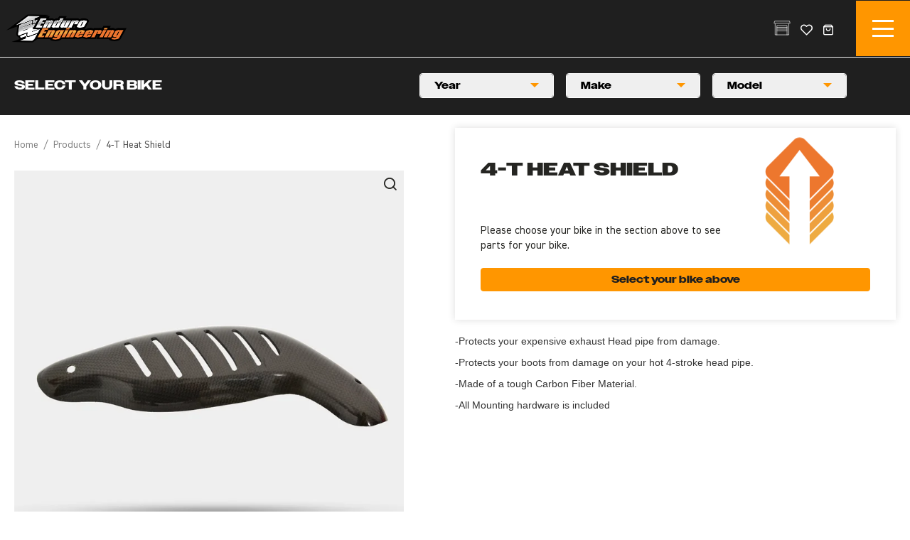

--- FILE ---
content_type: text/html; charset=utf-8
request_url: https://www.enduroeng.com/p145093-4-stroke-carbon-fiber-heat-shield
body_size: 10661
content:
<!doctype html>
<html lang="en">
<head>
	<meta http-equiv="content-type" content="text/html; charset=utf-8">
	<meta name="viewport" content="width=device-width, initial-scale=1.0">
	<link rel="canonical" href="https://www.enduroeng.com/p145093-4-stroke-carbon-fiber-heat-shield">
	<meta property="og:title" content="4-T Heat Shield">
	<meta property="og:image" content="https://imagedelivery.net/oJimWy5TEkIAkWQ2oqxxOw/fcc4ade8-1b60-4945-c496-38ab757d5e00/w=1000,h=1000">
	<meta property="og:description" content="-Protects your expensive exhaust Head pipe from damage.
-Protects your boots from damage on your hot 4-stroke head pipe.
-Made of a tough Carbon Fiber Material.
-All Mounting hardware is included">
	<title>4-T Heat Shield - Enduro Engineering </title>
	<script type="application/javascript" async src="https://static.klaviyo.com/onsite/js/klaviyo.js?company_id=TbvgxN"></script>
	<!-- Google Tag Manager -->
<script>(function(w,d,s,l,i){w[l]=w[l]||[];w[l].push({'gtm.start':
new Date().getTime(),event:'gtm.js'});var f=d.getElementsByTagName(s)[0],
j=d.createElement(s),dl=l!='dataLayer'?'&l='+l:'';j.async=true;j.src=
'https://www.googletagmanager.com/gtm.js?id='+i+dl;f.parentNode.insertBefore(j,f);
})(window,document,'script','dataLayer','GTM-5ZZV4NZK');</script>
<!-- End Google Tag Manager -->
	<meta property="og:type" content="website">
	<meta property="og:site_name" content="Enduro Engineering ">
	<link rel="icon" type="image/png" href="/tpl/images/icon.png">
	<link rel="stylesheet" type="text/css" href="/tpl/stylesheet.css">
	<script type="text/javascript" src="/tpl/template.js"></script>
	<script type="text/javascript" src="//cdn.digitalthrottle.com/adv/ar3025864.js"></script>
	<script type="text/javascript" src="//cdnjs.cloudflare.com/ajax/libs/jquery.mask/1.14.10/jquery.mask.js"></script>
	<script type="text/javascript"><!--
var WEB_ROOT = location.protocol+"//"+location.host+"/";
	//--></script>
</head>
<body class="_product __"><!-- Google Tag Manager (noscript) -->
<noscript><iframe src="https://www.googletagmanager.com/ns.html?id=GTM-5ZZV4NZK"
height="0" width="0" style="display:none;visibility:hidden"></iframe></noscript>
<!-- End Google Tag Manager (noscript) --><header id="header"><div class="container"><div class="header-left"><a class="logo" href="/">Enduro Engineering </a></div><a class="mini-menu"><i></i><i></i><i></i></a><nav class="main"><div class="search mobile "><form name="search" action="/category" method="get"><span class="frm_field frm_text"><input type="text" name="q" value="" placeholder="Search..." required="required"></span><button type="submit"><span>go</span></button></form></div><ul class="main-menu"><li class="has-sub"><a href="/category" class="category"><span class="_category">Products</span></a><span class="arr"></span><div class="bar"><div class="image"><img src="https://imagedelivery.net/oJimWy5TEkIAkWQ2oqxxOw/c59f160f-8c94-430b-afa1-1b1a4fbbc000/w=850,h=590" alt="" /></div><div class="wrapper"><ul class="menu-tablist"><li class="sub-menu has-sub"><a href="/c148-protection">Protection</a><span class="arr"></span><ul class="item"><li class="sub-child"><a href="/c149-handguards">Handguards</a></li><li class="sub-child"><a href="/c150-skidplates">Skidplates</a></li><li class="sub-child"><a href="/c151-radiator">Radiator</a></li><li class="sub-child"><a href="/c152-brake-rotors-lower-fork">Brake Rotors/Lower Fork</a></li><li class="sub-child"><a href="/c153-exhaust">Exhaust</a></li><li class="sub-child"><a href="/c154-clutch-cylinder">Clutch Cylinder</a></li><li class="sub-child"><a href="/c155-water-pump">Water Pump</a></li><li class="sub-child"><a href="/c156-ignition-wire">Ignition Wire</a></li><li class="sub-child"><a href="/c153170-throttle-body">Throttle Body</a></li><li class="sub-child"><a href="/c427038-fuel-pump">Fuel Pump</a></li><li class="sub-child"><a href="/c478638-brake-master-cylinder">Brake Master Cylinder</a></li></ul></li><li class="sub-menu has-sub"><a href="/c157-controls">Controls</a><span class="arr"></span><ul class="item"><li class="sub-child"><a href="/c158-bar-risers">Bar Risers</a></li><li class="sub-child"><a href="/c159-brake-pedal">Brake Pedal</a></li><li class="sub-child"><a href="/c161-lever-grippers">Lever Grippers</a></li><li class="sub-child"><a href="/c160-bar-mounts">Bar Mounts</a></li><li class="sub-child"><a href="/c162-grips">Grips</a></li><li class="sub-child"><a href="/c562-clutch-hose">Clutch Hose</a></li><li class="sub-child"><a href="/c155247-grab-handles">Grab Handles</a></li><li class="sub-child"><a href="/c236944-start-stop-buttons">Start/Stop Buttons</a></li><li class="sub-child"><a href="/c569259-lever-pivot-bolt-kit">Lever Pivot Bolt Kit</a></li></ul></li><li class="sub-menu has-sub"><a href="/c163-seats">Seats</a><span class="arr"></span><ul class="item"><li class="sub-child"><a href="/c164-low">Low</a></li><li class="sub-child"><a href="/c165-standard">Standard</a></li><li class="sub-child"><a href="/c166-tall">Tall</a></li><li class="sub-child"><a href="/c167-cover">Cover</a></li></ul></li><li class="sub-menu has-sub"><a href="/c168-silencer">Silencer</a><span class="arr"></span><ul class="item"><li class="sub-child"><a href="/c169-spark-arrestor">Spark Arrestor</a></li><li class="sub-child"><a href="/c170-packing">Packing</a></li></ul></li><li class="sub-menu has-sub"><a href="/c176-tools">Tools</a><span class="arr"></span><ul class="item"><li class="sub-child"><a href="/p158370-hour-meter">Hour Meter</a></li><li class="sub-child"><a href="/p158367-axle-wrenches">Axle Wrenches</a></li><li class="sub-child"><a href="/p158373-hydraulic-clutch-bleeder">Hydraulic Clutch Bleeder</a></li><li class="sub-child"><a href="/p158376-shock-spring-adj">Shock Spring Adj</a></li><li class="sub-child"><a href="/p158379-spoke-wrench">Spoke Wrench</a></li><li class="sub-child"><a href="/p158385-fork-cap">Fork Cap</a></li><li class="sub-child"><a href="/p158388-power-valve-adj">Power Valve Adj</a></li></ul></li><li class="sub-menu has-sub"><a href="/c171-wheel">Wheel</a><span class="arr"></span><ul class="item"><li class="sub-child"><a href="/c172-bearing-kit">Bearing Kit</a></li><li class="sub-child"><a href="/c173-spacers">Spacers</a></li><li class="sub-child"><a href="/c174-conversion-kits">Conversion Kits</a></li><li class="sub-child"><a href="/c175-axle-pull-handles">Axle Pull Handles</a></li></ul></li><li class="sub-menu has-sub"><a href="/c183-drive-train-brakes">Drive Train/ Brakes</a><span class="arr"></span><ul class="item"><li class="sub-child"><a href="/c185-sprockets">Sprockets</a></li><li class="sub-child"><a href="/c186-chains">Chains</a></li><li class="sub-child"><a href="/c187-chain-guides">Chain Guides</a></li><li class="sub-child"><a href="/c188-sprocket-assorted-bolt-kits">Sprocket/Assorted Bolt Kits</a></li><li class="sub-child"><a href="/c189-brake-pads">Brake Pads</a></li><li class="sub-child"><a href="/c190-brake-rotors">Brake Rotors</a></li><li class="sub-child"><a href="/c192-brake-hose">Brake Hose</a></li><li class="sub-child"><a href="/c156515-counter-shaft-seal-kit">Counter Shaft Seal Kit</a></li></ul></li><li class="sub-menu has-sub"><a href="/c193-filter">Filter</a><span class="arr"></span><ul class="item"><li class="sub-child"><a href="/c194-oil">Oil</a></li><li class="sub-child"><a href="/c196-air">Air</a></li><li class="sub-child"><a href="/c156539-fuel">Fuel</a></li></ul></li><li class="sub-menu has-sub"><a href="/c197-suspension">Suspension</a><span class="arr"></span><ul class="item"><li class="sub-child"><a href="/c198-fork">Fork</a></li><li class="sub-child"><a href="/c199-shock">Shock</a></li></ul></li><li class="sub-menu has-sub"><a href="/c200-lights">Lights</a><span class="arr"></span><ul class="item"><li class="sub-child"><a href="/c201-off-road-kits">Off-Road Kits</a></li><li class="sub-child"><a href="/c565-brake-light-switch">Brake Light Switch</a></li></ul></li><li class="sub-menu has-sub"><a href="/c203-dual-sport">Dual Sport</a><span class="arr"></span><ul class="item"><li class="sub-child"><a href="/p145744-route-sheet-holder">Route Sheet Holder</a></li><li class="sub-child"><a href="/p145752-odo-magnet">Odo Magnet</a></li><li class="sub-child"><a href="/p145760-license-plate-holder">License Plate Holder </a></li></ul></li><li class="sub-menu has-sub"><a href="/c207-mounts">Mounts</a><span class="arr"></span><ul class="item"><li class="sub-child"><a href="/p147904-sherco-number-plate-odometer-mount-kit">Sherco Number Plate/ Odometer Mount Kit </a></li><li class="sub-child"><a href="/p148200-motorcycle-chainsaw">Motorcycle Chainsaw</a></li><li class="sub-child"><a href="/p148216-sxs-chainsaw">SXS Chainsaw</a></li><li class="sub-child"><a href="/p148232-mtb-bike-chainsaw">MTB Bike Chainsaw</a></li><li class="sub-child"><a href="/p148240-flag">Flag</a></li><li class="sub-child"><a href="/p158358-replacement-parts">Replacement Parts</a></li></ul></li><li class="sub-menu has-sub"><a href="/c212-stands">Stands</a><span class="arr"></span><ul class="item"><li class="sub-child"><a href="/p158352-mtb-stand">MTB Stand</a></li><li class="sub-child"><a href="/p411411-kickstand-extender">Kickstand Extender</a></li></ul></li><li class="sub-menu has-sub"><a href="/c219-apparel-decals">Apparel/ Decals</a><span class="arr"></span><ul class="item"><li class="sub-child"><a href="/c220-t-shirt">T-Shirt</a></li><li class="sub-child"><a href="/c221-hoodies">Hoodies</a></li><li class="sub-child"><a href="/c222-hats">Hats</a></li><li class="sub-child"><a href="/c223-decals">Decals</a></li></ul></li><li class="sub-menu has-sub"><a href="/c224-bargain-parts">Bargain Parts</a><span class="arr"></span><ul class="item"><li class="sub-child"><a href="/p158409-skidplate">Skidplate</a></li><li class="sub-child"><a href="/p234173-spark-arrestor">Spark Arrestor</a></li><li class="sub-child"><a href="/p252263-radiator-brace">Radiator Brace</a></li><li class="sub-child"><a href="/p323417-clutch-cylinder-guard">Clutch Cylinder Guard</a></li></ul></li><li class="sub-menu has-sub"><a href="/c225-gift-certificates">Gift Certificates</a><span class="arr"></span><ul class="item"><li class="sub-child"><a href="/p245785-gift-certificate">Gift Certificate</a></li></ul></li></ul></div></div></li><li class=""><a href="/buildbike"><span class="_buildbike">Build Your Bike</span></a><span class="arr"></span></li><li class=""><a href="/dealers"><span class="_dealers">Dealers</span></a><span class="arr"></span></li><li class="has-sub"><a href="/resources"><span class="_resources">Resources</span></a><span class="arr"></span><div class="bar"><div class="wrapper"><ul class="menu-tablist"><li class="sub-menu"><a class="sub-child" href="/rider-support">Rider support</a></li><li class="sub-menu has-sub"><a href="/resources">News</a><span class="arr"></span><ul class="item"><li class="sub-child"><a href="/instagram">Instagram</a></li><li class="sub-child"><a href="/news">Blogs</a></li><li class="sub-child"><a href="/videos">Videos</a></li></ul></li><li class="sub-menu"><a class="sub-child" href="/fulfillment-returns">Fulfillment & Returns</a></li><li class="sub-menu"><a class="sub-child" href="/logos-2">Logos</a></li></ul></div></div></li><li class=""><a href="/contact"><span class="_contact">Contact Us</span></a><span class="arr"></span></li><li class="mobile"><a href="/login">Login</a></li></ul></nav><nav class="header-right"><div class="search"><div class="search-label">Search...</div><form name="search" action="/category" method="get"><div class="coll"><span class="frm_field frm_text"><input type="text" name="q" value="" placeholder="Search..." required="required"></span><button type="submit"><span>go</span></button></div></form></div><div class="user"><a href="/login" class="user-icon">Login</a></div><div class="bike"><a href="#"><span>Bike</span></a></div><div class="wishlist"><a href="#"><span>Wish List</span><span class="count hidden">0</span></a></div><div class="cart"><a href="#"><span class="cart-icon">Shopping Cart</span><span class="count hidden">0</span></a></div></nav></div></header><div class="cart-popup"><div class="popup-header"><div class="section-title"><h2><span>Your Cart</span></h2></div><div class="close"></div></div><p class="cart-empty">Your cart is empty</p></div><div class="wish-popup"><div class="popup-header"><div class="section-title"><h2><span>Wish list</span></h2></div><div class="close"></div></div><p class="cart-empty">Your wish is empty</p></div></div><div class="garage-popup"><div class="popup-header"><div class="section-title"><h2><span>Your Bike</span></h2></div><div class="close"></div></div><div class="step-one"><p>We make shopping for your specific bike easier than ever, and we think this new feature is pretty awesome! Once logged in you will be able to save your bike(s) to your account and easily shop on our site.</p><div class="popup-login"><div class="gray-wrap"><div class="inner"><form name="login" action="/p145093-4-stroke-carbon-fiber-heat-shield?action=purlUser%3Alogin" method="post" enctype="multipart/form-data" class="_login "><div class="_form"><div class="required _field _user_email _email"><div class="_input"><span class="frm_field frm_email"><input type="email" name="user_email" value=""  required="required" placeholder="Email Address"></span></div></div><div class="required _field _user_password _password"><div class="_input"><span class="frm_field frm_password"><input type="password" name="user_password" value=""  required="required" placeholder="Password"></span></div></div></div><div class="_buttons"><button type="submit"><span>Login</span></button></div></form><p class="password-reminder"><a href="/password-reminder">Forgot Password?</a></p></div></div><p class="register">Don't have an account? <a href="/register">Register</a> now.</p></div></div></div><div id="main"><div class="header-simply"></div><section class="home-make"><div class="container filter-holder"><div class="modelFilter"><h2 class="title"><span>select your bike</span></h2><div class="product-detail-filter" data-group="145001"><div class="filter-holder"><div class="modelFilter animBox product"><div class="frm_field _year"><div class="drop-down"><div class="drop-title"><span>Year</span></div><ul class="drop-list"><li value="2023"><span>2023</span></li><li value="2022"><span>2022</span></li><li value="2021"><span>2021</span></li><li value="2020"><span>2020</span></li><li value="2019"><span>2019</span></li><li value="2018"><span>2018</span></li><li value="2017"><span>2017</span></li><li value="2016"><span>2016</span></li><li value="2015"><span>2015</span></li><li value="2014"><span>2014</span></li><li value="2013"><span>2013</span></li><li value="2012"><span>2012</span></li><li value="2011"><span>2011</span></li></ul></div></div><div class="frm_field _make"><div class="drop-down"><div class="drop-title"><span>Make</span></div><ul class="drop-list"><li value="671" data-years="2021,2022,2023,2021,2022,2023,2021,2022,2023,2021,2022,2023,2021,2022,2023,2022,2023,2021,2022,2023"><span>GAS GAS</span></li><li value="828" data-years="2019,2020,2021,2022,2019,2020,2021,2022,2019,2020,2021,2022,2016,2017,2018,2020,2021,2022,2023,2022,2023,2020,2021,2020,2021,2022,2023,2019,2020,2021,2022,2022,2017,2018,2019,2020,2021"><span>Husqvarna</span></li><li value="733" data-years="2020,2021,2022,2019,2019,2020,2021,2022,2022,2023,2012,2013,2014,2015,2016,2020,2021,2020,2021,2022,2023,2021,2022,2011,2012,2019,2020,2011,2012,2019,2020,2021,2022,2021,2022,2023,2012,2013,2014,2015,2016,2020,2020,2021,2022,2023,2023,2020,2021,2022,2015,2016,2017,2018,2019,2020,2021,2022,2013,2014,2012,2013,2014,2015,2015,2016,2017,2018,2019,2020,2021,2022,2012,2013,2014,2015,2016,2023,2012,2013,2014,2012,2013,2014,2015,2016,2020,2021,2022,2021,2022,2023,2020,2020,2021,2022,2023,2012,2013,2014,2015,2016"><span>KTM</span></li></ul></div></div><div class="frm_field _model"><div class="drop-down"><div class="drop-title"><span>Model</span></div><ul class="drop-list"><li value="250sxf" data-years="2020,2021,2022,2019" data-pid="733"><span>250 SXF</span></li><li value="250xcf" data-years="2019,2020,2021,2022" data-pid="733"><span>250 XC-F</span></li><li value="350excf" data-years="2022,2023,2012,2013,2014,2015,2016,2020,2021" data-pid="733"><span>350 EXC-F</span></li><li value="350excfsixdays" data-years="2020,2021,2022,2023" data-pid="733"><span>350 EXC-F Six Days</span></li><li value="350sxf" data-years="2021,2022,2011,2012,2019,2020" data-pid="733"><span>350 SX-F</span></li><li value="350xcf" data-years="2011,2012,2019,2020,2021,2022" data-pid="733"><span>350 XC-F</span></li><li value="350xcfw" data-years="2021,2022,2023,2012,2013,2014,2015,2016,2020" data-pid="733"><span>350 XCF-W</span></li><li value="450excf" data-years="2020,2021,2022,2023" data-pid="733"><span>450 EXC-F</span></li><li value="450excfsixdays" data-years="2023,2020,2021,2022" data-pid="733"><span>450 EXC-F Six Days</span></li><li value="450sxf" data-years="2015,2016,2017,2018,2019,2020,2021,2022,2013,2014" data-pid="733"><span>450 SX-F</span></li><li value="450sxffactoryedition" data-years="2012,2013,2014,2015" data-pid="733"><span>450 SX-F Factory Edition</span></li><li value="450xcf" data-years="2015,2016,2017,2018,2019,2020,2021,2022,2012,2013,2014" data-pid="733"><span>450 XC-F</span></li><li value="450xcfw" data-years="2015,2016,2023,2012,2013,2014" data-pid="733"><span>450 XCF-W</span></li><li value="500excf" data-years="2012,2013,2014,2015,2016,2020,2021,2022" data-pid="733"><span>500 EXC-F</span></li><li value="500excfsixdays" data-years="2021,2022,2023,2020" data-pid="733"><span>500 EXC-F Six Days</span></li><li value="500xcfw" data-years="2020,2021,2022,2023" data-pid="733"><span>500 XCF-W</span></li><li value="500xcw" data-years="2012,2013,2014,2015,2016" data-pid="733"><span>500 XCW</span></li><li value="ec350f" data-years="2021,2022,2023" data-pid="671"><span>EC350F</span></li><li value="ex250f" data-years="2021,2022,2023" data-pid="671"><span>EX250F</span></li><li value="ex350f" data-years="2021,2022,2023" data-pid="671"><span>EX350F</span></li><li value="ex450f" data-years="2021,2022,2023" data-pid="671"><span>EX450F</span></li><li value="fc250" data-years="2019,2020,2021,2022" data-pid="828"><span>FC250</span></li><li value="fc350" data-years="2019,2020,2021,2022" data-pid="828"><span>FC350</span></li><li value="fc450" data-years="2019,2020,2021,2022,2016,2017,2018" data-pid="828"><span>FC450</span></li><li value="fe350" data-years="2020,2021,2022,2023" data-pid="828"><span>FE350</span></li><li value="fe450" data-years="2022,2023,2020,2021" data-pid="828"><span>FE450</span></li><li value="fe501" data-years="2020,2021,2022,2023" data-pid="828"><span>FE501</span></li><li value="fx350" data-years="2019,2020,2021,2022" data-pid="828"><span>FX 350</span></li><li value="fx450" data-years="2022,2017,2018,2019,2020,2021" data-pid="828"><span>FX 450</span></li><li value="mc250f" data-years="2021,2022,2023" data-pid="671"><span>MC250F</span></li><li value="mc350f" data-years="2022,2023" data-pid="671"><span>MC350F</span></li><li value="mc450f" data-years="2021,2022,2023" data-pid="671"><span>MC450F</span></li></ul></div></div><div class="wrapper-search modelFilter"><div class="clear hide"></div><div  class="add-vehicle hide"></div></div></div></div><div class="hidden"><div class="prod-field prod-year"><div class="label">Year</div><div class="field"><span class="frm_field frm_select"><select name="year" required><option value="" SELECTED> - Select - </option><option value="2023" data-model="138152,138502,138022,138434,138414,138095,138495,138541,139221,139186,139180,139177,138820,138833,138844,139171,139217,139168">2023</option><option value="2022" data-model="138183,138201,138151,138501,138214,138227,138021,138433,138413,138248,138266,138165,138494,138540,139221,139186,139180,139177,138777,138787,138797,138819,138832,138843,138924,138917,139171,139217,139168">2022</option><option value="2021" data-model="138182,138200,138150,138500,138213,138226,138020,138432,138412,138247,138265,138164,138493,138539,139221,139186,139180,139177,138776,138786,138796,138818,138831,138842,138923,138916,139171,139168">2021</option><option value="2020" data-model="138181,138199,138149,138499,138212,138225,138019,138431,138411,138246,138264,138163,138492,138538,138775,138785,138795,138817,138830,138841,138922,138915">2020</option><option value="2019" data-model="138180,138198,138211,138224,138245,138263,138774,138784,138794,138921,138914">2019</option><option value="2018" data-model="138244,138262,138793,138913">2018</option><option value="2017" data-model="138243,138261,138792,138912">2017</option><option value="2016" data-model="138145,138016,138242,138260,138094,138159,138027,138791">2016</option><option value="2015" data-model="138144,138015,138241,138446,138259,138093,138158,138026">2015</option><option value="2014" data-model="138143,138014,138240,138445,138258,138092,138157,138025">2014</option><option value="2013" data-model="138142,138013,138239,138444,138257,138091,138156,138024">2013</option><option value="2012" data-model="138141,138204,138217,138012,138443,138256,138090,138155,138023">2012</option><option value="2011" data-model="138203,138216">2011</option></select></span></div></div><div class="prod-field prod-make"><div class="label">Make</div><div class="field"><span class="frm_field frm_select"><select name="make" required  data-parent-field="year" data-parent-field-hide-on-null="1"><option value="" SELECTED> - Select - </option><option value="671" data-uid="145001:make=671" data-pid="2021,2022,2023,2021,2022,2023,2021,2022,2023,2021,2022,2023,2021,2022,2023,2022,2023,2021,2022,2023">GAS GAS</option><option value="828" data-uid="145001:make=828" data-pid="2019,2020,2021,2022,2019,2020,2021,2022,2019,2020,2021,2022,2016,2017,2018,2020,2021,2022,2023,2022,2023,2020,2021,2020,2021,2022,2023,2019,2020,2021,2022,2022,2017,2018,2019,2020,2021">Husqvarna</option><option value="733" data-uid="145001:make=733" data-pid="2020,2021,2022,2019,2019,2020,2021,2022,2022,2023,2012,2013,2014,2015,2016,2020,2021,2020,2021,2022,2023,2021,2022,2011,2012,2019,2020,2011,2012,2019,2020,2021,2022,2021,2022,2023,2012,2013,2014,2015,2016,2020,2020,2021,2022,2023,2023,2020,2021,2022,2015,2016,2017,2018,2019,2020,2021,2022,2013,2014,2012,2013,2014,2015,2015,2016,2017,2018,2019,2020,2021,2022,2012,2013,2014,2015,2016,2023,2012,2013,2014,2012,2013,2014,2015,2016,2020,2021,2022,2021,2022,2023,2020,2020,2021,2022,2023,2012,2013,2014,2015,2016">KTM</option></select></span></div></div><div class="prod-field prod-model"><div class="label">Model</div><div class="field"><span class="frm_field frm_select"><select name="model" required data-parent-field="make" data-parent-field-hide-on-null="1"><option value="" SELECTED> - Select - </option><option value="250sxf" data-cc="" data-pid="733" data-model="138181,138182,138183,138180" data-years="2020,2021,2022,2019">250 SXF</option><option value="250xcf" data-cc="" data-pid="733" data-model="138198,138199,138200,138201" data-years="2019,2020,2021,2022">250 XC-F</option><option value="350excf" data-cc="" data-pid="733" data-model="138151,138152,138141,138142,138143,138144,138145,138149,138150" data-years="2022,2023,2012,2013,2014,2015,2016,2020,2021">350 EXC-F</option><option value="350excfsixdays" data-cc="" data-pid="733" data-model="138499,138500,138501,138502" data-years="2020,2021,2022,2023">350 EXC-F Six Days</option><option value="350sxf" data-cc="" data-pid="733" data-model="138213,138214,138203,138204,138211,138212" data-years="2021,2022,2011,2012,2019,2020">350 SX-F</option><option value="350xcf" data-cc="" data-pid="733" data-model="138216,138217,138224,138225,138226,138227" data-years="2011,2012,2019,2020,2021,2022">350 XC-F</option><option value="350xcfw" data-cc="" data-pid="733" data-model="138020,138021,138022,138012,138013,138014,138015,138016,138019" data-years="2021,2022,2023,2012,2013,2014,2015,2016,2020">350 XCF-W</option><option value="450excf" data-cc="" data-pid="733" data-model="138431,138432,138433,138434" data-years="2020,2021,2022,2023">450 EXC-F</option><option value="450excfsixdays" data-cc="" data-pid="733" data-model="138414,138411,138412,138413" data-years="2023,2020,2021,2022">450 EXC-F Six Days</option><option value="450sxf" data-cc="" data-pid="733" data-model="138241,138242,138243,138244,138245,138246,138247,138248,138239,138240" data-years="2015,2016,2017,2018,2019,2020,2021,2022,2013,2014">450 SX-F</option><option value="450sxffactoryedition" data-cc="" data-pid="733" data-model="138443,138444,138445,138446" data-years="2012,2013,2014,2015">450 SX-F Factory Edition</option><option value="450xcf" data-cc="" data-pid="733" data-model="138259,138260,138261,138262,138263,138264,138265,138266,138256,138257,138258" data-years="2015,2016,2017,2018,2019,2020,2021,2022,2012,2013,2014">450 XC-F</option><option value="450xcfw" data-cc="" data-pid="733" data-model="138093,138094,138095,138090,138091,138092" data-years="2015,2016,2023,2012,2013,2014">450 XCF-W</option><option value="500excf" data-cc="" data-pid="733" data-model="138155,138156,138157,138158,138159,138163,138164,138165" data-years="2012,2013,2014,2015,2016,2020,2021,2022">500 EXC-F</option><option value="500excfsixdays" data-cc="" data-pid="733" data-model="138493,138494,138495,138492" data-years="2021,2022,2023,2020">500 EXC-F Six Days</option><option value="500xcfw" data-cc="" data-pid="733" data-model="138538,138539,138540,138541" data-years="2020,2021,2022,2023">500 XCF-W</option><option value="500xcw" data-cc="" data-pid="733" data-model="138023,138024,138025,138026,138027" data-years="2012,2013,2014,2015,2016">500 XCW</option><option value="ec350f" data-cc="" data-pid="671" data-model="139221" data-years="2021,2022,2023">EC350F</option><option value="ex250f" data-cc="" data-pid="671" data-model="139186" data-years="2021,2022,2023">EX250F</option><option value="ex350f" data-cc="" data-pid="671" data-model="139180" data-years="2021,2022,2023">EX350F</option><option value="ex450f" data-cc="" data-pid="671" data-model="139177" data-years="2021,2022,2023">EX450F</option><option value="fc250" data-cc="" data-pid="828" data-model="138774,138775,138776,138777" data-years="2019,2020,2021,2022">FC250</option><option value="fc350" data-cc="" data-pid="828" data-model="138784,138785,138786,138787" data-years="2019,2020,2021,2022">FC350</option><option value="fc450" data-cc="" data-pid="828" data-model="138794,138795,138796,138797,138791,138792,138793" data-years="2019,2020,2021,2022,2016,2017,2018">FC450</option><option value="fe350" data-cc="" data-pid="828" data-model="138817,138818,138819,138820" data-years="2020,2021,2022,2023">FE350</option><option value="fe450" data-cc="" data-pid="828" data-model="138832,138833,138830,138831" data-years="2022,2023,2020,2021">FE450</option><option value="fe501" data-cc="" data-pid="828" data-model="138841,138842,138843,138844" data-years="2020,2021,2022,2023">FE501</option><option value="fx350" data-cc="" data-pid="828" data-model="138921,138922,138923,138924" data-years="2019,2020,2021,2022">FX 350</option><option value="fx450" data-cc="" data-pid="828" data-model="138917,138912,138913,138914,138915,138916" data-years="2022,2017,2018,2019,2020,2021">FX 450</option><option value="mc250f" data-cc="" data-pid="671" data-model="139171" data-years="2021,2022,2023">MC250F</option><option value="mc350f" data-cc="" data-pid="671" data-model="139217" data-years="2022,2023">MC350F</option><option value="mc450f" data-cc="" data-pid="671" data-model="139168" data-years="2021,2022,2023">MC450F</option></select></span></div></div></div></div></div></div></section><article><ul class="breadcrumbs"><li><a href="https://www.enduroeng.com/" class="home-icon">Home</a></li><li><a href="https://www.enduroeng.com/category">Products</a></li><li><span>4-T Heat Shield</span></li></ul></article><div class="product-detail"><form name="product" action="/p145093-4-stroke-carbon-fiber-heat-shield?uid=145001%3A" method="get" data-group="145001"><article class="box _1of2 product-details"><div class="warning-message"><div class="text"><div class="section-title warning-name"><h2><span>4-T Heat Shield</span></h2></div><p>Please choose your bike in the section above to see parts for your bike. </p></div><div class="image"><svg version="1.1" baseProfile="tiny" xmlns="http://www.w3.org/2000/svg" xmlns:xlink="http://www.w3.org/1999/xlink" x="0px"
             y="0px" viewBox="0 0 444.2 606" overflow="visible" xml:space="preserve">
            <g id="Layer_1">
                <g>
                    <path fill-rule="evenodd" fill="#ED772E" d="M73.3,166L202.4,36.9c15.1-15.1,39.7-15.1,54.7,0L386.2,166
                        c15.1,15.1,15.1,39.7,0,54.7L279.5,327.5V217.1h49.7l-99.4-130l-99.4,130H180v110.4L73.3,220.7C58.2,205.7,58.2,181,73.3,166
                        L73.3,166z"/>
                    <path fill-rule="evenodd" fill="#EC7F30" d="M180,383.5L73.3,276.7c-13.7-13.7-14.9-35.2-3.8-50.4c1.1,1.5,2.4,3,3.8,4.4
                        L180,337.5V383.5L180,383.5z M390,226.4c11.2,15.1,9.9,36.7-3.8,50.4L279.5,383.5v-46l106.8-106.8
                        C387.6,229.4,388.9,227.9,390,226.4L390,226.4z"/>
                    <path fill-rule="evenodd" fill="#ED8E36" d="M180,439.5L73.3,332.7c-13.7-13.7-14.9-35.2-3.8-50.4c1.1,1.5,2.4,3,3.8,4.4
                        L180,393.5V439.5L180,439.5z M390,282.4c11.2,15.1,9.9,36.7-3.8,50.4L279.5,439.5v-46l106.8-106.8
                        C387.6,285.4,388.9,283.9,390,282.4L390,282.4z"/>
                    <path fill-rule="evenodd" fill="#EEA13E" d="M180,495.5L73.3,388.7c-13.7-13.7-14.9-35.2-3.8-50.4c1.1,1.5,2.4,3,3.8,4.4
                        L180,449.5V495.5L180,495.5z M390,338.4c11.2,15.1,9.9,36.7-3.8,50.4L279.5,495.5v-46l106.8-106.8
                        C387.6,341.4,388.9,339.9,390,338.4L390,338.4z"/>
                    <path fill-rule="evenodd" fill="#EEAB41" d="M180,551.5L73.3,444.7c-13.7-13.7-14.9-35.2-3.8-50.4c1.1,1.5,2.4,3,3.8,4.4
                        L180,505.5V551.5L180,551.5z M390,394.4c11.2,15.1,9.9,36.7-3.8,50.4L279.5,551.5v-46l106.8-106.8
                        C387.6,397.4,388.9,395.9,390,394.4L390,394.4z"/>
                </g>
            </g>
            <g id="Layer_2">
            </g>
            </svg></div><a href="#" class="button">Select your bike above</a></div><div class="section-title hidden"><h2><span>4-T Heat Shield</span></h2></div><div class="product-description"><p style="box-sizing: border-box; margin: 0px 0px 10px; color: #333333; font-family: Arial, Helvetica, sans-serif; font-size: 14px; font-style: normal; font-variant-ligatures: normal; font-variant-caps: normal; font-weight: 400; letter-spacing: normal; orphans: 2; text-align: start; text-indent: 0px; text-transform: none; white-space: normal; widows: 2; word-spacing: 0px; -webkit-text-stroke-width: 0px; text-decoration-style: initial; text-decoration-color: initial; background-color: #ffffff;">-Protects your expensive exhaust Head pipe from damage.</p>
<p style="box-sizing: border-box; margin: 0px 0px 10px; color: #333333; font-family: Arial, Helvetica, sans-serif; font-size: 14px; font-style: normal; font-variant-ligatures: normal; font-variant-caps: normal; font-weight: 400; letter-spacing: normal; orphans: 2; text-align: start; text-indent: 0px; text-transform: none; white-space: normal; widows: 2; word-spacing: 0px; -webkit-text-stroke-width: 0px; text-decoration-style: initial; text-decoration-color: initial; background-color: #ffffff;">-Protects your boots from damage on your hot 4-stroke head pipe.</p>
<p style="box-sizing: border-box; margin: 0px 0px 10px; color: #333333; font-family: Arial, Helvetica, sans-serif; font-size: 14px; font-style: normal; font-variant-ligatures: normal; font-variant-caps: normal; font-weight: 400; letter-spacing: normal; orphans: 2; text-align: start; text-indent: 0px; text-transform: none; white-space: normal; widows: 2; word-spacing: 0px; -webkit-text-stroke-width: 0px; text-decoration-style: initial; text-decoration-color: initial; background-color: #ffffff;">-Made of a tough Carbon Fiber Material.</p>
<p style="box-sizing: border-box; margin: 0px 0px 10px; color: #333333; font-family: Arial, Helvetica, sans-serif; font-size: 14px; font-style: normal; font-variant-ligatures: normal; font-variant-caps: normal; font-weight: 400; letter-spacing: normal; orphans: 2; text-align: start; text-indent: 0px; text-transform: none; white-space: normal; widows: 2; word-spacing: 0px; -webkit-text-stroke-width: 0px; text-decoration-style: initial; text-decoration-color: initial; background-color: #ffffff;">-All Mounting hardware is included</p></div></article><article class="box _1of2 product-photos"><div class="holder"><div class="image-view" data-top="" data-left=""></div><div class="preview-list hidden simple"><ul><li data-prodid="0" class="thumb"><a href="https://imagedelivery.net/oJimWy5TEkIAkWQ2oqxxOw/fcc4ade8-1b60-4945-c496-38ab757d5e00/w=883,h=700" target="image-view" rel="photos"><img src="https://imagedelivery.net/oJimWy5TEkIAkWQ2oqxxOw/fcc4ade8-1b60-4945-c496-38ab757d5e00/w=130,h=130" alt="" width="" height=""></a></li></ul></div></div></article><article class="box _1of2 product-info"><div><div class="special-wrapper"><div class="wrapper-colors options hidden"><div class="prod-title"><span>Select options</span></div><div class="prod-option-wrapper"><div data-backorder="1" data-price="129.95" data-id="145016" data-prod="145016" data-qty="1" data-sku="40-1011" data-order="2010" class="test prod-color-block active"><div class="color-image"><img src="https://imagedelivery.net/oJimWy5TEkIAkWQ2oqxxOw/a45790ff-5e31-40df-83df-d6ddb498f100/w=130,h=130"></div><div class="details-color"><div class="details-title"><span class="title"></span><span class="price">$129.95</span></div><div class="details-sku">40-1011</div><div class="stock-status in">In Stock</div></div></div><div data-backorder="1" data-price="129.95" data-id="145023" data-prod="145023" data-qty="2" data-sku="40-1012" data-order="2020" class="test prod-color-block"><div class="color-image"><img src="https://imagedelivery.net/oJimWy5TEkIAkWQ2oqxxOw/827b696e-59f5-47d2-b957-82fc34fe9e00/w=130,h=130"></div><div class="details-color"><div class="details-title"><span class="title"></span><span class="price">$129.95</span></div><div class="details-sku">40-1012</div><div class="stock-status in">In Stock</div></div></div><div data-backorder="1" data-price="129.95" data-id="145037" data-prod="145037" data-qty="1" data-sku="40-1016" data-order="2040" class="test prod-color-block"><div class="color-image"><img src="https://imagedelivery.net/oJimWy5TEkIAkWQ2oqxxOw/4baf0725-3817-4a04-0bbc-9835b8842500/w=130,h=130"></div><div class="details-color"><div class="details-title"><span class="title"></span><span class="price">$129.95</span></div><div class="details-sku">40-1016</div><div class="stock-status in">In Stock</div></div></div><div data-backorder="1" data-price="129.95" data-id="145065" data-prod="145065" data-qty="2" data-sku="40-1320" data-order="2080" class="test prod-color-block"><div class="color-image"><img src="https://imagedelivery.net/oJimWy5TEkIAkWQ2oqxxOw/c42d3e3e-3c90-48d9-2e19-f0d276e1e300/w=130,h=130"></div><div class="details-color"><div class="details-title"><span class="title"></span><span class="price">$129.95</span></div><div class="details-sku">40-1320</div><div class="stock-status in">In Stock</div></div></div><div data-backorder="1" data-price="129.95" data-id="145072" data-prod="145072" data-qty="3" data-sku="40-1419" data-order="2090" class="test prod-color-block"><div class="color-image"><img src="https://imagedelivery.net/oJimWy5TEkIAkWQ2oqxxOw/9967e015-52b5-4eb1-55e5-2426cb3ef700/w=130,h=130"></div><div class="details-color"><div class="details-title"><span class="title"></span><span class="price">$129.95</span></div><div class="details-sku">40-1419</div><div class="stock-status in">In Stock</div></div></div><div data-backorder="1" data-price="129.95" data-id="145079" data-prod="145079" data-qty="1" data-sku="40-1519" data-order="2100" class="test prod-color-block"><div class="color-image"><img src="https://imagedelivery.net/oJimWy5TEkIAkWQ2oqxxOw/5a47586f-cf20-44da-a5e7-978eab4b8600/w=130,h=130"></div><div class="details-color"><div class="details-title"><span class="title"></span><span class="price">$129.95</span></div><div class="details-sku">40-1519</div><div class="stock-status in">In Stock</div></div></div><div data-backorder="1" data-price="129.95" data-id="145086" data-prod="145086" data-qty="2" data-sku="40-1619" data-order="2110" class="test prod-color-block"><div class="color-image"><img src="https://imagedelivery.net/oJimWy5TEkIAkWQ2oqxxOw/c048eb47-a473-4ee2-b5f6-0a8e01508d00/w=130,h=130"></div><div class="details-color"><div class="details-title"><span class="title"></span><span class="price">$129.95</span></div><div class="details-sku">40-1619</div><div class="stock-status in">In Stock</div></div></div><div data-backorder="1" data-price="129.95" data-id="145093" data-prod="145093" data-qty="6" data-sku="40-1820" data-order="2120" class="test prod-color-block"><div class="color-image"><img src="https://imagedelivery.net/oJimWy5TEkIAkWQ2oqxxOw/81c21810-9e3a-48cb-4bf0-a01d3cb36d00/w=130,h=130"></div><div class="details-color"><div class="details-title"><span class="title"></span><span class="price">$129.95</span></div><div class="details-sku">40-1820</div><div class="stock-status in">In Stock</div></div></div></div></div><div class="wrapper-cart hidden"><div class="buttons wish-buttons"><button type="submit" name="action" value="wish" class="btn-wish" rel="nofollow" onclick="$('input[type=&quot;hidden&quot;][name=&quot;action&quot;]', form).remove(); $(form).append('&lt;input type=&quot;hidden&quot; name=&quot;action&quot; value=&quot;wish&quot;&gt;');"><span>Add to wishlist</span></button></div><div class="wrapper-items"><div class="item" data-prod-id="145016" data-sku="40-1011" data-color="" data-models="138141,138142,138143,138144,138145,138203,138204,138216,138217,138012,138013,138014,138015,138016"><div class="price-wrap"><span class="price" data-def-price="129.95" data-price="129.95">$129.95</span></div><div class="quantity"><span class="frm_field frm_select"><select name="qty[145016:40-1011]"><option value="0" SELECTED>0</option><option value="1">1</option><option value="2">2</option><option value="3">3</option><option value="4">4</option><option value="5">5</option><option value="6">6</option><option value="7">7</option><option value="8">8</option><option value="9">9</option><option value="10">10</option></select></span></div><button type="submit" name="action" value="buy" class="special btn-buy" onclick="$('input[type=&quot;hidden&quot;][name=&quot;action&quot;]', form).remove(); $(form).append('&lt;input type=&quot;hidden&quot; name=&quot;action&quot; value=&quot;buy&quot;&gt;');"><span>Buy Now</span></button></div><div class="item" data-prod-id="145023" data-sku="40-1012" data-color="" data-models="138239,138240,138241,138443,138444,138445,138446,138256,138257,138258,138259,138090,138091,138092,138093,138094,138155,138156,138157,138158,138159,138023,138024,138025,138026,138027"><div class="price-wrap"><span class="price" data-def-price="129.95" data-price="129.95">$129.95</span></div><div class="quantity"><span class="frm_field frm_select"><select name="qty[145023:40-1012]"><option value="0" SELECTED>0</option><option value="1">1</option><option value="2">2</option><option value="3">3</option><option value="4">4</option><option value="5">5</option><option value="6">6</option><option value="7">7</option><option value="8">8</option><option value="9">9</option><option value="10">10</option></select></span></div><button type="submit" name="action" value="buy" class="special btn-buy" onclick="$('input[type=&quot;hidden&quot;][name=&quot;action&quot;]', form).remove(); $(form).append('&lt;input type=&quot;hidden&quot; name=&quot;action&quot; value=&quot;buy&quot;&gt;');"><span>Buy Now</span></button></div><div class="item" data-prod-id="145037" data-sku="40-1016" data-color="" data-models="138791,138792,138793,138912,138913,138242,138243,138244,138260,138261,138262"><div class="price-wrap"><span class="price" data-def-price="129.95" data-price="129.95">$129.95</span></div><div class="quantity"><span class="frm_field frm_select"><select name="qty[145037:40-1016]"><option value="0" SELECTED>0</option><option value="1">1</option><option value="2">2</option><option value="3">3</option><option value="4">4</option><option value="5">5</option><option value="6">6</option><option value="7">7</option><option value="8">8</option><option value="9">9</option><option value="10">10</option></select></span></div><button type="submit" name="action" value="buy" class="special btn-buy" onclick="$('input[type=&quot;hidden&quot;][name=&quot;action&quot;]', form).remove(); $(form).append('&lt;input type=&quot;hidden&quot; name=&quot;action&quot; value=&quot;buy&quot;&gt;');"><span>Buy Now</span></button></div><div class="item" data-prod-id="145065" data-sku="40-1320" data-color="" data-models="139221,138817,138818,138819,138820,138149,138150,138151,138152,138499,138500,138501,138502,138019,138020,138021,138022"><div class="price-wrap"><span class="price" data-def-price="129.95" data-price="129.95">$129.95</span></div><div class="quantity"><span class="frm_field frm_select"><select name="qty[145065:40-1320]"><option value="0" SELECTED>0</option><option value="1">1</option><option value="2">2</option><option value="3">3</option><option value="4">4</option><option value="5">5</option><option value="6">6</option><option value="7">7</option><option value="8">8</option><option value="9">9</option><option value="10">10</option></select></span></div><button type="submit" name="action" value="buy" class="special btn-buy" onclick="$('input[type=&quot;hidden&quot;][name=&quot;action&quot;]', form).remove(); $(form).append('&lt;input type=&quot;hidden&quot; name=&quot;action&quot; value=&quot;buy&quot;&gt;');"><span>Buy Now</span></button></div><div class="item" data-prod-id="145072" data-sku="40-1419" data-color="" data-models="139186,139171,138774,138775,138776,138777,138180,138181,138182,138183,138198,138199,138200,138201"><div class="price-wrap"><span class="price" data-def-price="129.95" data-price="129.95">$129.95</span></div><div class="quantity"><span class="frm_field frm_select"><select name="qty[145072:40-1419]"><option value="0" SELECTED>0</option><option value="1">1</option><option value="2">2</option><option value="3">3</option><option value="4">4</option><option value="5">5</option><option value="6">6</option><option value="7">7</option><option value="8">8</option><option value="9">9</option><option value="10">10</option></select></span></div><button type="submit" name="action" value="buy" class="special btn-buy" onclick="$('input[type=&quot;hidden&quot;][name=&quot;action&quot;]', form).remove(); $(form).append('&lt;input type=&quot;hidden&quot; name=&quot;action&quot; value=&quot;buy&quot;&gt;');"><span>Buy Now</span></button></div><div class="item" data-prod-id="145079" data-sku="40-1519" data-color="" data-models="139180,139217,138784,138785,138786,138787,138921,138922,138923,138924,138211,138212,138213,138214,138224,138225,138226,138227"><div class="price-wrap"><span class="price" data-def-price="129.95" data-price="129.95">$129.95</span></div><div class="quantity"><span class="frm_field frm_select"><select name="qty[145079:40-1519]"><option value="0" SELECTED>0</option><option value="1">1</option><option value="2">2</option><option value="3">3</option><option value="4">4</option><option value="5">5</option><option value="6">6</option><option value="7">7</option><option value="8">8</option><option value="9">9</option><option value="10">10</option></select></span></div><button type="submit" name="action" value="buy" class="special btn-buy" onclick="$('input[type=&quot;hidden&quot;][name=&quot;action&quot;]', form).remove(); $(form).append('&lt;input type=&quot;hidden&quot; name=&quot;action&quot; value=&quot;buy&quot;&gt;');"><span>Buy Now</span></button></div><div class="item" data-prod-id="145086" data-sku="40-1619" data-color="" data-models="139177,139168,138794,138795,138796,138797,138914,138915,138916,138917,138245,138246,138247,138248,138263,138264,138265,138266"><div class="price-wrap"><span class="price" data-def-price="129.95" data-price="129.95">$129.95</span></div><div class="quantity"><span class="frm_field frm_select"><select name="qty[145086:40-1619]"><option value="0" SELECTED>0</option><option value="1">1</option><option value="2">2</option><option value="3">3</option><option value="4">4</option><option value="5">5</option><option value="6">6</option><option value="7">7</option><option value="8">8</option><option value="9">9</option><option value="10">10</option></select></span></div><button type="submit" name="action" value="buy" class="special btn-buy" onclick="$('input[type=&quot;hidden&quot;][name=&quot;action&quot;]', form).remove(); $(form).append('&lt;input type=&quot;hidden&quot; name=&quot;action&quot; value=&quot;buy&quot;&gt;');"><span>Buy Now</span></button></div><div class="item" data-prod-id="145093" data-sku="40-1820" data-color="" data-models="138830,138831,138832,138833,138841,138842,138843,138844,138431,138432,138433,138434,138411,138412,138413,138414,138095,138163,138164,138165,138492,138493,138494,138495,138538,138539,138540,138541"><div class="price-wrap"><span class="price" data-def-price="129.95" data-price="129.95">$129.95</span></div><div class="quantity"><span class="frm_field frm_select"><select name="qty[145093:40-1820]"><option value="0" SELECTED>0</option><option value="1">1</option><option value="2">2</option><option value="3">3</option><option value="4">4</option><option value="5">5</option><option value="6">6</option><option value="7">7</option><option value="8">8</option><option value="9">9</option><option value="10">10</option></select></span></div><button type="submit" name="action" value="buy" class="special btn-buy" onclick="$('input[type=&quot;hidden&quot;][name=&quot;action&quot;]', form).remove(); $(form).append('&lt;input type=&quot;hidden&quot; name=&quot;action&quot; value=&quot;buy&quot;&gt;');"><span>Buy Now</span></button></div></div></div></div></div></article></form></div><div class="product-tabs"><div><div class="box _1of1 tab-header"><a href="#tab-details" data-id="tab-details" class="hidden">Details</a><a href="#tab-faq" data-id="tab-faq" class="hidden">FAQ</a><a href="#tab-videos" data-id="tab-videos" class="hidden">Videos</a></div><div id="tab-details" class="tab-content hidden"><article class="box _1of1"><div class="text-columns"><div data-prodid="145016"><p style="box-sizing: border-box; margin: 0px 0px 10px; color: #333333; font-family: Arial, Helvetica, sans-serif; font-size: 14px; font-style: normal; font-variant-ligatures: normal; font-variant-caps: normal; font-weight: 400; letter-spacing: normal; orphans: 2; text-align: start; text-indent: 0px; text-transform: none; white-space: normal; widows: 2; word-spacing: 0px; -webkit-text-stroke-width: 0px; text-decoration-style: initial; text-decoration-color: initial; background-color: #ffffff;">-Protects your expensive exhaust Head pipe from damage.</p>
<p style="box-sizing: border-box; margin: 0px 0px 10px; color: #333333; font-family: Arial, Helvetica, sans-serif; font-size: 14px; font-style: normal; font-variant-ligatures: normal; font-variant-caps: normal; font-weight: 400; letter-spacing: normal; orphans: 2; text-align: start; text-indent: 0px; text-transform: none; white-space: normal; widows: 2; word-spacing: 0px; -webkit-text-stroke-width: 0px; text-decoration-style: initial; text-decoration-color: initial; background-color: #ffffff;">-Protects your boots from damage on your hot 4-stroke head pipe.</p>
<p style="box-sizing: border-box; margin: 0px 0px 10px; color: #333333; font-family: Arial, Helvetica, sans-serif; font-size: 14px; font-style: normal; font-variant-ligatures: normal; font-variant-caps: normal; font-weight: 400; letter-spacing: normal; orphans: 2; text-align: start; text-indent: 0px; text-transform: none; white-space: normal; widows: 2; word-spacing: 0px; -webkit-text-stroke-width: 0px; text-decoration-style: initial; text-decoration-color: initial; background-color: #ffffff;">-Made of a tough Carbon Fiber Material.</p>
<p style="box-sizing: border-box; margin: 0px 0px 10px; color: #333333; font-family: Arial, Helvetica, sans-serif; font-size: 14px; font-style: normal; font-variant-ligatures: normal; font-variant-caps: normal; font-weight: 400; letter-spacing: normal; orphans: 2; text-align: start; text-indent: 0px; text-transform: none; white-space: normal; widows: 2; word-spacing: 0px; -webkit-text-stroke-width: 0px; text-decoration-style: initial; text-decoration-color: initial; background-color: #ffffff;">-All Mounting hardware is included</p></div><div data-prodid="145023"><p style="box-sizing: border-box; margin: 0px 0px 10px; color: #333333; font-family: Arial, Helvetica, sans-serif; font-size: 14px; font-style: normal; font-variant-ligatures: normal; font-variant-caps: normal; font-weight: 400; letter-spacing: normal; orphans: 2; text-align: start; text-indent: 0px; text-transform: none; white-space: normal; widows: 2; word-spacing: 0px; -webkit-text-stroke-width: 0px; text-decoration-style: initial; text-decoration-color: initial; background-color: #ffffff;">-Protects your expensive exhaust Head pipe from damage.</p>
<p style="box-sizing: border-box; margin: 0px 0px 10px; color: #333333; font-family: Arial, Helvetica, sans-serif; font-size: 14px; font-style: normal; font-variant-ligatures: normal; font-variant-caps: normal; font-weight: 400; letter-spacing: normal; orphans: 2; text-align: start; text-indent: 0px; text-transform: none; white-space: normal; widows: 2; word-spacing: 0px; -webkit-text-stroke-width: 0px; text-decoration-style: initial; text-decoration-color: initial; background-color: #ffffff;">-Protects your boots from damage on your hot 4-stroke head pipe.</p>
<p style="box-sizing: border-box; margin: 0px 0px 10px; color: #333333; font-family: Arial, Helvetica, sans-serif; font-size: 14px; font-style: normal; font-variant-ligatures: normal; font-variant-caps: normal; font-weight: 400; letter-spacing: normal; orphans: 2; text-align: start; text-indent: 0px; text-transform: none; white-space: normal; widows: 2; word-spacing: 0px; -webkit-text-stroke-width: 0px; text-decoration-style: initial; text-decoration-color: initial; background-color: #ffffff;">-Made of a tough Carbon Fiber Material.</p>
<p style="box-sizing: border-box; margin: 0px 0px 10px; color: #333333; font-family: Arial, Helvetica, sans-serif; font-size: 14px; font-style: normal; font-variant-ligatures: normal; font-variant-caps: normal; font-weight: 400; letter-spacing: normal; orphans: 2; text-align: start; text-indent: 0px; text-transform: none; white-space: normal; widows: 2; word-spacing: 0px; -webkit-text-stroke-width: 0px; text-decoration-style: initial; text-decoration-color: initial; background-color: #ffffff;">-All Mounting hardware is included</p></div><div data-prodid="145037"><p style="box-sizing: border-box; margin: 0px 0px 10px; color: #333333; font-family: Arial, Helvetica, sans-serif; font-size: 14px; font-style: normal; font-variant-ligatures: normal; font-variant-caps: normal; font-weight: 400; letter-spacing: normal; orphans: 2; text-align: start; text-indent: 0px; text-transform: none; white-space: normal; widows: 2; word-spacing: 0px; -webkit-text-stroke-width: 0px; text-decoration-style: initial; text-decoration-color: initial; background-color: #ffffff;">-Protects your expensive exhaust Head pipe from damage.</p>
<p style="box-sizing: border-box; margin: 0px 0px 10px; color: #333333; font-family: Arial, Helvetica, sans-serif; font-size: 14px; font-style: normal; font-variant-ligatures: normal; font-variant-caps: normal; font-weight: 400; letter-spacing: normal; orphans: 2; text-align: start; text-indent: 0px; text-transform: none; white-space: normal; widows: 2; word-spacing: 0px; -webkit-text-stroke-width: 0px; text-decoration-style: initial; text-decoration-color: initial; background-color: #ffffff;">-Protects your boots from damage on your hot 4-stroke head pipe.</p>
<p style="box-sizing: border-box; margin: 0px 0px 10px; color: #333333; font-family: Arial, Helvetica, sans-serif; font-size: 14px; font-style: normal; font-variant-ligatures: normal; font-variant-caps: normal; font-weight: 400; letter-spacing: normal; orphans: 2; text-align: start; text-indent: 0px; text-transform: none; white-space: normal; widows: 2; word-spacing: 0px; -webkit-text-stroke-width: 0px; text-decoration-style: initial; text-decoration-color: initial; background-color: #ffffff;">-Made of a tough Carbon Fiber Material.</p>
<p style="box-sizing: border-box; margin: 0px 0px 10px; color: #333333; font-family: Arial, Helvetica, sans-serif; font-size: 14px; font-style: normal; font-variant-ligatures: normal; font-variant-caps: normal; font-weight: 400; letter-spacing: normal; orphans: 2; text-align: start; text-indent: 0px; text-transform: none; white-space: normal; widows: 2; word-spacing: 0px; -webkit-text-stroke-width: 0px; text-decoration-style: initial; text-decoration-color: initial; background-color: #ffffff;">-All Mounting hardware is included</p></div><div data-prodid="145065"><p style="box-sizing: border-box; margin: 0px 0px 10px; color: #333333; font-family: Arial, Helvetica, sans-serif; font-size: 14px; font-style: normal; font-variant-ligatures: normal; font-variant-caps: normal; font-weight: 400; letter-spacing: normal; orphans: 2; text-align: start; text-indent: 0px; text-transform: none; white-space: normal; widows: 2; word-spacing: 0px; -webkit-text-stroke-width: 0px; text-decoration-style: initial; text-decoration-color: initial; background-color: #ffffff;">-Protects your expensive exhaust Head pipe from damage.</p>
<p style="box-sizing: border-box; margin: 0px 0px 10px; color: #333333; font-family: Arial, Helvetica, sans-serif; font-size: 14px; font-style: normal; font-variant-ligatures: normal; font-variant-caps: normal; font-weight: 400; letter-spacing: normal; orphans: 2; text-align: start; text-indent: 0px; text-transform: none; white-space: normal; widows: 2; word-spacing: 0px; -webkit-text-stroke-width: 0px; text-decoration-style: initial; text-decoration-color: initial; background-color: #ffffff;">-Protects your boots from damage on your hot 4-stroke head pipe.</p>
<p style="box-sizing: border-box; margin: 0px 0px 10px; color: #333333; font-family: Arial, Helvetica, sans-serif; font-size: 14px; font-style: normal; font-variant-ligatures: normal; font-variant-caps: normal; font-weight: 400; letter-spacing: normal; orphans: 2; text-align: start; text-indent: 0px; text-transform: none; white-space: normal; widows: 2; word-spacing: 0px; -webkit-text-stroke-width: 0px; text-decoration-style: initial; text-decoration-color: initial; background-color: #ffffff;">-Made of a tough Carbon Fiber Material.</p>
<p style="box-sizing: border-box; margin: 0px 0px 10px; color: #333333; font-family: Arial, Helvetica, sans-serif; font-size: 14px; font-style: normal; font-variant-ligatures: normal; font-variant-caps: normal; font-weight: 400; letter-spacing: normal; orphans: 2; text-align: start; text-indent: 0px; text-transform: none; white-space: normal; widows: 2; word-spacing: 0px; -webkit-text-stroke-width: 0px; text-decoration-style: initial; text-decoration-color: initial; background-color: #ffffff;">-All Mounting hardware is included</p></div><div data-prodid="145072"><p style="box-sizing: border-box; margin: 0px 0px 10px; color: #333333; font-family: Arial, Helvetica, sans-serif; font-size: 14px; font-style: normal; font-variant-ligatures: normal; font-variant-caps: normal; font-weight: 400; letter-spacing: normal; orphans: 2; text-align: start; text-indent: 0px; text-transform: none; white-space: normal; widows: 2; word-spacing: 0px; -webkit-text-stroke-width: 0px; text-decoration-style: initial; text-decoration-color: initial; background-color: #ffffff;">-Protects your expensive exhaust Head pipe from damage.</p>
<p style="box-sizing: border-box; margin: 0px 0px 10px; color: #333333; font-family: Arial, Helvetica, sans-serif; font-size: 14px; font-style: normal; font-variant-ligatures: normal; font-variant-caps: normal; font-weight: 400; letter-spacing: normal; orphans: 2; text-align: start; text-indent: 0px; text-transform: none; white-space: normal; widows: 2; word-spacing: 0px; -webkit-text-stroke-width: 0px; text-decoration-style: initial; text-decoration-color: initial; background-color: #ffffff;">-Protects your boots from damage on your hot 4-stroke head pipe.</p>
<p style="box-sizing: border-box; margin: 0px 0px 10px; color: #333333; font-family: Arial, Helvetica, sans-serif; font-size: 14px; font-style: normal; font-variant-ligatures: normal; font-variant-caps: normal; font-weight: 400; letter-spacing: normal; orphans: 2; text-align: start; text-indent: 0px; text-transform: none; white-space: normal; widows: 2; word-spacing: 0px; -webkit-text-stroke-width: 0px; text-decoration-style: initial; text-decoration-color: initial; background-color: #ffffff;">-Made of a tough Carbon Fiber Material.</p>
<p style="box-sizing: border-box; margin: 0px 0px 10px; color: #333333; font-family: Arial, Helvetica, sans-serif; font-size: 14px; font-style: normal; font-variant-ligatures: normal; font-variant-caps: normal; font-weight: 400; letter-spacing: normal; orphans: 2; text-align: start; text-indent: 0px; text-transform: none; white-space: normal; widows: 2; word-spacing: 0px; -webkit-text-stroke-width: 0px; text-decoration-style: initial; text-decoration-color: initial; background-color: #ffffff;">-All Mounting hardware is included</p></div><div data-prodid="145079"><p style="box-sizing: border-box; margin: 0px 0px 10px; color: #333333; font-family: Arial, Helvetica, sans-serif; font-size: 14px; font-style: normal; font-variant-ligatures: normal; font-variant-caps: normal; font-weight: 400; letter-spacing: normal; orphans: 2; text-align: start; text-indent: 0px; text-transform: none; white-space: normal; widows: 2; word-spacing: 0px; -webkit-text-stroke-width: 0px; text-decoration-style: initial; text-decoration-color: initial; background-color: #ffffff;">-Protects your expensive exhaust Head pipe from damage.</p>
<p style="box-sizing: border-box; margin: 0px 0px 10px; color: #333333; font-family: Arial, Helvetica, sans-serif; font-size: 14px; font-style: normal; font-variant-ligatures: normal; font-variant-caps: normal; font-weight: 400; letter-spacing: normal; orphans: 2; text-align: start; text-indent: 0px; text-transform: none; white-space: normal; widows: 2; word-spacing: 0px; -webkit-text-stroke-width: 0px; text-decoration-style: initial; text-decoration-color: initial; background-color: #ffffff;">-Protects your boots from damage on your hot 4-stroke head pipe.</p>
<p style="box-sizing: border-box; margin: 0px 0px 10px; color: #333333; font-family: Arial, Helvetica, sans-serif; font-size: 14px; font-style: normal; font-variant-ligatures: normal; font-variant-caps: normal; font-weight: 400; letter-spacing: normal; orphans: 2; text-align: start; text-indent: 0px; text-transform: none; white-space: normal; widows: 2; word-spacing: 0px; -webkit-text-stroke-width: 0px; text-decoration-style: initial; text-decoration-color: initial; background-color: #ffffff;">-Made of a tough Carbon Fiber Material.</p>
<p style="box-sizing: border-box; margin: 0px 0px 10px; color: #333333; font-family: Arial, Helvetica, sans-serif; font-size: 14px; font-style: normal; font-variant-ligatures: normal; font-variant-caps: normal; font-weight: 400; letter-spacing: normal; orphans: 2; text-align: start; text-indent: 0px; text-transform: none; white-space: normal; widows: 2; word-spacing: 0px; -webkit-text-stroke-width: 0px; text-decoration-style: initial; text-decoration-color: initial; background-color: #ffffff;">-All Mounting hardware is included.</p></div><div data-prodid="145086"><p style="box-sizing: border-box; margin: 0px 0px 10px; color: #333333; font-family: Arial, Helvetica, sans-serif; font-size: 14px; font-style: normal; font-variant-ligatures: normal; font-variant-caps: normal; font-weight: 400; letter-spacing: normal; orphans: 2; text-align: start; text-indent: 0px; text-transform: none; white-space: normal; widows: 2; word-spacing: 0px; -webkit-text-stroke-width: 0px; text-decoration-style: initial; text-decoration-color: initial; background-color: #ffffff;">-Protects your expensive exhaust Head pipe from damage.</p>
<p style="box-sizing: border-box; margin: 0px 0px 10px; color: #333333; font-family: Arial, Helvetica, sans-serif; font-size: 14px; font-style: normal; font-variant-ligatures: normal; font-variant-caps: normal; font-weight: 400; letter-spacing: normal; orphans: 2; text-align: start; text-indent: 0px; text-transform: none; white-space: normal; widows: 2; word-spacing: 0px; -webkit-text-stroke-width: 0px; text-decoration-style: initial; text-decoration-color: initial; background-color: #ffffff;">-Protects your boots from damage on your hot 4-stroke head pipe.</p>
<p style="box-sizing: border-box; margin: 0px 0px 10px; color: #333333; font-family: Arial, Helvetica, sans-serif; font-size: 14px; font-style: normal; font-variant-ligatures: normal; font-variant-caps: normal; font-weight: 400; letter-spacing: normal; orphans: 2; text-align: start; text-indent: 0px; text-transform: none; white-space: normal; widows: 2; word-spacing: 0px; -webkit-text-stroke-width: 0px; text-decoration-style: initial; text-decoration-color: initial; background-color: #ffffff;">-Made of a tough Carbon Fiber Material.</p>
<p style="box-sizing: border-box; margin: 0px 0px 10px; color: #333333; font-family: Arial, Helvetica, sans-serif; font-size: 14px; font-style: normal; font-variant-ligatures: normal; font-variant-caps: normal; font-weight: 400; letter-spacing: normal; orphans: 2; text-align: start; text-indent: 0px; text-transform: none; white-space: normal; widows: 2; word-spacing: 0px; -webkit-text-stroke-width: 0px; text-decoration-style: initial; text-decoration-color: initial; background-color: #ffffff;">-All Mounting hardware is included</p></div><div data-prodid="145093"><p style="box-sizing: border-box; margin: 0px 0px 10px; color: #333333; font-family: Arial, Helvetica, sans-serif; font-size: 14px; font-style: normal; font-variant-ligatures: normal; font-variant-caps: normal; font-weight: 400; letter-spacing: normal; orphans: 2; text-align: start; text-indent: 0px; text-transform: none; white-space: normal; widows: 2; word-spacing: 0px; -webkit-text-stroke-width: 0px; text-decoration-thickness: initial; text-decoration-style: initial; text-decoration-color: initial; background-color: #ffffff;">-Protects your expensive exhaust Head pipe from damage.</p>
<p style="box-sizing: border-box; margin: 0px 0px 10px; color: #333333; font-family: Arial, Helvetica, sans-serif; font-size: 14px; font-style: normal; font-variant-ligatures: normal; font-variant-caps: normal; font-weight: 400; letter-spacing: normal; orphans: 2; text-align: start; text-indent: 0px; text-transform: none; white-space: normal; widows: 2; word-spacing: 0px; -webkit-text-stroke-width: 0px; text-decoration-thickness: initial; text-decoration-style: initial; text-decoration-color: initial; background-color: #ffffff;">-Protects your boots from damage on your hot 4-stroke head pipe.</p>
<p style="box-sizing: border-box; margin: 0px 0px 10px; color: #333333; font-family: Arial, Helvetica, sans-serif; font-size: 14px; font-style: normal; font-variant-ligatures: normal; font-variant-caps: normal; font-weight: 400; letter-spacing: normal; orphans: 2; text-align: start; text-indent: 0px; text-transform: none; white-space: normal; widows: 2; word-spacing: 0px; -webkit-text-stroke-width: 0px; text-decoration-thickness: initial; text-decoration-style: initial; text-decoration-color: initial; background-color: #ffffff;">-Made of a tough Carbon Fiber Material.</p>
<p style="box-sizing: border-box; margin: 0px 0px 10px; color: #333333; font-family: Arial, Helvetica, sans-serif; font-size: 14px; font-style: normal; font-variant-ligatures: normal; font-variant-caps: normal; font-weight: 400; letter-spacing: normal; orphans: 2; text-align: start; text-indent: 0px; text-transform: none; white-space: normal; widows: 2; word-spacing: 0px; -webkit-text-stroke-width: 0px; text-decoration-thickness: initial; text-decoration-style: initial; text-decoration-color: initial; background-color: #ffffff;">-All Mounting hardware is included</p></div></div></article></div><div id="tab-faq" class="tab-content hidden"><article class="box _1of1"></article></div><div id="tab-videos" class="tab-content hidden"><article class="box _1of1"></article></div></div></div><div class="recommended-products"></div><script type="text/javascript">
       var item = {
         "ProductName": "4-Stroke Carbon Fiber Heat Shield",
         "ProductID": "145093",
         "ImageURL" : "https://enduro.svmdev.comhttps://imagedelivery.net/oJimWy5TEkIAkWQ2oqxxOw/81c21810-9e3a-48cb-4bf0-a01d3cb36d00/w=2813,h=2813",
         "URL": location.href,
       };

       _learnq.push(["track", "Viewed Product", item]);
       _learnq.push(["trackViewedItem", {
         "Title": item.ProductName,
         "ItemId": item.ProductID,
         "ImageUrl": item.ImageURL,
         "Url": item.URL,
       }]);
     </script></div><footer id="footer"><div class="container"><div class="top"><div class="wrap"><div class="footer-column"><h4>Products</h4><ul class="footer-menu"><li><a href="https://www.enduroeng.com/c148-protection">Protections</a></li><li><a href="https://www.enduroeng.com/c157-controls">Control</a></li><li><a href="https://www.enduroeng.com/c163-seats">Seats</a></li><li><a href="https://www.enduroeng.com/c168-silencer">Silencer</a></li><li><a href="https://www.enduroeng.com/c171-wheel">Wheel</a></li><li><a href="https://www.enduroeng.com/c176-tools">Tools</a></li><li><a href="https://www.enduroeng.com/c183-drive-train-brakes">Drive train / brakes</a></li><li><a href="https://www.enduroeng.com/c193-filter">Filter</a></li><li><a href="https://www.enduroeng.com/c197-suspension">Suspension</a></li><li><a href="https://www.enduroeng.com/c200-lights">Lights</a></li><li><a href="https://www.enduroeng.com/c203-dual-sport">Dual Sport</a></li><li><a href="https://www.enduroeng.com/c207-mounts">Mounts</a></li><li><a href="https://www.enduroeng.com/c212-stands">Stands</a></li><li><a href="https://www.enduroeng.com/c215-mtb">MTB</a></li><li><a href="https://www.enduroeng.com/c219-apparel-decals">Apparel / Decals</a></li><li><a href="https://www.enduroeng.com/c224-scratch-and-dent">Scratch and dent</a></li><li><a href="https://www.enduroeng.com/p245785-gift-card">Gift certificates</a></li></ul></div><div class="footer-column"><h4>Company</h4><ul class="footer-menu"><li><a href="/buildbike">Build Your Bike</a></li><li><a href="/dealers">Where To Buy</a></li><li><a href="/contact">Contact Us</a></li><li><a href="/resources">News</a></li><li><a href="/https:/www.enduroeng.com/register?type=dealer">Dealer Application</a></li><li class="login-link"><a href="/register">Register</a><span class="sep">/</span><a href="/login">login</a></li></ul></div><div class="footer-column"><div class="mobile-logo"><a href="/"><img src="tpl/images/logo-top.png" alt=""></a></div><h4>Newsletter</h4><div class="newsletter"><form name="newsletter" action="/p145093-4-stroke-carbon-fiber-heat-shield?action=purlWorksConn%3Anewsletter" method="post" enctype="multipart/form-data" class="_newsletter "><div class="_form"><div class="required _field _email _email"><div class="_input"><span class="frm_field frm_email"><input type="email" name="email" value=""  required="required" placeholder="Enter your email address"></span></div></div></div><div class="_buttons"><button type="submit"><span>Join</span></button></div></form></div><div class="footer-social"><ul class="social"><li class="facebook"><a target="_blank" href="https://www.facebook.com/profile.php?id=100064719038918">Facebook</a></li><li class="instagram"><a target="_blank" href="https://instagram.com/enduroengineering/ ">Instagram</a></li><li class="youtube"><a target="_blank" href="https://www.youtube.com/user/EnduroEngineering/videos">YouTube</a></li></ul></div></div></div></div><div class="bot"><div class="wrap"><div class="copy">Copyright ©2026 Enduro Engineering . All Rights Reserved.</div><ul class="bottom-links"><li><a href="https://www.enduroeng.com/privacy-policy">Privacy</a></li><li><a href="https://www.enduroeng.com/terms-and-conditions">Term & conditions</a></li><li><a href="https://www.enduroeng.com/cookie-policy">Cookie policy</a></li></ul><div class="info"><span>Website by:</span> <a href="http://www.scarlettvisionmedia.com" class="_svm">scarlett<b>vision</b>media</a></div></div></div></div></footer><!-- Piwik -->
<script type="text/javascript">
var _paq = _paq || [];
(function(){ var u='/piwik/';
_paq.push(['setSiteId', 1]);
_paq.push(['setTrackerUrl', u+'piwik.php']);
_paq.push(['trackPageView']);
_paq.push(['enableLinkTracking']);
var d=document, g=d.createElement('script'), s=d.getElementsByTagName('script')[0]; g.type='text/javascript'; g.defer=true; g.async=true; g.src=u+'piwik.js';
s.parentNode.insertBefore(g,s); })();
</script>
<noscript><p><img src="/piwik/piwik.php?idsite=1" style="border:0" alt=""></p></noscript>
<!-- End Piwik Code -->
</body></html>
<!-- Page generated in 282ms (qc:302, qt:261ms, mem:2286k, cpu:23ms) -->

--- FILE ---
content_type: text/css; charset=utf-8
request_url: https://www.enduroeng.com/tpl/stylesheet.css
body_size: 57331
content:
@font-face{font-family:Pompadur;src:url(fonts/WCEngraveOutline.otf)}@font-face{font-family:'Manrope';src:url(fonts/Manrope-Bold.ttf) format('truetype'),url(fonts/Manrope-Bold.woff) format('woff'),url(fonts/Manrope-Bold.woff2) format('woff2');font-weight:700;font-style:normal;font-display:swap}@font-face{font-family:'Manrope';src:url(fonts/Manrope-ExtraBold.ttf) format('truetype'),url(fonts/Manrope-ExtraBold.woff) format('woff'),url(fonts/Manrope-ExtraBold.woff2) format('woff2');font-weight:800;font-style:normal;font-display:swap}@font-face{font-family:'Manrope';src:url(fonts/Manrope-ExtraLight.ttf) format('truetype'),url(fonts/Manrope-ExtraLight.woff) format('woff'),url(fonts/Manrope-ExtraLight.woff2) format('woff2');font-weight:200;font-style:normal;font-display:swap}@font-face{font-family:'Manrope';src:url(fonts/Manrope-SemiBold.ttf) format('truetype'),url(fonts/Manrope-SemiBold.woff) format('woff'),url(fonts/Manrope-SemiBold.woff2) format('woff2');font-weight:600;font-style:normal;font-display:swap}@font-face{font-family:'Manrope';src:url(fonts/Manrope-Regular.ttf) format('truetype'),url(fonts/Manrope-Regular.woff) format('woff'),url(fonts/Manrope-Regular.woff2) format('woff2');font-weight:400;font-style:normal;font-display:swap}@font-face{font-family:'Owners';src:url(fonts/owners-wide-bold.ttf) format('truetype'),url(fonts/owners-wide-bold.woff) format('woff'),url(fonts/owners-wide-bold.woff2) format('woff2');font-weight:700;font-style:normal;font-display:swap}@font-face{font-family:'Owners';src:url(fonts/owners-wide-black.ttf) format('truetype'),url(fonts/owners-wide-black.woff) format('woff'),url(fonts/owners-wide-black.woff2) format('woff2');font-weight:900;font-style:normal;font-display:swap}@font-face{font-family:'DIN2014';src:url(fonts/DIN2014-Bold.ttf) format('truetype'),url(fonts/DIN2014-Bold.woff) format('woff'),url(fonts/DIN2014-Bold.woff2) format('woff2');font-weight:700;font-style:normal;font-display:swap}@font-face{font-family:'DIN2014';src:url(fonts/DIN2014-DemiBold.ttf) format('truetype'),url(fonts/DIN2014-DemiBold.woff) format('woff'),url(fonts/DIN2014-DemiBold.woff2) format('woff2');font-weight:600;font-style:normal;font-display:swap}@font-face{font-family:'DIN2014';src:url(fonts/DIN2014-Regular.ttf) format('truetype'),url(fonts/DIN2014-Regular.woff) format('woff'),url(fonts/DIN2014-Regular.woff2) format('woff2');font-weight:400;font-style:normal;font-display:swap}@font-face{font-family:'icomoon';src:url('fonts/icomoon.eot?o5kpuc');src:url('fonts/icomoon.eot?o5kpuc#iefix') format('embedded-opentype'),url('fonts/icomoon.ttf?o5kpuc') format('truetype'),url('fonts/icomoon.woff?o5kpuc') format('woff'),url('fonts/icomoon.svg?o5kpuc#icomoon') format('svg');font-weight:normal;font-style:normal;font-display:block}._checkout-success h3{margin-top:20px}._checkout-success #success p{margin:0}._checkout-success .hidden{opacity:0;pointer-events:none}._checkout{background:#efefef}._checkout .body-wrap{overflow:unset}._checkout #main{background:#efefef;overflow:unset}._checkout header,._checkout footer{display:none !important}._checkout .cart-popup{top:0 !important}._checkout .column-side{margin-top:0 !important}._checkout .wrapper-checkout-info{display:flex;justify-content:center;align-items:flex-start}._checkout .wrapper-checkout-info .wrapper-checkout-form{background:#fff;padding:56px 38.88px 50px 20px;width:52.8125%;flex-shrink:0;display:flex;flex-direction:column;align-items:flex-end}._checkout .wrapper-checkout-info .wrapper-checkout-form>*{width:100%;max-width:576px}._checkout .wrapper-checkout-info aside{width:100%;display:flex;flex-direction:column;align-items:flex-start;padding:46px 20px 20px 34.56px}._checkout .wrapper-checkout-info aside>*{width:100%;max-width:468px}@media (max-width:1000px){._checkout .wrapper-checkout-info{flex-direction:column;align-items:center}._checkout .wrapper-checkout-info .wrapper-checkout-form{width:100%;padding:56px 20px 60px;align-items:center}._checkout .wrapper-checkout-info aside{padding:46px 20px 20px;align-items:center}._checkout .wrapper-checkout-info aside>*{width:100%;max-width:576px}}._checkout .wrapper-checkout-info .discounttotal .title{display:flex;flex-direction:column}._checkout .wrapper-checkout-info h4{text-align:left;margin:30px 0 15px;font-size:24.48px}._checkout .wrapper-checkout-info p{text-align:left}._checkout .wrapper-checkout-info .shipping-form,._checkout .wrapper-checkout-info span,._checkout .wrapper-checkout-info p,._checkout .wrapper-checkout-info input::placeholder{font-size:15px}._checkout .wrapper-checkout-info .wrapper-header{display:flex;position:relative}._checkout .wrapper-checkout-info .wrapper-header a{display:block;font-size:0;padding:0;width:150px;height:auto;text-align:left;line-height:0;-webkit-transition:all 0.3s 0.3s ease;-moz-transition:all 0.3s 0.3s ease;-ms-transition:all 0.3s 0.3s ease;-o-transition:all 0.3s 0.3s ease;transition:all 0.3s 0.3s ease}._checkout .wrapper-checkout-info .wrapper-header a.cart-icon{font-size:0;padding:0;width:24px;height:24px;display:block;text-align:center;line-height:24px;position:absolute;top:50%;right:20px;transform:translateY(-50%)}._checkout .wrapper-checkout-info .wrapper-header a.cart-icon:after{content:'\e900';font-family:'icomoon',sans-serif;font-size:16.56px;font-weight:400}._checkout .wrapper-checkout-info .hint-button{position:relative;border:none;width:auto;margin:-4px 0 0 5px}._checkout .wrapper-checkout-info .hint-button .hint-text{visibility:hidden;opacity:0;position:absolute;bottom:120%;left:50%;transform:translateX(-50%);background:black;color:white;padding:6px 10px;border-radius:4px;width:140px;font-size:12px;transition:opacity .2s ease-in-out}._checkout .wrapper-checkout-info .hint-button .hint-text::after{content:'';position:absolute;top:100%;left:50%;transform:translateX(-50%);border-width:5px;border-style:solid;border-color:black transparent transparent transparent}._checkout .wrapper-checkout-info .hint-button:hover .hint-text{visibility:visible;opacity:.8}._checkout .wrapper-checkout-info .frm_checkbox{cursor:pointer;margin-right:10px !important;width:19px;height:19px}._checkout .wrapper-checkout-info .frm_checkbox:after{width:12px;height:12px}._checkout .wrapper-checkout-info .sep{display:flex;align-items:center;justify-content:center;position:relative;text-transform:uppercase;font-weight:bold;color:#777;margin-top:50px;margin-bottom:0}._checkout .wrapper-checkout-info .sep::before,._checkout .wrapper-checkout-info .sep::after{content:"";flex:1;height:1px;background-color:#ccc;margin:0 10px}._checkout .wrapper-checkout-info .wrapper-express{position:relative}._checkout .wrapper-checkout-info .wrapper-express #no-shipping-method:not(.allow){position:absolute;width:100%;z-index:1;cursor:pointer;padding:20px 0}._checkout .wrapper-checkout-info .wrapper-express div:first-child{margin:40px 0 15px}._checkout .wrapper-checkout-info form input[type="text"],._checkout .wrapper-checkout-info aside input[type="text"],._checkout .wrapper-checkout-info form iframe input[type="text"],._checkout .wrapper-checkout-info aside iframe input[type="text"],._checkout .wrapper-checkout-info form input[type="tel"],._checkout .wrapper-checkout-info aside input[type="tel"],._checkout .wrapper-checkout-info form iframe input[type="tel"],._checkout .wrapper-checkout-info aside iframe input[type="tel"],._checkout .wrapper-checkout-info form input[type="email"],._checkout .wrapper-checkout-info aside input[type="email"],._checkout .wrapper-checkout-info form iframe input[type="email"],._checkout .wrapper-checkout-info aside iframe input[type="email"],._checkout .wrapper-checkout-info form select,._checkout .wrapper-checkout-info aside select,._checkout .wrapper-checkout-info form iframe select,._checkout .wrapper-checkout-info aside iframe select{width:100%;color:#0c0c0c;background-color:#fff;outline:none;border:1px solid #e6e6e6;padding:0 12px;line-height:44px;height:57px;border-radius:10px;box-shadow:0 1px 1px rgba(0,0,0,0.03),0 3px 6px rgba(0,0,0,0.02);transition:background .15s ease,border .15s ease,box-shadow .15s ease,color .15s ease}._checkout .wrapper-checkout-info form input[type="text"].selected,._checkout .wrapper-checkout-info aside input[type="text"].selected,._checkout .wrapper-checkout-info form iframe input[type="text"].selected,._checkout .wrapper-checkout-info aside iframe input[type="text"].selected,._checkout .wrapper-checkout-info form input[type="tel"].selected,._checkout .wrapper-checkout-info aside input[type="tel"].selected,._checkout .wrapper-checkout-info form iframe input[type="tel"].selected,._checkout .wrapper-checkout-info aside iframe input[type="tel"].selected,._checkout .wrapper-checkout-info form input[type="email"].selected,._checkout .wrapper-checkout-info aside input[type="email"].selected,._checkout .wrapper-checkout-info form iframe input[type="email"].selected,._checkout .wrapper-checkout-info aside iframe input[type="email"].selected,._checkout .wrapper-checkout-info form select.selected,._checkout .wrapper-checkout-info aside select.selected,._checkout .wrapper-checkout-info form iframe select.selected,._checkout .wrapper-checkout-info aside iframe select.selected,._checkout .wrapper-checkout-info form input[type="text"]:focus,._checkout .wrapper-checkout-info aside input[type="text"]:focus,._checkout .wrapper-checkout-info form iframe input[type="text"]:focus,._checkout .wrapper-checkout-info aside iframe input[type="text"]:focus,._checkout .wrapper-checkout-info form input[type="tel"]:focus,._checkout .wrapper-checkout-info aside input[type="tel"]:focus,._checkout .wrapper-checkout-info form iframe input[type="tel"]:focus,._checkout .wrapper-checkout-info aside iframe input[type="tel"]:focus,._checkout .wrapper-checkout-info form input[type="email"]:focus,._checkout .wrapper-checkout-info aside input[type="email"]:focus,._checkout .wrapper-checkout-info form iframe input[type="email"]:focus,._checkout .wrapper-checkout-info aside iframe input[type="email"]:focus,._checkout .wrapper-checkout-info form select:focus,._checkout .wrapper-checkout-info aside select:focus,._checkout .wrapper-checkout-info form iframe select:focus,._checkout .wrapper-checkout-info aside iframe select:focus{outline:0;border-color:#0570de;transition:outline .3s ease;box-shadow:0 1px 1px rgba(0,0,0,0.03),0 3px 6px rgba(0,0,0,0.02),0 0 0 3px rgba(5,115,225,0.25),0 1px 1px 0 rgba(0,0,0,0.08)}._checkout .wrapper-checkout-info form ::-webkit-input-placeholder,._checkout .wrapper-checkout-info aside ::-webkit-input-placeholder,._checkout .wrapper-checkout-info form iframe ::-webkit-input-placeholder,._checkout .wrapper-checkout-info aside iframe ::-webkit-input-placeholder{color:#8e8e8e}._checkout .wrapper-checkout-info form ::-moz-placeholder,._checkout .wrapper-checkout-info aside ::-moz-placeholder,._checkout .wrapper-checkout-info form iframe ::-moz-placeholder,._checkout .wrapper-checkout-info aside iframe ::-moz-placeholder{color:#8e8e8e}._checkout .wrapper-checkout-info form :-ms-input-placeholder,._checkout .wrapper-checkout-info aside :-ms-input-placeholder,._checkout .wrapper-checkout-info form iframe :-ms-input-placeholder,._checkout .wrapper-checkout-info aside iframe :-ms-input-placeholder{color:#8e8e8e}._checkout .wrapper-checkout-info form :-moz-placeholder,._checkout .wrapper-checkout-info aside :-moz-placeholder,._checkout .wrapper-checkout-info form iframe :-moz-placeholder,._checkout .wrapper-checkout-info aside iframe :-moz-placeholder{color:#8e8e8e}._checkout .wrapper-checkout-info form .error-field,._checkout .wrapper-checkout-info aside .error-field{border:2px solid red !important}._checkout .wrapper-checkout-info form .frm_field,._checkout .wrapper-checkout-info aside .frm_field{margin-bottom:15px;display:block}._checkout .wrapper-checkout-info form .frm_field:last-child,._checkout .wrapper-checkout-info aside .frm_field:last-child,._checkout .wrapper-checkout-info form .frm_field.frm_checkbox,._checkout .wrapper-checkout-info aside .frm_field.frm_checkbox,._checkout .wrapper-checkout-info form .frm_field.frm_radio,._checkout .wrapper-checkout-info aside .frm_field.frm_radio{margin-bottom:0}._checkout .wrapper-checkout-info form .frm_checkbox,._checkout .wrapper-checkout-info aside .frm_checkbox{background-color:#fff;border:1px solid #e6e6e6;border-radius:5px;box-shadow:0 1px 1px rgba(0,0,0,0.03),0 3px 6px rgba(0,0,0,0.02);transition:background .15s ease,border .15s ease,box-shadow .15s ease,color .15s ease;background-image:none}._checkout .wrapper-checkout-info form .frm_checkbox:after,._checkout .wrapper-checkout-info aside .frm_checkbox:after{content:'';display:block;position:absolute;top:50%;left:50%;transform:translate(-50%, -50%);width:11px;height:11px;background:url("images/checkbox-white.svg") no-repeat 50% 50%;background-size:contain}._checkout .wrapper-checkout-info form .frm_checkbox.checked,._checkout .wrapper-checkout-info aside .frm_checkbox.checked{background:#0570de;border-color:#0570de}._checkout .wrapper-checkout-info form .frm_checkbox+span,._checkout .wrapper-checkout-info aside .frm_checkbox+span{font-size:15px}._checkout .wrapper-checkout-info form button,._checkout .wrapper-checkout-info aside button{padding:0;border:0;background-color:transparent;width:100%}._checkout .wrapper-checkout-info form iframe,._checkout .wrapper-checkout-info aside iframe{margin-bottom:15px}._checkout .wrapper-checkout-info form button{display:block;height:auto;margin-top:15px;margin-bottom:10px}@media (min-width:1001px){._checkout .wrapper-checkout-info aside{position:sticky;top:0;min-width:350px}._checkout .wrapper-checkout-info form{width:500px}}._checkout .wrapper-checkout-info .address-form label{display:flex;flex-wrap:wrap;align-items:center;margin-bottom:15px}._checkout .wrapper-checkout-info .address-form label.wrap-email{display:flex;align-items:flex-end;margin-bottom:0;flex-wrap:nowrap}._checkout .wrapper-checkout-info .address-form label.wrap-email .wrap-login{display:flex;width:100%}._checkout .wrapper-checkout-info .address-form label.wrap-email .login{margin-left:auto;padding-bottom:15px}._checkout .wrapper-checkout-info .address-form label span:last-child{margin-top:3px}._checkout .wrapper-checkout-info .address-form label input[type="text"],._checkout .wrapper-checkout-info .address-form label input[type="email"]{width:100%;order:2}._checkout .wrapper-checkout-info .address-form label input[type="text"]+span,._checkout .wrapper-checkout-info .address-form label input[type="email"]+span{margin-left:auto}._checkout .wrapper-checkout-info .address-form label .login{text-decoration:underline;color:#1f1f1f}._checkout .wrapper-checkout-info .address-form label .login:hover{text-decoration:none}._checkout .wrapper-checkout-info .address-form label .frm_checkbox{margin:0}._checkout .wrapper-checkout-info .address-form .shipping-address{margin-bottom:10px}._checkout .wrapper-checkout-info .shipping-form{display:flex;flex-direction:column;border:1px solid #e6e6e6;background:#efefef;border-radius:10px;padding:16px;color:#8e8e8e}._checkout .wrapper-checkout-info .shipping-form>p{margin:0}._checkout .wrapper-checkout-info .shipping-form label{display:flex;align-items:flex-start;padding:12px;border:1px solid transparent;border-radius:10px;cursor:pointer;transition:background .3s,border-color .3s;margin:0;font-size:15px;text-align:left}._checkout .wrapper-checkout-info .shipping-form label input[type="radio"]{appearance:none;width:22px;height:22px;border:1px solid #e6e6e6;background:#e6e6e6;border-radius:50%;margin-right:12px;position:relative;flex-shrink:0;transition:border-color .3s,background .3s}._checkout .wrapper-checkout-info .shipping-form label input[type="radio"]:checked{border-color:#1f1f1f;background:#1f1f1f}._checkout .wrapper-checkout-info .shipping-form label input[type="radio"]:checked::before{content:'';position:absolute;top:6px;left:6px;width:8px;height:8px;background:white;border-radius:50%}._checkout .wrapper-checkout-info .shipping-form label.selected{border-color:#1f1f1f}._checkout .wrapper-checkout-info .shipping-address .StripeElement{margin-bottom:15px}._checkout .fade-in{opacity:0;transition:opacity 1s ease-in-out}._checkout .fade-in.visible{opacity:1}._checkout .highlight{transition:box-shadow .3s ease-in-out;outline:0;box-shadow:0 1px 1px rgba(0,0,0,0.03),0 3px 6px rgba(0,0,0,0.02),0 0 0 3px rgba(255,0,0,0.4),0 1px 1px 0 rgba(0,0,0,0.08)}._checkout .payment-form button,._checkout .payment-form button .button{width:100%}._checkout .payment-form button{margin-top:15px}._checkout .payment-form button .button:hover{color:#ff9600}._checkout .payment-form .button{border-radius:8px;height:57px}._checkout .payment-form h4+p{color:#8e8e8e}._checkout .hidden{opacity:0;height:0;visibility:hidden;pointer-events:none}._checkout .column-side .cart-overview{margin-top:0}@media (max-width:1024px){._checkout .column-side .cart-overview{display:block}}._checkout .column-side .cart-overview table{background:none;box-shadow:none}._checkout .column-side .cart-overview td{padding:0 0 15px;display:flex;align-items:center;background:none}._checkout .column-side .cart-overview .count-item{border:1px solid #8e8e8e;border-radius:50%;background:#8e8e8e;color:#fff;width:30px;height:30px;line-height:28px;text-align:center;position:absolute;top:-11px;left:64px;font-size:16px}._checkout .column-side .cart-overview .photo{margin-top:0;margin-right:18px;flex-shrink:0}._checkout .column-side .cart-overview .photo img{border:1px solid #8a8a8a;border-radius:8px}._checkout .column-side .cart-overview .price{position:static;margin-left:10px}._checkout .column-side .cart-overview .name{padding:0;font-size:12.96px;width:100%}._checkout .column-side .cart-overview .coupon{background:none;box-shadow:none;padding-left:0;padding-right:0;margin-left:0;margin-right:0}._checkout .coupon{padding-top:20px}._checkout .coupon .wrapper-coupon .coupon-input{display:flex}._checkout .coupon .wrapper-coupon .coupon-input .frm_field{margin:0;width:100%}._checkout .coupon .wrapper-coupon .coupon-input .frm_field input{border-radius:8px;border:1px solid #8a8a8a}._checkout .coupon .wrapper-coupon .coupon-input .button{width:auto;min-width:130px;height:auto;flex-shrink:0;border-radius:8px;margin-left:20px;background:#ff9600;color:#1f1f1f;border:1px solid #ff9600}._checkout .coupon .wrapper-coupon .coupon-input .button:hover{background:transparent;color:#ff9600}@media (max-width:410px){._checkout .coupon .wrapper-coupon .coupon-input{flex-direction:column;gap:10px}._checkout .coupon .wrapper-coupon .coupon-input .button{height:57px;margin-left:0;width:100%}}._checkout .coupon .message-stack{margin:20px 0 5px}._checkout .coupon .discount{display:inline-flex;align-items:center;padding:5px 10px;border:1px solid #8a8a8a;background:#eee;border-radius:8px;margin-top:15px}._checkout .coupon .discount .coupon-code{display:flex;align-items:center;margin-right:25px;line-height:1}._checkout .coupon .discount .coupon-code:before{content:'';display:block;background:url("images/discount.svg") no-repeat 0 0;width:22px;height:22px;background-size:contain;margin-right:10px}._checkout .coupon .discount .coupon-cancel{width:12px;height:12px;cursor:pointer}._checkout .coupon .discount .coupon-cancel svg{display:block;position:relative;width:100%;height:100%;object-fit:contain}._checkout .coupon .discount .coupon-cancel svg line{transition:all .3s ease}._checkout .coupon .discount .coupon-cancel:hover svg line{stroke:#1f1f1f}._checkout .column-side .order-summary{margin-top:60px}._checkout .column-side .order-summary table{background:none;box-shadow:none}._checkout .column-side .order-summary tr.subtotal,._checkout .column-side .order-summary tr.discounttotal,._checkout .column-side .order-summary tr.shippingtotal,._checkout .column-side .order-summary tr.taxtotal,._checkout .column-side .order-summary tr.total{background:none}._checkout .column-side .order-summary tr.subtotal td.title,._checkout .column-side .order-summary tr.discounttotal td.title,._checkout .column-side .order-summary tr.shippingtotal td.title,._checkout .column-side .order-summary tr.taxtotal td.title,._checkout .column-side .order-summary tr.total td.title{padding-left:0;font-size:15px}._checkout .column-side .order-summary tr.subtotal td.price,._checkout .column-side .order-summary tr.discounttotal td.price,._checkout .column-side .order-summary tr.shippingtotal td.price,._checkout .column-side .order-summary tr.taxtotal td.price,._checkout .column-side .order-summary tr.total td.price{padding-right:0;font-size:15px}._checkout .column-side .order-summary tr.total td.title,._checkout .column-side .order-summary tr.total td.price{font-size:25px}._checkout .column-side .order-summary .discounttotal .price{vertical-align:bottom}._checkout .column-side .order-summary .discount-coupon{display:flex;align-items:center;margin-top:8px}._checkout .column-side .order-summary .discount-coupon:before{content:'';display:block;background:url("images/discount.svg") no-repeat 0 0;width:22px;height:22px;background-size:contain;margin-right:10px}._checkout .info-note{font-size:15px;color:#8e8e8e}._checkout .info-note a{color:#1f1f1f;text-decoration:underline}._checkout .info-note a:hover{text-decoration:none}._checkout .bottom-links ul{margin:60px 0 0;padding:0;list-style:none;display:flex;flex-wrap:wrap;gap:15px;justify-content:center;font-size:15px}._checkout .bottom-links ul a{text-decoration:underline;color:#1f1f1f}._checkout .bottom-links ul a:hover{text-decoration:none}._checkout button.disabled a{color:#000000;cursor:not-allowed;opacity:.6;background:#c0c0c0}._checkout #shipping-errors,._checkout #express-errors{color:red;height:0}._checkout #email-errors,._checkout #payment-message{color:red;margin:15px 0 0}.floating-label{position:relative;display:inline-block;width:100%}.floating-label input{width:100%;padding:12px 8px 8px 8px;font-size:16px;border:1px solid #ccc;border-radius:4px}.floating-label input:focus+label,.floating-label input.has-value+label{top:10px;left:8px;font-size:15px}.floating-label input[type="email"],.floating-label input[type="tel"]{padding-top:25px !important;width:100%;font-size:16px;border:1px solid #ccc;transition:all .3s ease;color:#aaa !important}.floating-label input[type="email"]::placeholder,.floating-label input[type="tel"]::placeholder{position:absolute;top:50%;left:10px;transform:translateY(-50%);font-size:16px;color:#aaa;transition:.2s ease}.floating-label input[type="email"]:focus::placeholder,.floating-label input[type="tel"]:focus::placeholder{top:5px;font-size:12px;color:#666;transform:translateY(0)}.floating-label label{position:absolute;left:6px;top:17px;font-size:16px;font-weight:400;color:#aaa;pointer-events:none;transition:all .2s ease;background:#fff;padding:0 4px}@media (max-width:1000px){body._checkout aside.column-side{width:100%;max-width:616px;margin-left:auto;margin-right:auto}body._checkout aside.column-side .cart-overview,body._checkout aside.column-side .order-summary{width:100% !important;padding-left:0;padding-right:0}}article,aside,details,figcaption,figure,footer,header,hgroup,nav,section{display:block}audio,canvas,video{display:inline-block;*display:inline;*zoom:1}audio:not([controls]){display:none}html{font-size:100%;-webkit-text-size-adjust:100%;-ms-text-size-adjust:100%}a:focus{outline:thin dotted #333;outline:5px auto -webkit-focus-ring-color;outline-offset:-2px}a:hover,a:active{outline:0}strong,b{font-weight:bold}i,em{font-style:italic}sub,sup{position:relative;font-size:75%;line-height:0;vertical-align:baseline}sup{top:-0.5em}sub{bottom:-0.25em}img{max-width:100%;vertical-align:middle;border:0;-ms-interpolation-mode:bicubic}button,input,select,textarea{margin:0;font-size:100%;vertical-align:middle}button,input{*overflow:visible;line-height:normal}button::-moz-focus-inner,input::-moz-focus-inner{padding:0;border:0}button,input[type="button"],input[type="reset"],input[type="submit"]{cursor:pointer;-webkit-appearance:button}input[type="search"]{-webkit-box-sizing:content-box;-moz-box-sizing:content-box;box-sizing:content-box;-webkit-appearance:textfield}input[type="search"]::-webkit-search-decoration,input[type="search"]::-webkit-search-cancel-button{-webkit-appearance:none}textarea{overflow:auto;vertical-align:top}html{margin:0;padding:0}body{margin:0;padding:0;position:relative;background:#fff;-webkit-transition:padding 0.25s ease;-moz-transition:padding 0.25s ease;-ms-transition:padding 0.25s ease;-o-transition:padding 0.25s ease;transition:padding 0.25s ease}table,body,.box{font:normal 15px / 1.46 'DIN2014',sans-serif;color:#252522}.cb{clear:both}.cf:after{content:'.';display:block;clear:both;visibility:hidden;line-height:0;height:0}.cf{display:inline-block}html[xmlns] .cf{display:block}* html .cf{height:1%}p{padding:0;text-indent:0;margin:4px 0}a{color:#ff9600;text-decoration:none;cursor:pointer;outline:none !important}a:hover{color:#1f1f1f;text-decoration:none}a,a:hover{-webkit-transition:all 0.3s ease;-moz-transition:all 0.3s ease;-ms-transition:all 0.3s ease;-o-transition:all 0.3s ease;transition:all 0.3s ease}img{max-width:100%;height:auto}.purlGeoMap img{width:auto;max-width:none;height:auto}.purl-video-player .video-js{position:absolute;left:0;top:0;z-index:1;display:block;width:100%;height:100%}#main{position:relative;background:#fff;text-align:center}#main:after{content:'';display:block;clear:both}#main>div>div{max-width:100%;margin:auto}#main>div.wide>div{max-width:none;text-align:center}#main>aside{width:320px;height:0;overflow:visible;float:left}#main>aside.right{float:right}#main>aside~div{margin-left:320px}.box{display:inline-block;margin:10px 0;padding:0 10px;text-align:left;vertical-align:top;font-size:15px;line-height:1.46;-webkit-box-sizing:border-box;-moz-box-sizing:border-box;-ms-box-sizing:border-box;box-sizing:border-box}.box._1of1{width:100%}.box._1of2{width:50%}.box._1of3{width:33.3%}.box._2of3{width:66.6%}.box._1of4{width:25%}.box._3of4{width:75%}.box._1of5{width:20%}.box._2of5{width:40%}.box._3of5{width:60%}.box._4of5{width:80%}.box._1of8{width:12.5%}.__simplepage .box1{display:inline-block;margin:10px 0;padding:0 10px;text-align:left;vertical-align:top;font-size:15px;line-height:1.46;-webkit-box-sizing:border-box;-moz-box-sizing:border-box;-ms-box-sizing:border-box;box-sizing:border-box}.__simplepage .box1._1of1{width:100%}.__simplepage .box1._1of2{width:50%}.__simplepage .box1._1of3{width:33.3%}.__simplepage .box1._2of3{width:66.6%}.__simplepage .box1._1of4{width:25%}.__simplepage .box1._3of4{width:75%}.__simplepage .box1._1of5{width:20%}.__simplepage .box1._2of5{width:40%}.__simplepage .box1._3of5{width:60%}.__simplepage .box1._4of5{width:80%}.__simplepage .box1._1of8{width:12.5%}@media screen and (max-width:1000px){.box._1of1{width:100%}.box._1of2{width:100%}.box._2of5{width:100%}.box._3of5{width:100%}.box._1of4{width:50%}}@media screen and (max-width:850px){.box._1of3{width:50%}.box._2of3{width:50%}}@media screen and (max-width:680px){.box._1of4{width:100%}}@media screen and (max-width:600px){.box._1of5{width:50%}.box._1of3{width:100%}.box._2of3{width:100%}}@media screen and (max-width:600px){.box._1of5{width:100%}}#affirm-message{width:100%}.my-input{border:1px solid black;margin:0;background:white;width:100%;padding:10px 22px}.category-block{padding-right:20px}@media (max-width:1000px){.category-block{padding-left:20px}}.products-category{background:#fff;margin:0 0 100px;padding-right:calc((100vw - 1548px) / 2 - 20px)}.products-category .sub-title{text-align:center}.products-category h2{text-align:center;margin-top:2px;margin-bottom:8px}.category-wrapper{display:flex;width:100%}@media (max-width:1000px){.category-wrapper{flex-direction:column}}.header-simply{padding-top:103px;border-bottom:1px solid #f1f1f1}@media (max-width:1400px){.header-simply{padding-top:80px}}@media (max-width:767px){.header-simply{padding-top:48px}}.modelFilter-wrap .modelFilter{display:flex;align-items:center;justify-content:space-between;padding:23.4px 63px 10.8px 63px;max-width:1460px;margin:auto;border-radius:25.2px 25.2px 0 0;background-color:#000000;color:#ffffff}.modelFilter-wrap .modelFilter form{display:flex;align-items:center}.modelFilter-wrap .modelFilter form .frm_field{margin-right:27px}.drop-down{cursor:pointer;z-index:20;font-weight:400;font-size:16px;border:0;box-shadow:none;height:44.1px;width:243px;margin-bottom:15px;display:inline-block;position:relative}.drop-down.show{z-index:30}.drop-down.show .drop-list{visibility:visible;opacity:1}.drop-down .drop-title{height:100%;padding:0 20px 0 28px;justify-content:flex-start;display:flex;align-items:center;position:relative;background:#efefef;color:#000000;border-radius:4px}.drop-down .drop-title:before{content:'\e903';font-family:'icomoon',serif;display:block;position:absolute;top:50%;right:24px;background:none;font-size:6px;font-weight:700;width:auto;height:auto;line-height:1;transform:translateY(-50%);pointer-events:none}.drop-down .drop-list{position:absolute;top:100%;left:0;right:0;overflow:auto;max-height:235px;scrollbar-color:#191919 #dfdfdf;scrollbar-width:12px;opacity:0;visibility:hidden;transition:all .3s ease;border-top:1px solid #000000;background:#ffffff;color:#000000;padding:0;margin-top:0}.drop-down .drop-list li{padding:5px 15px 5px 24px}.drop-down .drop-list li:hover{background:#ff9600}.breadcrumbs{display:inline-flex;flex-wrap:wrap;align-items:baseline;list-style:none;width:100%;max-width:1588px;padding:0 20px;text-align:left;margin:34px auto 8px}.breadcrumbs li:not(:last-child){margin-right:10px}.breadcrumbs li:not(:last-child):after{content:'';display:inline-block;width:1px;height:15px;background:#000000;opacity:.7;margin-left:10px;transform:rotate(22deg)}.breadcrumbs li,.breadcrumbs a{color:#000000;opacity:.7;font-weight:400;font-size:14px;line-height:1.2;display:flex;align-items:center;text-transform:capitalize}.brand-menu,.category-menu{width:277.2px;margin-right:20px;overflow:hidden;flex-shrink:0;padding-top:69px;text-align:left}.brand-menu ul,.category-menu ul{margin:0;padding:0;list-style:none}.brand-menu ul li,.category-menu ul li,.brand-menu ul li>div,.category-menu ul li>div{width:100%;display:flex;flex-direction:column;overflow:hidden;transition:all .3s ease}.brand-menu ul li a,.category-menu ul li a,.brand-menu ul li>div a,.category-menu ul li>div a{display:flex;align-items:center;position:relative;height:40px;width:100%}.brand-menu .cat-main>a,.category-menu .cat-main>a{padding-left:20.16px;padding-right:32.4px;padding-top:4px;font-size:12.96px;line-height:1.1;text-transform:uppercase;color:#fff;font-weight:900;background:#1f1f1f;border-bottom:1px solid #fff;font-family:'Owners',sans-serif}.brand-menu .cat-main>a:after,.category-menu .cat-main>a:after{content:'\e903';display:block;font-family:'icomoon',serif;font-size:6px;line-height:1;position:absolute;top:50%;right:19.44px;transform:translateY(-50%) rotate(0deg);font-weight:400;margin-top:2px;color:#ff9600}.brand-menu .cat-main>a:hover,.category-menu .cat-main>a:hover{color:#ff9600}.brand-menu .cat-main:last-child>a,.category-menu .cat-main:last-child>a{border-bottom:0}.brand-menu .cat-main.open>a:after,.category-menu .cat-main.open>a:after{transform:translateY(-50%) rotate(-90deg)}.brand-menu .cat-sub>div,.category-menu .cat-sub>div{height:0}.brand-menu .cat-sub>div>a,.category-menu .cat-sub>div>a{padding-right:32.4px;padding-left:37.44px;font-size:11.52px;font-family:'Owners',sans-serif;line-height:1.1;text-transform:uppercase;font-weight:700;border-bottom:1px solid #646464;background:#393939;color:#fff}.brand-menu .cat-sub>div>a:hover,.category-menu .cat-sub>div>a:hover{color:#ff9600;background:#414141}.brand-menu .cat-sub>div:not(:last-child)>a:after,.category-menu .cat-sub>div:not(:last-child)>a:after{content:'\e903';display:block;font-family:'icomoon',serif;font-size:6px;line-height:1;position:absolute;top:50%;right:19.44px;transform:translateY(-50%) rotate(0deg);font-weight:400;margin-top:2px;color:#ff9600}.brand-menu .cat-sub.open>div>a,.category-menu .cat-sub.open>div>a{color:#ff9600}.brand-menu .cat-sub.open>div>a:after,.category-menu .cat-sub.open>div>a:after{transform:translateY(-50%) rotate(-90deg)}.brand-menu .cat-prod>div,.category-menu .cat-prod>div{height:0;padding-left:46.08px;padding-right:23.04px;position:relative;background:#393939;color:#fff;border-bottom:0 solid #646464}.brand-menu .cat-prod>div>a,.category-menu .cat-prod>div>a{background:#393939;color:#fff;border-bottom:0;position:static;white-space:nowrap;overflow:hidden;text-overflow:ellipsis;display:block;line-height:40px}.brand-menu .cat-prod>div:not(:last-child)>a:after,.category-menu .cat-prod>div:not(:last-child)>a:after{content:'\e903';display:block;font-family:'icomoon',serif;font-size:6px;line-height:1;position:absolute;top:50%;right:19.44px;transform:translateY(-50%) rotate(0deg);font-weight:400;margin-top:2px;color:#ff9600}.brand-menu .cat-prod ul li,.category-menu .cat-prod ul li{height:0}.brand-menu .cat-prod ul li a,.category-menu .cat-prod ul li a{padding-left:53.28px;padding-right:23.04px;background:#cfcfcf;color:#000;border-bottom:1px solid #646464}.brand-menu .cat-prod ul li a:hover,.category-menu .cat-prod ul li a:hover{background:#414141;color:#ff9600}.brand-menu .cat-prod ul li:last-child a,.category-menu .cat-prod ul li:last-child a{border-bottom:0}.brand-menu .cat-prod:hover>div>a,.category-menu .cat-prod:hover>div>a,.brand-menu .cat-prod.open>div>a,.category-menu .cat-prod.open>div>a{background:#414141;color:#ff9600}.brand-menu .cat-main.open .cat-sub>div,.category-menu .cat-main.open .cat-sub>div{height:40px}.brand-menu .cat-sub.open .cat-prod>div,.category-menu .cat-sub.open .cat-prod>div{height:40px;border-bottom-width:1px}.brand-menu .cat-prod.open ul,.category-menu .cat-prod.open ul{border-bottom:1px solid #646464}.brand-menu .cat-prod.open ul li,.category-menu .cat-prod.open ul li{height:40px}.brand-menu .cat-prod.open>div>a:after,.category-menu .cat-prod.open>div>a:after{transform:translateY(-50%) rotate(-90deg)}.category-content{width:100%}.category-content .category-title{display:flex;justify-content:center;align-items:center;text-transform:uppercase;margin-top:23px}.category-sort{display:flex;align-items:flex-end;min-height:48px}.category-sort .total{color:rgba(0,0,0,0.7);font-size:14px}.category-sort .total span{font-weight:700}.category-sort .sort-form{position:relative;margin-left:auto;display:flex;align-items:center}.category-sort .sort-form .reset{position:absolute;padding-left:4px;min-width:27px;display:inline-block;cursor:pointer;filter:grayscale(1);margin-bottom:7px;opacity:0;visibility:hidden;right:-30px}.category-sort .sort-form .reset.show{opacity:1;visibility:visible}.category-sort .sort-form h4{margin:0 18px 7px 0;text-transform:uppercase;font-size:12.24px;font-family:'DIN2014',sans-serif;font-weight:700}.category-sort .sort-form .drop-down{margin:4px 0 0;width:188px}.category-sort .sort-form .drop-down .drop-title{height:27.36px;padding:0 30px 0 19px}.category-sort .sort-form .drop-down .drop-title:before{right:18px}.category-sort .sort-form .drop-list li.active{background:#000;pointer-events:none;color:#fff}.category-sort .sort-form .drop-list{background:#f4f4f4}@media (max-width:850px){.category-sort{flex-direction:column-reverse;align-items:flex-start}.category-sort .sort-form{margin:0 0 10px}}@media (max-width:400px){.category-sort .sort-form{flex-direction:column;align-items:flex-start}.category-sort .sort-form h4{margin:0 0 10px}}.category-list{display:flex;flex-wrap:wrap;margin:20px -10px 0}.category-list .item{padding:0 10px 26px;width:25%}@media (max-width:1400px){.category-list .item{width:33.33%}}@media (max-width:1000px){.category-list .item{width:25%}}@media (max-width:850px){.category-list .item{width:33.33%}}@media (max-width:650px){.category-list .item{width:50%}}@media (max-width:450px){.category-list .item{width:100%}}.category-list .inner{position:relative;text-align:center;display:flex;flex-direction:column;height:100%}.category-list .link{font-family:'Owners',sans-serif;font-weight:700;color:#ff9600}.category-list .link a,.category-list .link span{display:inline-block;padding:8px 15px 3px;border:1px solid transparent;border-radius:4px;color:#ff9600;transition:all .3s ease}.category-list .link a:hover,.category-list .link span:hover{border-color:#ff9600}.category-list .colors{width:100%;height:0;display:flex;align-items:flex-end;justify-content:center;z-index:2;margin:-32px 0 32px}.category-list .colors a{width:19px;height:19px;overflow:hidden;padding:3px;margin:1px}.category-list .colors a.sel{box-shadow:0 0 0 1px #000}.category-list .colors a .color{display:flex;width:100%;height:100%;overflow:hidden}.category-list .colors a .color span{display:block;flex:1 1 auto}.category-list .thumb{position:relative;width:100%;height:0;padding-bottom:99%;overflow:hidden;margin-bottom:17px;cursor:pointer}.category-list .thumb:after{content:'';display:block;position:absolute;top:0;left:0;width:100%;height:100%;background:#000000;opacity:0;transition:all .3s ease}.category-list .thumb img{width:100%;height:100%;position:absolute;top:0;left:0;object-fit:cover}.category-list .item:hover .thumb:after{opacity:.2}.category-list .item:hover .name{color:#ff9600}.category-list .fav{position:absolute;top:9px;left:11px;width:28.8px;height:28.8px;border-radius:50%;font-size:0;color:#fff;background:#848484;z-index:2;transition:all .3s ease;cursor:pointer}.category-list .fav:after{content:'\e905';display:block;font-size:16px;line-height:1;position:absolute;top:50%;left:50%;transform:translate(-50%, -50%)}.category-list .fav:hover{background:#ff9600}.category-list .name{text-transform:uppercase;font-size:12.96px;font-weight:700;color:#000;display:block;margin-bottom:2px;padding:0 20px;word-break:break-all}.category-list .price{font-weight:700;font-size:12.96px;color:#000;display:flex;align-items:center;justify-content:center;margin-bottom:5px;margin-top:auto}.category-list .price .stock-block{display:none}.category-list .price .stock-block.sel{display:flex;align-items:center}.category-list .price .stock-status{display:block;width:12px;height:12px;border-radius:50%;margin-right:6px}.category-list .price .stock-status.in{background:#1fb91b}.category-list .price .stock-status.out{background:#e30714}.category-list .to-cart{color:#ff9600;font-family:'Owners',sans-serif;font-size:11.52px;font-weight:700}.category-pager{margin-top:30px}.category-pager ul{margin:0;padding:0;list-style:none;display:flex;justify-content:center;align-items:center}.category-pager li{padding:0 1px}.category-pager span,.category-pager a{display:block;width:20.16px;height:20.16px;border-radius:50%;text-align:center;line-height:20.16px;color:#000;font-size:10.08px;transition:all .3s ease}.category-pager span:hover,.category-pager a:hover{background:#ff9600;color:#fff}.category-pager .active span,.category-pager .active a{cursor:default;background:#000;color:#fff}.category-pager .prev span:before,.category-pager .next span:before{content:'\e904'}.category-pager .prev{margin-right:15px;transform:scale(-1)}.category-pager .next{margin-left:15px}.category-pager .dots span{background:none;color:#000}@media (max-width:1000px){._category .breadcrumbs{display:none}.category-menu{display:none}.category-content{padding-top:15px}}.search-message{padding:0 10px 0 30px;text-align:center;width:100%}/*!
 * jQuery UI CSS Framework 1.11.4
 * http://jqueryui.com
 *
 * Copyright jQuery Foundation and other contributors
 * Released under the MIT license.
 * http://jquery.org/license
 *
 * http://api.jqueryui.com/category/theming/
 */.ui-helper-hidden{display:none}.ui-helper-hidden-accessible{border:0;clip:rect(0 0 0 0);height:1px;margin:-1px;overflow:hidden;padding:0;position:absolute;width:1px}.ui-helper-reset{margin:0;padding:0;border:0;outline:0;line-height:1.3;text-decoration:none;font-size:100%;list-style:none}.ui-helper-clearfix:before,.ui-helper-clearfix:after{content:"";display:table;border-collapse:collapse}.ui-helper-clearfix:after{clear:both}.ui-helper-clearfix{min-height:0}.ui-helper-zfix{width:100%;height:100%;top:0;left:0;position:absolute;opacity:0;filter:alpha(opacity=0)}.ui-front{z-index:100}.ui-state-disabled{cursor:default !important}.ui-icon{display:block;text-indent:-99999px;overflow:hidden;background-repeat:no-repeat}.ui-widget-overlay{position:fixed;top:0;left:0;width:100%;height:100%}.ui-accordion .ui-accordion-header{display:block;cursor:pointer;position:relative;margin:2px 0 0 0;padding:.5em .5em .5em .7em;min-height:0;font-size:100%}.ui-accordion .ui-accordion-icons{padding-left:2.2em}.ui-accordion .ui-accordion-icons .ui-accordion-icons{padding-left:2.2em}.ui-accordion .ui-accordion-header .ui-accordion-header-icon{position:absolute;left:.5em;top:50%;margin-top:-8px}.ui-accordion .ui-accordion-content{padding:1em 2.2em;border-top:0;overflow:auto}.ui-autocomplete{position:absolute;top:0;left:0;cursor:default}.ui-button{display:inline-block;position:relative;padding:0;line-height:normal;margin-right:.1em;cursor:pointer;vertical-align:middle;text-align:center;overflow:visible}.ui-button,.ui-button:link,.ui-button:visited,.ui-button:hover,.ui-button:active{text-decoration:none}.ui-button-icon-only{width:2.2em}button.ui-button-icon-only{width:2.4em}.ui-button-icons-only{width:3.4em}button.ui-button-icons-only{width:3.7em}.ui-button .ui-button-text{display:block;line-height:normal}.ui-button-text-only .ui-button-text{padding:.4em 1em}.ui-button-icon-only .ui-button-text,.ui-button-icons-only .ui-button-text{padding:.4em;text-indent:-9999999px}.ui-button-text-icon-primary .ui-button-text,.ui-button-text-icons .ui-button-text{padding:.4em 1em .4em 2.1em}.ui-button-text-icon-secondary .ui-button-text,.ui-button-text-icons .ui-button-text{padding:.4em 2.1em .4em 1em}.ui-button-text-icons .ui-button-text{padding-left:2.1em;padding-right:2.1em}input.ui-button{padding:.4em 1em}.ui-button-icon-only .ui-icon,.ui-button-text-icon-primary .ui-icon,.ui-button-text-icon-secondary .ui-icon,.ui-button-text-icons .ui-icon,.ui-button-icons-only .ui-icon{position:absolute;top:50%;margin-top:-8px}.ui-button-icon-only .ui-icon{left:50%;margin-left:-8px}.ui-button-text-icon-primary .ui-button-icon-primary,.ui-button-text-icons .ui-button-icon-primary,.ui-button-icons-only .ui-button-icon-primary{left:.5em}.ui-button-text-icon-secondary .ui-button-icon-secondary,.ui-button-text-icons .ui-button-icon-secondary,.ui-button-icons-only .ui-button-icon-secondary{right:.5em}.ui-buttonset{margin-right:7px}.ui-buttonset .ui-button{margin-left:0;margin-right:-0.3em}input.ui-button::-moz-focus-inner,button.ui-button::-moz-focus-inner{border:0;padding:0}.ui-datepicker{width:17em;padding:.2em .2em 0;display:none}.ui-datepicker .ui-datepicker-header{position:relative;padding:.2em 0}.ui-datepicker .ui-datepicker-prev,.ui-datepicker .ui-datepicker-next{position:absolute;top:2px;width:1.8em;height:1.8em}.ui-datepicker .ui-datepicker-prev-hover,.ui-datepicker .ui-datepicker-next-hover{top:1px}.ui-datepicker .ui-datepicker-prev{left:2px}.ui-datepicker .ui-datepicker-next{right:2px}.ui-datepicker .ui-datepicker-prev-hover{left:1px}.ui-datepicker .ui-datepicker-next-hover{right:1px}.ui-datepicker .ui-datepicker-prev span,.ui-datepicker .ui-datepicker-next span{display:block;position:absolute;left:50%;margin-left:-8px;top:50%;margin-top:-8px}.ui-datepicker .ui-datepicker-title{margin:0 2.3em;line-height:1.8em;text-align:center}.ui-datepicker .ui-datepicker-title select{font-size:1em;margin:1px 0}.ui-datepicker select.ui-datepicker-month,.ui-datepicker select.ui-datepicker-year{width:45%}.ui-datepicker table{width:100%;font-size:.9em;border-collapse:collapse;margin:0 0 .4em}.ui-datepicker th{padding:.7em .3em;text-align:center;font-weight:bold;border:0}.ui-datepicker td{border:0;padding:1px}.ui-datepicker td span,.ui-datepicker td a{display:block;padding:.2em;text-align:right;text-decoration:none}.ui-datepicker .ui-datepicker-buttonpane{background-image:none;margin:.7em 0 0 0;padding:0 .2em;border-left:0;border-right:0;border-bottom:0}.ui-datepicker .ui-datepicker-buttonpane button{float:right;margin:.5em .2em .4em;cursor:pointer;padding:.2em .6em .3em .6em;width:auto;overflow:visible}.ui-datepicker .ui-datepicker-buttonpane button.ui-datepicker-current{float:left}.ui-datepicker.ui-datepicker-multi{width:auto}.ui-datepicker-multi .ui-datepicker-group{float:left}.ui-datepicker-multi .ui-datepicker-group table{width:95%;margin:0 auto .4em}.ui-datepicker-multi-2 .ui-datepicker-group{width:50%}.ui-datepicker-multi-3 .ui-datepicker-group{width:33.3%}.ui-datepicker-multi-4 .ui-datepicker-group{width:25%}.ui-datepicker-multi .ui-datepicker-group-last .ui-datepicker-header,.ui-datepicker-multi .ui-datepicker-group-middle .ui-datepicker-header{border-left-width:0}.ui-datepicker-multi .ui-datepicker-buttonpane{clear:left}.ui-datepicker-row-break{clear:both;width:100%;font-size:0}.ui-datepicker-rtl{direction:rtl}.ui-datepicker-rtl .ui-datepicker-prev{right:2px;left:auto}.ui-datepicker-rtl .ui-datepicker-next{left:2px;right:auto}.ui-datepicker-rtl .ui-datepicker-prev:hover{right:1px;left:auto}.ui-datepicker-rtl .ui-datepicker-next:hover{left:1px;right:auto}.ui-datepicker-rtl .ui-datepicker-buttonpane{clear:right}.ui-datepicker-rtl .ui-datepicker-buttonpane button{float:left}.ui-datepicker-rtl .ui-datepicker-buttonpane button.ui-datepicker-current,.ui-datepicker-rtl .ui-datepicker-group{float:right}.ui-datepicker-rtl .ui-datepicker-group-last .ui-datepicker-header,.ui-datepicker-rtl .ui-datepicker-group-middle .ui-datepicker-header{border-right-width:0;border-left-width:1px}.ui-dialog{overflow:hidden;position:absolute;top:0;left:0;padding:.2em;outline:0}.ui-dialog .ui-dialog-titlebar{padding:.4em 1em;position:relative}.ui-dialog .ui-dialog-title{float:left;margin:.1em 0;white-space:nowrap;width:90%;overflow:hidden;text-overflow:ellipsis}.ui-dialog .ui-dialog-titlebar-close{position:absolute;right:.3em;top:50%;width:20px;margin:-10px 0 0 0;padding:1px;height:20px}.ui-dialog .ui-dialog-content{position:relative;border:0;padding:.5em 1em;background:none;overflow:auto}.ui-dialog .ui-dialog-buttonpane{text-align:left;border-width:1px 0 0 0;background-image:none;margin-top:.5em;padding:.3em 1em .5em .4em}.ui-dialog .ui-dialog-buttonpane .ui-dialog-buttonset{float:right}.ui-dialog .ui-dialog-buttonpane button{margin:.5em .4em .5em 0;cursor:pointer}.ui-dialog .ui-resizable-se{width:12px;height:12px;right:-5px;bottom:-5px;background-position:16px 16px}.ui-draggable .ui-dialog-titlebar{cursor:move}.ui-draggable-handle{-ms-touch-action:none;touch-action:none}.ui-menu{list-style:none;padding:0;margin:0;display:block;outline:none}.ui-menu .ui-menu{position:absolute}.ui-menu .ui-menu-item{position:relative;margin:0;padding:3px 1em 3px .4em;cursor:pointer;min-height:0;list-style-image:url("[data-uri]")}.ui-menu .ui-menu-divider{margin:5px 0;height:0;font-size:0;line-height:0;border-width:1px 0 0 0}.ui-menu .ui-state-focus,.ui-menu .ui-state-active{margin:-1px}.ui-menu-icons{position:relative}.ui-menu-icons .ui-menu-item{padding-left:2em}.ui-menu .ui-icon{position:absolute;top:0;bottom:0;left:.2em;margin:auto 0}.ui-menu .ui-menu-icon{left:auto;right:0}.ui-progressbar{height:2em;text-align:left;overflow:hidden}.ui-progressbar .ui-progressbar-value{margin:-1px;height:100%}.ui-progressbar .ui-progressbar-overlay{background:url("[data-uri]");height:100%;filter:alpha(opacity=25);opacity:.25}.ui-progressbar-indeterminate .ui-progressbar-value{background-image:none}.ui-resizable{position:relative}.ui-resizable-handle{position:absolute;font-size:.1px;display:block;-ms-touch-action:none;touch-action:none}.ui-resizable-disabled .ui-resizable-handle,.ui-resizable-autohide .ui-resizable-handle{display:none}.ui-resizable-n{cursor:n-resize;height:7px;width:100%;top:-5px;left:0}.ui-resizable-s{cursor:s-resize;height:7px;width:100%;bottom:-5px;left:0}.ui-resizable-e{cursor:e-resize;width:7px;right:-5px;top:0;height:100%}.ui-resizable-w{cursor:w-resize;width:7px;left:-5px;top:0;height:100%}.ui-resizable-se{cursor:se-resize;width:12px;height:12px;right:1px;bottom:1px}.ui-resizable-sw{cursor:sw-resize;width:9px;height:9px;left:-5px;bottom:-5px}.ui-resizable-nw{cursor:nw-resize;width:9px;height:9px;left:-5px;top:-5px}.ui-resizable-ne{cursor:ne-resize;width:9px;height:9px;right:-5px;top:-5px}.ui-selectable{-ms-touch-action:none;touch-action:none}.ui-selectable-helper{position:absolute;z-index:100;border:1px dotted black}.ui-selectmenu-menu{padding:0;margin:0;position:absolute;top:0;left:0;display:none}.ui-selectmenu-menu .ui-menu{overflow:auto;overflow-x:hidden;padding-bottom:1px}.ui-selectmenu-menu .ui-menu .ui-selectmenu-optgroup{font-size:1em;font-weight:bold;line-height:1.5;padding:2px .4em;margin:.5em 0 0 0;height:auto;border:0}.ui-selectmenu-open{display:block}.ui-selectmenu-button{display:inline-block;overflow:hidden;position:relative;text-decoration:none;cursor:pointer}.ui-selectmenu-button span.ui-icon{right:.5em;left:auto;margin-top:-8px;position:absolute;top:50%}.ui-selectmenu-button span.ui-selectmenu-text{text-align:left;padding:.4em 2.1em .4em 1em;display:block;line-height:1.4;overflow:hidden;text-overflow:ellipsis;white-space:nowrap}.ui-slider{position:relative;text-align:left}.ui-slider .ui-slider-handle{position:absolute;z-index:2;width:1.2em;height:1.2em;cursor:default;-ms-touch-action:none;touch-action:none}.ui-slider .ui-slider-range{position:absolute;z-index:1;font-size:.7em;display:block;border:0;background-position:0 0}.ui-slider.ui-state-disabled .ui-slider-handle,.ui-slider.ui-state-disabled .ui-slider-range{filter:inherit}.ui-slider-horizontal{height:.8em}.ui-slider-horizontal .ui-slider-handle{top:-0.3em;margin-left:-0.6em}.ui-slider-horizontal .ui-slider-range{top:0;height:100%}.ui-slider-horizontal .ui-slider-range-min{left:0}.ui-slider-horizontal .ui-slider-range-max{right:0}.ui-slider-vertical{width:.8em;height:100px}.ui-slider-vertical .ui-slider-handle{left:-0.3em;margin-left:0;margin-bottom:-0.6em}.ui-slider-vertical .ui-slider-range{left:0;width:100%}.ui-slider-vertical .ui-slider-range-min{bottom:0}.ui-slider-vertical .ui-slider-range-max{top:0}.ui-sortable-handle{-ms-touch-action:none;touch-action:none}.ui-spinner{position:relative;display:inline-block;overflow:hidden;padding:0;vertical-align:middle}.ui-spinner-input{border:none;background:none;color:inherit;padding:0;margin:.2em 0;vertical-align:middle;margin-left:.4em;margin-right:22px}.ui-spinner-button{width:16px;height:50%;font-size:.5em;padding:0;margin:0;text-align:center;position:absolute;cursor:default;display:block;overflow:hidden;right:0}.ui-spinner a.ui-spinner-button{border-top:none;border-bottom:none;border-right:none}.ui-spinner .ui-icon{position:absolute;margin-top:-8px;top:50%;left:0}.ui-spinner-up{top:0}.ui-spinner-down{bottom:0}.ui-spinner .ui-icon-triangle-1-s{background-position:-65px -16px}.ui-tabs{position:relative;padding:.2em}.ui-tabs .ui-tabs-nav{margin:0;padding:.2em .2em 0}.ui-tabs .ui-tabs-nav li{list-style:none;float:left;position:relative;top:0;margin:1px .2em 0 0;border-bottom-width:0;padding:0;white-space:nowrap}.ui-tabs .ui-tabs-nav .ui-tabs-anchor{float:left;padding:.5em 1em;text-decoration:none}.ui-tabs .ui-tabs-nav li.ui-tabs-active{margin-bottom:-1px;padding-bottom:1px}.ui-tabs .ui-tabs-nav li.ui-tabs-active .ui-tabs-anchor,.ui-tabs .ui-tabs-nav li.ui-state-disabled .ui-tabs-anchor,.ui-tabs .ui-tabs-nav li.ui-tabs-loading .ui-tabs-anchor{cursor:text}.ui-tabs-collapsible .ui-tabs-nav li.ui-tabs-active .ui-tabs-anchor{cursor:pointer}.ui-tabs .ui-tabs-panel{display:block;border-width:0;padding:1em 1.4em;background:none}.ui-tooltip{padding:8px;position:absolute;z-index:9999;max-width:300px;-webkit-box-shadow:0 0 5px #aaa;box-shadow:0 0 5px #aaa}body .ui-tooltip{border-width:2px}#colorbox,#cboxOverlay,#cboxWrapper{position:absolute;top:0;left:0;z-index:9999;outline:none}#cboxOverlay{position:fixed;width:100%;height:100%}#cboxMiddleLeft,#cboxBottomLeft{clear:left}#cboxContent{position:relative}#cboxLoadedContent{overflow:auto}#cboxLoadedContent iframe{display:block;width:100%;height:100%;border:0}#cboxTitle{margin:0}#cboxLoadingOverlay,#cboxLoadingGraphic{position:absolute;top:0;left:0;width:100%}#cboxPrevious,#cboxNext,#cboxClose,#cboxSlideshow{cursor:pointer}#cboxOverlay{background:#333}#cboxContent{margin-top:20px}#cboxLoadedContent{background:#fff;padding:0;margin:0;text-align:left;font-size:14px}#cboxTitle{position:absolute;top:-20px;left:0;color:#ccc}#cboxCurrent{position:absolute;bottom:10px;right:10px;color:#252522}#cboxSlideshow{position:absolute;top:-20px;right:90px;color:#fff}#cboxContent>button{position:absolute;-webkit-border-radius:0;border-radius:0;margin:0;padding:0;color:transparent;font-size:0;background:none;line-height:1;vertical-align:middle;min-width:0;outline:none;text-shadow:0 0 1px rgba(0,0,0,0.5)}#cboxContent>button:before{display:inline-block;font:normal normal normal 24px/1 "Material Design Icons";font-size:inherit;text-rendering:auto;-webkit-font-smoothing:antialiased;-moz-osx-font-smoothing:grayscale;transform:translate(0, 0)}#cboxContent>button:before{font-size:36px;color:#fff;-webkit-transition:color 0.3s ease;-moz-transition:color 0.3s ease;-ms-transition:color 0.3s ease;-o-transition:color 0.3s ease;transition:color 0.3s ease}#cboxContent>button:hover:before{color:#ff9600;text-shadow:0 0 1px rgba(0,0,0,0.75)}#cboxContent>#cboxPrevious{top:50%;left:0;margin:-36px -72px}#cboxContent>#cboxPrevious:before{content:'\F141'}#cboxContent>#cboxPrevious:before{font-size:72px}#cboxContent>#cboxNext{top:50%;right:0;margin:-36px -72px}#cboxContent>#cboxNext:before{content:'\F142'}#cboxContent>#cboxNext:before{font-size:72px}#cboxNext.hover{background-position:bottom right}#cboxLoadingOverlay{background:#333}#cboxClose{top:-16px;right:-16px}#cboxClose:before{content:'\F15A'}#cboxLoadedContent>#main{overflow:visible;padding:0;min-height:0}#cboxContent,#cboxLoadedContent{max-width:100vw}#cboxLoadedContent #main>div>div{background:#fff;padding:20px}@media screen and (max-width:480px){#cboxClose{top:0;right:0}}.frm_select,select,.frm_select:after{position:relative;outline:none;display:inline-block;vertical-align:middle;padding:0;height:34.56px;line-height:22.8832px;-webkit-box-sizing:border-box;-moz-box-sizing:border-box;-ms-box-sizing:border-box;box-sizing:border-box;font-family:inherit;font-size:inherit;font-weight:inherit;color:inherit;background:transparent;text-transform:inherit;margin:0}.frm_select{font-size:15px;height:34.56px;border:none;background:#fff;font-weight:normal;color:#252522;-webkit-box-sizing:border-box;-moz-box-sizing:border-box;-ms-box-sizing:border-box;box-sizing:border-box;-webkit-transition:all 0.3s ease;-moz-transition:all 0.3s ease;-ms-transition:all 0.3s ease;-o-transition:all 0.3s ease;transition:all 0.3s ease;text-align:left}.frm_select.focus{outline:none}.frm_select option{background:#fff;color:#2b2b2b}.ie .frm_select option{background:none}.frm_select option,.ie .frm_select select:active option,.ie.ie10 .frm_select option{background:#fff}.frm_select select{background:none !important;color:inherit !important;border:none;display:block;padding:0 50px 0 18px;margin:0;width:100%;height:34.56px;-webkit-appearance:none;-moz-appearance:none;appearance:none;cursor:pointer;-webkit-box-shadow:none;box-shadow:none;font-size:inherit !important}.gecko .frm_select select,.ie .frm_select select{position:relative;z-index:2;padding:0 50px 0 18px;opacity:0}.frm_select:before{content:'\e903';font-family:'icomoon',sans-serif;font-size:6px;color:#ff9600;text-align:center;line-height:1;position:absolute;right:0;top:0;z-index:1;display:flex;width:35px;height:100%;pointer-events:none;-webkit-box-sizing:border-box;-moz-box-sizing:border-box;-ms-box-sizing:border-box;box-sizing:border-box;align-items:center;justify-content:center;padding-top:2px}.gecko .frm_select:after,.ie .frm_select:after{content:attr(title);position:absolute;left:25px;top:0;z-index:1;right:60px;display:block;width:auto;height:100%;line-height:32.56px;white-space:nowrap;overflow:hidden;text-overflow:ellipsis;border:none;pointer-events:none}.frm_file{font-family:'DIN2014',sans-serif;font-weight:600;font-size:15px;border:1px solid #1f1f1f;box-shadow:none;height:34.56px;width:100%;border-radius:4px;padding:0 25.92px 0 20.16px;justify-content:flex-start;display:inline-flex;align-items:center;word-break:break-word;background:#fff;color:#252522;box-sizing:border-box;margin:0;-webkit-transition:all 0.3s ease;-moz-transition:all 0.3s ease;-ms-transition:all 0.3s ease;-o-transition:all 0.3s ease;transition:all 0.3s ease;position:relative}.frm_file input{position:absolute;left:0;top:0;display:block;width:100%;height:100%;cursor:pointer;opacity:.01}.frm_file:after{content:attr(title);display:block;width:100%;height:100%}.frm_radio{position:relative;display:inline-block;vertical-align:middle;width:22px;height:22px;margin:0 6px 3px 0;background:#fff;border:1px solid #a1a1a1;border-radius:50%}.frm_radio.checked{background:#ff9600;border-color:#ff9600}.frm_radio input{position:absolute;left:0;top:0;width:100%;height:100%;opacity:.01}.frm_checkbox{position:relative;display:inline-block;vertical-align:middle;width:23px;height:25px;margin:0 6px 6px 0;background:transparent url(images/sprite.png) no-repeat scroll -52px -103px}.frm_checkbox.checked{background-position:-76px -103px}.frm_checkbox input{position:absolute;left:0;top:0;width:100%;height:100%;opacity:.01}ul.purl_imageset,ul.purl_fileset{list-style-type:none;margin:0;width:auto;white-space:normal;border:1px solid #1f1f1f;border-radius:4px;padding:20px 15px}ul.purl_imageset li,ul.purl_fileset li{cursor:col-resize;display:inline-block;position:relative;width:160px;height:90px;line-height:30px;overflow:hidden;white-space:nowrap;text-overflow:ellipsis;margin-left:6px}ul.purl_imageset[data-single="1"] li,ul.purl_fileset[data-single="1"] li{cursor:default}ul.purl_imageset li button,ul.purl_fileset li button{visibility:hidden;opacity:0;position:absolute;left:50%;bottom:10px;padding:5px 15px;min-width:0;text-align:center;width:80px;margin-left:-40px}ul.purl_imageset li button:before,ul.purl_fileset li button:before,ul.purl_imageset li button:after,ul.purl_fileset li button:after{content:none}ul.purl_imageset li:hover button,ul.purl_fileset li:hover button{visibility:visible;opacity:1}ul.purl_imageset li._add,ul.purl_fileset li._add{position:relative;width:142px;border:none;background:none}ul.purl_imageset li._add:after,ul.purl_fileset li._add:after{content:'Add';position:absolute;left:0;top:50%;display:inline-flex;align-items:center;justify-content:center;white-space:nowrap;margin:0;padding:5.04px 14.4px 3.6px;font-size:14px;font-weight:700;color:#1f1f1f;background:#ff9600;border:1px solid #ff9600;cursor:pointer;text-decoration:none;outline:none;text-align:center;min-width:143px;border-radius:4px;font-family:'Owners',sans-serif;height:33.12px;min-width:142px;box-sizing:border-box;transform:translateY(-50%)}ul.purl_imageset li._add:after:hover,ul.purl_fileset li._add:after:hover{background:transparent;color:#ff9600}@media (max-width:767px){ul.purl_imageset li._add:after,ul.purl_fileset li._add:after{padding:7px 15px 5px;font-size:12px}}ul.purl_imageset li._add:hover:after,ul.purl_fileset li._add:hover:after{background:#ff9600;color:#fff}ul.purl_imageset li._add input,ul.purl_fileset li._add input{cursor:pointer;position:absolute;z-index:2;right:0;top:50%;height:41px;opacity:0;transform:translateY(-50%);resize:none}ul.purl_imageset[data-single="1"] li._add:after,ul.purl_fileset[data-single="1"] li._add:after{content:'Upload'}ul.purl_imageset.readonly li button,ul.purl_fileset.readonly li button,ul.purl_imageset.readonly li._add,ul.purl_fileset.readonly li._add{display:none}._field._date,._field._datetime{white-space:nowrap}._field input.datepicker{padding-right:55px}._field input.datepicker+button{position:relative;left:-46px;margin:0;width:36px;padding:0;min-width:0;border:none;background:none;color:transparent;font-size:0;line-height:0;vertical-align:middle}._field input.datepicker+button:before{display:inline-block;font:normal normal normal 24px/1 "Material Design Icons";font-size:inherit;text-rendering:auto;-webkit-font-smoothing:antialiased;-moz-osx-font-smoothing:grayscale;transform:translate(0, 0)}._field input.datepicker+button:before{content:'\F0ED'}._field input.datepicker+button:before{font-size:26px;line-height:38px;color:#ff9600;width:auto;height:auto;background:none;margin-right:0;top:0}._field input.datepicker+button:after{content:none}.ui-datepicker{background:#fff;-webkit-box-shadow:1px 1px 2px rgba(0, 0, 0, 0.5);box-shadow:1px 1px 2px rgba(0, 0, 0, 0.5);z-index:99 !important;padding:10px}.ui-datepicker td a,.ui-datepicker td span{text-align:center}.ui-datepicker a{color:#252522;cursor:pointer}.ui-datepicker a:hover{color:#ff9600}.ui-datepicker a.ui-state-active{font-weight:bold;background:#ff9600;color:#fff}.ui-datepicker .ui-datepicker-today a{font-weight:bold;color:#fff}.ui-datepicker .ui-icon{width:100%;font-size:24px}.ui-datepicker .ui-icon-circle-triangle-w:before{content:'<';text-indent:0;position:absolute;left:0;top:0;line-height:14px}.ui-datepicker .ui-icon-circle-triangle-e:before{content:'>';text-indent:0;position:absolute;left:0;top:0;line-height:14px}.ui-datepicker a.button,.ui-datepicker button{min-width:0;line-height:inherit;padding:6px 12px !important}.ui-menu{background:#fff;-webkit-box-shadow:1px 3px 3px 0 rgba(0, 0, 0, 0.15);box-shadow:1px 3px 3px 0 rgba(0, 0, 0, 0.15)}.ui-menu .ui-menu-item{color:#252522}.ui-menu .ui-menu-item:hover{background:#ff9600;color:#fff}.ui-menu .ui-menu-item .ui-state-focus,.ui-menu .ui-menu-item .ui-state-active{margin:0}ul.message-stack{display:block;list-style:none;padding:0;max-width:100%;width:auto;margin:10px auto;text-align:left}ul.message-stack li{display:block;margin:8px 0;-webkit-border-radius:10px;border-radius:10px;color:#555;font-size:15px;padding:8px 12px}ul.message-stack li b:first-child{text-transform:uppercase}ul.message-stack li.error{background:#ffecec;border:1px solid #f5aca6}ul.message-stack li.success{background:#e9ffd9;border:1px solid #a6ca8a}ul.message-stack li.warning{background:#fff8c4;border:1px solid #f2c779}ul.message-stack li.notice{background:#e3f7fc;border:1px solid #8ed9f6}ul.message-stack li a:hover{color:#ff9600;text-decoration:underline}input[type=text],input[type=email],input[type=number],input[type=password],input[type=search],select,textarea,.frm_select,.frm_file{font-family:'DIN2014',sans-serif;font-weight:600;font-size:15px;border:1px solid #1f1f1f;box-shadow:none;height:34.56px;width:100%;border-radius:4px;padding:0 25.92px 0 20.16px;justify-content:flex-start;display:inline-flex;align-items:center;word-break:break-word;background:#fff;color:#252522;box-sizing:border-box;margin:0;-webkit-transition:all 0.3s ease;-moz-transition:all 0.3s ease;-ms-transition:all 0.3s ease;-o-transition:all 0.3s ease;transition:all 0.3s ease}.frm_select{padding:0}input:focus,select:focus,textarea:focus,.frm_select.focus{outline:none}textarea{height:200px;resize:vertical;line-height:1.3;padding-top:15px;padding-bottom:15px}input.invalid,select.invalid,.frm_select.invalid,textarea.invalid{-webkit-box-shadow:0 0 5px 1px #a00;box-shadow:0 0 5px 1px #a00}input:focus:invalid,select:focus:invalid,textarea:focus:invalid{outline:none}form>._required{display:none}button,a.button{-webkit-transition:all ease 0.3s;-moz-transition:all ease 0.3s;-ms-transition:all ease 0.3s;-o-transition:all ease 0.3s;transition:all ease 0.3s}button::-moz-focus-inner{padding:0;border:0}.button.dark{background:#1f1f1f;border-color:#1f1f1f;color:#fff}.button.dark:hover{background:#ff9600;border-color:#ff9600;color:#1f1f1f}input[type=button],input[type=reset],input[type=submit]{display:inline-flex;align-items:center;justify-content:center;white-space:nowrap;margin:0;padding:5.04px 14.4px 3.6px;font-size:14px;font-weight:700;color:#1f1f1f;background:#ff9600;border:1px solid #ff9600;cursor:pointer;text-decoration:none;outline:none;text-align:center;min-width:143px;border-radius:4px;font-family:'Owners',sans-serif;height:33.12px}input[type=button]:hover,input[type=reset]:hover,input[type=submit]:hover{background:transparent;color:#ff9600}@media (max-width:767px){input[type=button],input[type=reset],input[type=submit]{padding:7px 15px 5px;font-size:12px}}button,a.button{display:inline-flex;align-items:center;justify-content:center;white-space:nowrap;margin:0;padding:5.04px 14.4px 3.6px;font-size:14px;font-weight:700;color:#1f1f1f;background:#ff9600;border:1px solid #ff9600;cursor:pointer;text-decoration:none;outline:none;text-align:center;min-width:143px;border-radius:4px;font-family:'Owners',sans-serif;height:33.12px}button:hover,a.button:hover{background:transparent;color:#ff9600}@media (max-width:767px){button,a.button{padding:7px 15px 5px;font-size:12px}}button.small,a.button.small{padding:5px 15px;min-width:0;text-align:center}form ._form ._field ._label{text-transform:uppercase}form ._form ._field ._input{width:100%}form ._form ._field input,form ._form ._field textarea,form ._form ._field .frm_select{margin:0;width:100%}form ._form ._field input[type=radio],form ._form ._field input[type=checkbox]{width:auto;margin:0 8px}form ._form ._field textarea{height:120px !important;resize:vertical}form ._buttons{margin-top:30px;text-align:right}.form-1col>h2{margin:25px 0 5px;font-size:22px;font-weight:normal}.form-1col ._field{display:block;width:100%;-webkit-box-sizing:border-box;-moz-box-sizing:border-box;-ms-box-sizing:border-box;box-sizing:border-box;padding:5px}.form-1col ._field._empty,.form-1col ._field._spacer{display:block;clear:both;width:100%;height:20px}.form-1col h2{display:flex;margin:30px 0 0;padding:0;font-size:21px;font-weight:600;justify-content:center;align-items:center;align-content:stretch}.form-1col h2:before,.form-1col h2:after{content:'';display:block;height:1px;background:#252522;margin:0 10px;flex:1 1 auto}.form-1col h2:before{margin-right:20px}.form-1col h2:after{margin-left:20px}.form-2col>h2{margin:25px 0 5px;font-size:22px;font-weight:normal}.form-2col ._field{display:block;width:100%;-webkit-box-sizing:border-box;-moz-box-sizing:border-box;-ms-box-sizing:border-box;box-sizing:border-box;padding:5px}.form-2col ._field._empty,.form-2col ._field._spacer{display:block;clear:both;width:100%;height:20px}.form-2col h2{display:flex;margin:30px 0 0;padding:0;font-size:21px;font-weight:600;justify-content:center;align-items:center;align-content:stretch}.form-2col h2:before,.form-2col h2:after{content:'';display:block;height:1px;background:#252522;margin:0 10px;flex:1 1 auto}.form-2col h2:before{margin-right:20px}.form-2col h2:after{margin-left:20px}.form-2col ._field{display:inline-block;vertical-align:top;width:50%;padding:11px 27px}.form-2col ._field._empty{display:inline-block;width:50%}.form-2col+._buttons,.form-2col ._buttons{padding:0 6px}@media screen and (max-width:767px){.form-2col ._field{display:block;width:auto;padding:0}.form-2col ._field._empty{display:block;width:auto}.form-2col+._buttons,.form-2col ._buttons{padding:0}}body._login #main{display:flex;align-items:center;justify-content:center;padding-top:123px;padding-bottom:20px}body._login #main>div{width:100%}body._login #main>.bg-text{position:relative;height:0;font-size:158px;line-height:.72;color:#fff;text-transform:uppercase;font-weight:800;text-align:left}body._login #main>.bg-text:before{content:'';display:block;height:60px}@media screen and (max-width:480px){body._login #main>.bg-text{font-size:50px}}.box.login{position:relative;text-align:center;padding:0 20px}.box.login ._field{margin:0 0 35px}.box.login input{width:100%}.box.login ._buttons{text-align:center;padding-top:30px;margin:0}.box.login ._buttons button{font-family:'Owners',sans-serif;font-size:14px;font-weight:700;width:237px;max-width:100%;margin:auto;padding:11px 15px 6px}.box.login ._buttons button:before,.box.login ._buttons button:after{height:2px;top:-3px}.box.login ._dist_login ._buttons{padding-top:0}.box.login p.password-reminder{position:absolute;right:0;bottom:65px}.box.login p.register{margin:17px 0 0;text-align:center}.box.login .section-title{justify-content:center;padding-bottom:19px}.box.login .inner{width:100%;max-width:506.16px;margin:auto;position:relative}body._login .box .gray-wrap{width:100%;max-width:741.6px;margin:auto;background:#efefef;padding:50px 20px 32px}body._login .box .gray-wrap p{margin:0}._password-reminder #main{display:flex;align-items:center;justify-content:center;padding-top:123px;padding-bottom:20px}._password-reminder #main>div{width:100%}._password-reminder .box.login{margin-top:0}._password-reminder .box.login h2{margin-bottom:27px}._password-reminder .box.login .gray-wrap{width:100%;max-width:741.6px;margin:auto;background:#efefef;padding:50px 20px 50px}._password-reminder .box.login .gray-wrap p{margin:0}._password-reminder .box.login form{width:100%;max-width:506.16px;margin:20px auto 0;position:relative}._password-reminder .box.login ._buttons{padding-top:0}body._register #main{padding-left:20px;padding-right:20px}body._register #main>.bg-text{position:relative;height:0;font-size:200px;line-height:.72;color:rgba(255,255,255,0.75);text-transform:uppercase;font-weight:800;text-align:left}body._register #main>.bg-text:before{content:'';display:block;height:60px}@media screen and (max-width:480px){body._register #main>.bg-text{font-size:50px}}.eapps-widget-toolbar{display:none !important}.box.register{margin-top:110px;position:relative;text-align:center;padding:0}.box.register .section-title{justify-content:center;padding-bottom:19px}.box.register .user-type{text-align:left;display:flex}.box.register .user-type .field{font-size:18.72px;font-family:'Owners',sans-serif;font-weight:700}.box.register .user-type .field a{display:inline-block;color:#252522;width:225px;max-width:50%;position:relative;line-height:90px;text-transform:uppercase;text-align:center}.box.register .user-type .field a:before{content:'';display:block;width:42px;height:2px;position:absolute;bottom:25px;left:50%;margin-left:-21px}.box.register .user-type .field._register a:nth-child(1),.box.register .user-type .field._registerDealer a:nth-child(2),.box.register .user-type .field._registerRider a:nth-child(3){background:#efefef}.box.register .user-type .field._register a:nth-child(1):before,.box.register .user-type .field._registerDealer a:nth-child(2):before,.box.register .user-type .field._registerRider a:nth-child(3):before{background:#ff9600}.box.register form{background:#efefef;padding:30px 8px 53px}.box.register ._form>h2{margin:25px 0 5px;font-size:22px;font-weight:normal}.box.register ._form ._field{display:block;width:100%;-webkit-box-sizing:border-box;-moz-box-sizing:border-box;-ms-box-sizing:border-box;box-sizing:border-box;padding:5px}.box.register ._form ._field._empty,.box.register ._form ._field._spacer{display:block;clear:both;width:100%;height:20px}.box.register ._form h2{display:flex;margin:30px 0 0;padding:0;font-size:21px;font-weight:600;justify-content:center;align-items:center;align-content:stretch}.box.register ._form h2:before,.box.register ._form h2:after{content:'';display:block;height:1px;background:#252522;margin:0 10px;flex:1 1 auto}.box.register ._form h2:before{margin-right:20px}.box.register ._form h2:after{margin-left:20px}.box.register ._form ._field{display:inline-block;vertical-align:top;width:50%;padding:11px 27px}.box.register ._form ._field._empty{display:inline-block;width:50%}.box.register ._form+._buttons,.box.register ._form ._buttons{padding:0 6px}@media screen and (max-width:767px){.box.register ._form ._field{display:block;width:auto;padding:0}.box.register ._form ._field._empty{display:block;width:auto}.box.register ._form+._buttons,.box.register ._form ._buttons{padding:0}}.box.register ._form ._field._checkbox,.box.register ._form ._field._user_store_photos,.box.register ._form ._field._user_resale_cert{display:block;width:auto}.box.register ._form ._field{text-align:left}.box.register ._form ._field ._label{text-transform:none;color:#555;padding-bottom:6px}.box.register ._form ._field._user_store_photos{padding-left:20px;padding-right:20px}.box.register ._form ._field._checkbox ._label{display:none}.box.register ._form+._buttons{text-align:center;padding:40px 0}.box.register ._form ._field._empty,.box.register ._form ._field._spacer{display:none}.box.register ._form ._field._subscribeemail{width:100%;text-align:center;margin-top:2rem}.box.register ._form ._field._subscribeemail .optionset-control{display:none}.box.register ._form ._field._purlReCaptcha{width:100%}.box.register ._form ._field._purlReCaptcha ._input{display:flex;justify-content:center}.box.register ._form h2{margin:30px 0;padding:0 17px}@media (max-width:767px){.box.register ._form h2{padding:0}.box.register ._form h2:before{margin-left:0}.box.register ._form h2:after{margin-right:0}}.box.register ._buttons{text-align:center;padding-top:30px;margin:0}.box.register ._buttons button{font-family:'Owners',sans-serif;font-size:14px;font-weight:700;width:237px;max-width:100%;margin:auto;padding:11px 15px 6px}.box.register ._buttons button:before,.box.register ._buttons button:after{height:2px;top:-3px}@media screen and (max-width:480px){.box.register .user-type .field a{margin-top:5px}.box.register ._form ._field{margin-top:6px}}form._contact>h2{margin:25px 0 5px;font-size:22px;font-weight:normal}form._contact ._field{display:block;width:100%;-webkit-box-sizing:border-box;-moz-box-sizing:border-box;-ms-box-sizing:border-box;box-sizing:border-box;padding:5px}form._contact ._field._empty,form._contact ._field._spacer{display:block;clear:both;width:100%;height:20px}form._contact h2{display:flex;margin:30px 0 0;padding:0;font-size:21px;font-weight:600;justify-content:center;align-items:center;align-content:stretch}form._contact h2:before,form._contact h2:after{content:'';display:block;height:1px;background:#252522;margin:0 10px;flex:1 1 auto}form._contact h2:before{margin-right:20px}form._contact h2:after{margin-left:20px}form._contact ._field{display:inline-block;vertical-align:top;width:50%;padding:11px 27px}form._contact ._field._empty{display:inline-block;width:50%}form._contact+._buttons,form._contact ._buttons{padding:0 6px}@media screen and (max-width:767px){form._contact ._field{display:block;width:auto;padding:0}form._contact ._field._empty{display:block;width:auto}form._contact+._buttons,form._contact ._buttons{padding:0}}form._contact ._field{padding:25px}form._contact ._field:nth-child(odd){padding-left:0}form._contact ._field:nth-child(even){padding-right:0}form._contact ._field._captcha ._label{display:none}form._contact ._field._company,form._contact ._field._fullname,form._contact ._field._phone,form._contact ._field._email{position:relative}form._contact ._field._company input,form._contact ._field._fullname input,form._contact ._field._phone input,form._contact ._field._email input{padding-right:90px}form._contact ._field._company:after,form._contact ._field._fullname:after,form._contact ._field._phone:after,form._contact ._field._email:after{content:'';background-image:url(images/sprite.png);position:absolute;right:45px;top:35px}form._contact ._field._company:nth-child(even):after,form._contact ._field._fullname:nth-child(even):after,form._contact ._field._phone:nth-child(even):after,form._contact ._field._email:nth-child(even):after{right:20px}form._contact ._field._company:after{width:29px;height:36px;background-position:-75px -37px;margin-right:4px}form._contact ._field._fullname:after{width:37px;height:36px;background-position:0 -20px}form._contact ._field._phone:after{width:37px;height:36px;background-position:-81px 0}form._contact ._field._email:after{width:36px;height:26px;background-position:-38px -26px;margin-top:5px}@media screen and (max-width:1010px){form._contact ._field{padding-left:25px !important;padding-right:25px !important}form._contact ._field:after{right:45px !important}}@media screen and (max-width:480px){form._contact ._field{padding-left:5px !important;padding-right:5px !important}form._contact ._field:after{right:25px !important}}form._contact ._buttons{text-align:left;padding:15px 0 0;margin:0 -4px}form._contact ._buttons button{min-width:400px;max-width:100%}@media screen and (max-width:480px){form._contact ._buttons{margin-bottom:60px}form._contact ._buttons button{min-width:0;display:block;width:100%;max-width:none}}._rider-support .box.register{width:100%;max-width:100%;padding:30px 30px 53px;background:#efefef}@media (max-width:767px){._rider-support .box.register{padding-left:20px;padding-right:20px}}.box.register form._riderSupport ._field._riderapplication_races_per_year,.box.register form._riderSupport ._field._riderapplication_races_list,.box.register form._riderSupport ._field._riderapplication_upcoming_season,.box.register form._riderSupport ._field._riderapplication_bike_info,.box.register form._riderSupport ._field._riderapplication_racing_class{width:100%}.box.register form._riderSupport ._field .multi-text{position:relative;padding-right:50%}.box.register form._riderSupport ._field .multi-text .frm_text{position:relative;display:block}.box.register form._riderSupport ._field .multi-text .frm_text button{position:absolute;top:0;right:0;display:block;width:45px;height:45px;line-height:45px;padding:0;margin:0;min-width:0;background:#ff9600;color:#fff;font-size:42px;text-align:center;vertical-align:middle}.box.register form._riderSupport ._field .multi-text .frm_text button:after{content:none}.box.register form._riderSupport ._field .multi-text .frm_text button:before{display:inline-block;font:normal normal normal 24px/1 "Material Design Icons";font-size:inherit;text-rendering:auto;-webkit-font-smoothing:antialiased;-moz-osx-font-smoothing:grayscale;transform:translate(0, 0)}.box.register form._riderSupport ._field .multi-text .frm_text button:before{content:'\F374'}.box.register form._riderSupport ._field .multi-text .frm_text button:before{width:auto;height:auto;background:none;margin-right:0;font-size:28px}.box.register form._riderSupport ._field .multi-text .frm_text button.new:before{content:'\F415'}.box.register form._riderSupport ._field .multi-text .frm_text button.new:before{width:auto;height:auto;background:none;margin-right:0;font-size:28px}.box.register form._riderSupport ._field .multi-text .frm_text button:hover{background:#333}.box.register form._riderSupport ._field .multi-text .frm_text input{padding-right:83px}.box.register form._riderSupport ._field .multi-text .frm_text+.frm_text{margin-top:10px}.box.register form._riderSupport ._field .multi-text a{position:absolute;left:50%;bottom:0;margin:10px 20px;color:#555}.box.register form._riderSupport ._field .multi-text a:hover{color:#ff9600}@media screen and (max-width:480px){.box.register form._riderSupport ._field .multi-text{padding-right:0}.box.register form._riderSupport ._field .multi-text a{display:none}}#purl_upload_progress{display:none !important;position:fixed;left:0;top:0;width:100%;height:100%;z-index:9999}body.show-upload-progress #purl_upload_progress{display:block !important}#purl_upload_progress ._overlay{position:absolute;left:0;top:0;width:100%;height:100%;background:rgba(0,0,0,0.3)}#purl_upload_progress ._progress{left:50% !important;top:50% !important;-webkit-transform:translate(-50%, -50%);-moz-transform:translate(-50%, -50%);-o-transform:translate(-50%, -50%);-ms-transform:translate(-50%, -50%);transform:translate(-50%, -50%);background:#fff;color:#333;max-width:100%;padding-bottom:7px;-webkit-box-shadow:1px 1px 2px 0 rgba(0, 0, 0, 0.5);box-shadow:1px 1px 2px 0 rgba(0, 0, 0, 0.5)}#purl_upload_progress ._progress ._bar{text-align:center;min-width:260px;margin:14px 20px;font-size:13px}#purl_upload_progress ._progress ._bar>p{display:block;clear:both;margin:6px 0 1px;padding:0;overflow:hidden;text-overflow:ellipsis;white-space:nowrap}#purl_upload_progress ._progress ._bar>div{height:20px;background:#e1e1e1;-webkit-border-radius:4px;border-radius:4px;overflow:hidden}#purl_upload_progress ._progress ._bar>div>div{height:20px;background:#ff9600}.rate{display:block;position:relative;width:135px;background:url(images/stars.png) repeat-x 0 100%;height:22px;margin:0 0 30px}.rate i{display:block;position:absolute;top:0;left:0;bottom:0;background:url(images/stars.png) repeat-x 0 0}@font-face{font-family:"Material Design Icons";src:url("https://materialdesignicons.com/cdn/1.9.32/fonts/materialdesignicons-webfont.eot?v=1.9.32");src:url("https://materialdesignicons.com/cdn/1.9.32/fonts/materialdesignicons-webfont.eot?#iefix&v=1.9.32") format("embedded-opentype"),url("https://materialdesignicons.com/cdn/1.9.32/fonts/materialdesignicons-webfont.woff2?v=1.9.32") format("woff2"),url("https://materialdesignicons.com/cdn/1.9.32/fonts/materialdesignicons-webfont.woff?v=1.9.32") format("woff"),url("https://materialdesignicons.com/cdn/1.9.32/fonts/materialdesignicons-webfont.ttf?v=1.9.32") format("truetype"),url("https://materialdesignicons.com/cdn/1.9.32/fonts/materialdesignicons-webfont.svg?v=1.9.32#materialdesigniconsregular") format("svg");font-weight:normal;font-style:normal}#main .slideshow-wrap .slideshow-container{max-width:none}.slideshow-wrap{position:relative;padding:116px 0 0;background:#1f1f1f}@media (max-width:1400px){.slideshow-wrap{padding-top:80px}}@media (max-width:767px){.slideshow-wrap{padding-top:48px}}.slideshow-container{position:relative;width:100%;height:calc(100vh - 182px);padding:0;margin:0;color:#fff;background:#1f1f1f;min-height:500px;max-width:none}.slideshow-container h1,.slideshow-container h2,.slideshow-container h3,.slideshow-container h4,.slideshow-container h5,.slideshow-container h6,.slideshow-container p{margin:10px 0;padding:0}@media (max-width:1400px){.slideshow-container{height:calc(100vh - 159px)}}.slideshow-container .slide{position:absolute;left:0;top:0;width:100%;height:100%;overflow:hidden;text-align:left;z-index:1;visibility:hidden;background-size:cover;background-repeat:no-repeat;background-position:50% 0;-webkit-box-sizing:border-box;-moz-box-sizing:border-box;-ms-box-sizing:border-box;box-sizing:border-box}.slideshow-container .slide .image>div{z-index:1}@media (max-width:1000px){.slideshow-container .slide .image>div{background-size:contain}}.slideshow-container .slide .text .button{margin:0}.slideshow-container .slide .text .button:not(:first-child){margin-top:10px}@media (min-width:1001px){.slideshow-container .slide .text .button{margin:38px 0 0}}.slideshow-container .slide.visible{visibility:visible}.slideshow-container .slide.active{z-index:2}.slideshow-container .slide>div{position:absolute;width:auto;height:auto;left:0;top:0;right:0;bottom:0;background:none}.slideshow-container .slide>div.text{z-index:2}.slideshow-container .slide>div>div{position:absolute;left:0;top:0;width:100%;height:100%;background-size:cover;background-repeat:no-repeat;background-position:50% 100%}@media (max-width:1024px){.slideshow-container .slide>div>div{background-size:132% auto}}.slideshow-container .slide>div.text>div{position:relative;max-width:1680px;margin:auto;text-align:center}@media (max-width:1000px){.slideshow-container .slide>div.text>div{display:flex;flex-direction:column;justify-content:flex-start}}.slideshow-container .slide>div.text>div>div:nth-child(1){width:100%;max-width:890px;height:100%;margin-left:7.66%;padding:16.1vh 0 20px;position:relative}.slideshow-container .slide>div.text>div>div:nth-child(1) h1,.slideshow-container .slide>div.text>div>div:nth-child(1) h2{color:#fff;position:relative;letter-spacing:normal;font-size:28px;line-height:.95;margin:0 0 19px}.slideshow-container .slide>div.text>div>div:nth-child(1) h1 span,.slideshow-container .slide>div.text>div>div:nth-child(1) h2 span{position:relative;z-index:1;color:#fff !important}@media (min-width:500px) and (max-width:1280px){.slideshow-container .slide>div.text>div>div:nth-child(1) h1,.slideshow-container .slide>div.text>div>div:nth-child(1) h2{font-size:calc(28px  + 36 * ((100vw - 500px) / 780))}}@media (min-width:1281px){.slideshow-container .slide>div.text>div>div:nth-child(1) h1,.slideshow-container .slide>div.text>div>div:nth-child(1) h2{font-size:52.56px}}.slideshow-container .slide>div.text>div>div:nth-child(1) h6{color:#ff9600;margin:0 0 18px;font-weight:400;font-family:'DIN2014',sans-serif}@media (max-width:500px){.slideshow-container .slide>div.text>div>div:nth-child(1) h6{font-size:16px;margin:0 0 5px}}.slideshow-container .slide>div.text>div>div:nth-child(1) p{max-width:655px;margin:0 auto 14px}.slideshow-container .slide>div.text>div>div:nth-child(1)>*{position:relative;z-index:5}@media (max-width:1000px){.slideshow-container .slide>div.text>div>div:nth-child(1){width:100%;height:83.2%;margin:0;padding:20px 20px 60px}}.slideshow-container .slide>div.text>div>div:nth-child(2){width:50%;position:absolute;bottom:0;right:0;display:flex;align-items:center;justify-content:center;flex-direction:column;padding:20px 20px 60px 6.2%;min-height:55.7%;font-size:15px;line-height:2;text-align:justify}.slideshow-container .slide>div.text>div>div:nth-child(2):before{content:'';display:block;position:absolute;top:0;left:0;right:0;bottom:0;background:#ff9600;z-index:-1}.slideshow-container .slide>div.text>div>div:nth-child(2):after{content:'';display:block;position:absolute;top:0;bottom:0;left:100%;width:5000px;background:#ff9600}.slideshow-container .slide>div.text>div>div:nth-child(2)>*{width:100%;max-width:620px;position:relative;z-index:5}.slideshow-container .slide>div.text>div>div:nth-child(2) p:nth-child(1){font-family:'Owners',sans-serif;font-weight:700;margin:0;line-height:1.2;font-size:15px;text-transform:uppercase;text-align:left}.slideshow-container .slide>div.text>div>div:nth-child(2) p:nth-child(1):nth-last-child(2){margin-bottom:5px}@media (min-width:400px) and (max-width:1280px){.slideshow-container .slide>div.text>div>div:nth-child(2) p:nth-child(1){font-size:calc(15px  + 11 * ((100vw - 400px) / 1040))}}@media (min-width:1281px){.slideshow-container .slide>div.text>div>div:nth-child(2) p:nth-child(1){font-size:26px}.slideshow-container .slide>div.text>div>div:nth-child(2) p:nth-child(1):nth-last-child(2){margin-bottom:25px;letter-spacing:2px}}.slideshow-container .slide>div.text>div>div:nth-child(2) p:nth-child(2):not(:last-child){font-family:'Owners',sans-serif;font-weight:400;line-height:1.2;font-size:15px;text-transform:uppercase;margin:0 0 5px;text-align:left}@media (min-width:400px) and (max-width:1280px){.slideshow-container .slide>div.text>div>div:nth-child(2) p:nth-child(2):not(:last-child){font-size:calc(15px  + 11 * ((100vw - 400px) / 1040))}}@media (min-width:1281px){.slideshow-container .slide>div.text>div>div:nth-child(2) p:nth-child(2):not(:last-child){font-size:26px;margin:0 0 25px;letter-spacing:2px}}@media (max-width:1000px){.slideshow-container .slide>div.text>div>div:nth-child(2){width:85%;min-height:0;padding:30px 20px 60px;font-size:14px;line-height:1.7}}.slideshow-container .slide-prev,.slideshow-container .slide-next{position:absolute;bottom:47px;cursor:pointer;z-index:11;color:#fff;transition:all .3s ease;font-weight:400;font-size:16px;width:24px;height:24px;display:none}.slideshow-container .slide-prev:before,.slideshow-container .slide-next:before{content:'\e903';display:block;font-family:'icomoon',sans-serif;line-height:1;position:absolute;top:50%;left:50%;transform:translate(-50%, -50%);margin-top:2px}.slideshow-container .slide-prev:hover,.slideshow-container .slide-next:hover{color:#ff9600}.slideshow-container .slide-prev{left:113px}.slideshow-container .slide-prev:before{transform:translate(-50%, -50%) scale(-1);margin-top:-3px}@media (max-width:1000px){.slideshow-container .slide-prev{left:20px;bottom:19px}}.slideshow-container .slide-next{left:285px}@media (max-width:1000px){.slideshow-container .slide-next{left:144px;bottom:19px}}.slideshow-container+ul.slide-pager{position:absolute;right:60px;bottom:200px;z-index:11;display:block;padding:0;margin:0;font-size:0}.slideshow-container+ul.slide-pager li{display:block;margin:10px 0}.slideshow-container+ul.slide-pager li a{display:block;width:11px;height:11px;background:#bbb;-webkit-border-radius:50%;border-radius:50%}.slideshow-container+ul.slide-pager li a:hover,.slideshow-container+ul.slide-pager li a.sel{background:#f82021}.slideshow-container~.slide-count{position:absolute;left:0;bottom:0;z-index:10;color:#fff;background:#1f1f1f;font-weight:200;display:flex;align-items:baseline;justify-content:center;min-width:414px;padding:44px 20px;display:none}.slideshow-container~.slide-count>span{display:inline-block;vertical-align:baseline;line-height:1}.slideshow-container~.slide-count>.cur{font-size:33.84px}.slideshow-container~.slide-count>.tot{font-size:20.16px}.slideshow-container~.slide-count>.tot:before{content:'/'}@media (max-width:1000px){.slideshow-container~.slide-count{padding:12px 15px;min-width:180px}}.purl-slideshow-button{position:absolute;-webkit-transform:translate(-50%, -50%);-moz-transform:translate(-50%, -50%);-o-transform:translate(-50%, -50%);-ms-transform:translate(-50%, -50%);transform:translate(-50%, -50%)}.purl-slideshow-button a.btn-buy{position:relative;background:none;border:2px solid #fff;-webkit-border-radius:25px;border-radius:25px;min-width:0;padding:0 45px 0 40px}.purl-slideshow-button a.btn-buy:before{content:'';position:absolute;right:-25px;top:-2px;display:block;width:52px;height:52px;-webkit-border-radius:50%;border-radius:50%;background:rgba(247,32,33,0.5)}.purl-slideshow-button a.btn-buy:after{content:'';position:absolute;right:-20px;top:3px;display:block;width:42px;height:42px;-webkit-border-radius:50%;border-radius:50%;background:#ff9600;-webkit-transition:all 0.2s ease;-moz-transition:all 0.2s ease;-ms-transition:all 0.2s ease;-o-transition:all 0.2s ease;transition:all 0.2s ease}.purl-slideshow-button a.btn-buy span:before{content:'';position:absolute;right:-8px;top:14px;z-index:2;width:19px;height:19px;background:transparent url(images/sprite.png) no-repeat scroll -35px 0}.purl-slideshow-button a.btn-buy:hover{background:rgba(0,0,0,0.5)}.purl-slideshow-button a.btn-buy:hover:after{right:-25px;top:-2px;width:52px;height:52px}*{box-sizing:border-box}html body::-webkit-scrollbar,body body::-webkit-scrollbar{width:1em}html body::-webkit-scrollbar-track,body body::-webkit-scrollbar-track{background:#191919}html body::-webkit-scrollbar-thumb,body body::-webkit-scrollbar-thumb{background-color:#818181;border:1px solid #191919}html body .menu-tab::-webkit-scrollbar{width:1em}html body .menu-tab::-webkit-scrollbar-track{background:#191919}html body .menu-tab::-webkit-scrollbar-thumb{background-color:#818181;border:1px solid #191919}html,body{scrollbar-color:#818181 #191919;scrollbar-width:thin}#main{overflow:hidden}.container{width:100%;max-width:1548px;margin:auto}h1,h2,h3,h4,h5{font-family:'Owners',sans-serif;font-weight:900;padding:0;border:none;margin:12px 0 8px;line-height:1.04;text-transform:uppercase}h1.red,h2.red,h3.red,h4.red,h5.red{color:#ff9600}h1.center,h2.center,h3.center,h4.center,h5.center{text-align:center}h1.ucase,h2.ucase,h3.ucase,h4.ucase,h5.ucase{text-transform:uppercase}h1.underline>span,h2.underline>span,h3.underline>span,h4.underline>span,h5.underline>span{display:inline-block;padding:0 6% 18px;background:transparent url(images/hul.png) repeat-x scroll 0 100%}h1{font-size:52.56px;line-height:.95}h2{font-size:26px}@media (min-width:500px) and (max-width:1280px){h2{font-size:calc(26px  + 6 * ((100vw - 500px) / 780))}}@media (min-width:1281px){h2{font-size:25.92px}}h3{font-size:21.6px}h4{font-size:17.28px;letter-spacing:-0.2px}h5{font-size:15.12px}h6{font-size:15.12px;color:#ff9600;margin:0 0 10px;font-weight:400}@media (max-width:500px){h6{font-size:15px}}.section-title{display:flex;align-items:center}.section-title h2{position:relative;text-transform:uppercase}.section-title h2 span{position:relative;z-index:1}p.mw90p{display:block;max-width:90%;margin:auto}p.mw70p{display:block;max-width:70%;margin:auto}p.mw50p{display:block;max-width:50%;margin:auto}.red{color:#ff9600}.box>h2{position:relative}.box>h2.center{text-align:center}.box>h2.center>span{position:relative;display:inline-block}.slick-prev,.slick-next{position:absolute;top:50%;z-index:2;display:block;width:33px;height:33px;background:#1f1f1f;border-radius:50%;color:#fff;text-align:center;line-height:50px;font-size:0;min-width:0;padding:0;border:0}.slick-prev:before,.slick-next:before{content:'\e903';display:block;font-family:'icomoon',sans-serif;text-align:center;font-size:8px;position:absolute;top:50%;left:50%;transform:translate(-50%, -50%);line-height:1;width:auto;height:auto;font-weight:400;background:none}.slick-prev:after,.slick-next:after{content:none}.slick-prev:hover,.slick-next:hover,.slick-prev:focus,.slick-next:focus{background:#ff9600;color:#1f1f1f}@media (hover:hover){.slick-prev:hover,.slick-next:hover{background:#ff9600;color:#1f1f1f}}.slick-prev{left:0;transform:translateY(-50%) rotate(90deg)}.slick-next{right:0;transform:translateY(-50%) rotate(-90deg)}#footer{padding:28px 0 0}#footer .container{padding:54px 60px 30px;background:#1f1f1f;color:#fff}@media (max-width:700px){#footer .container{padding-top:35px}}body.hide-header #footer{display:none}#footer .box,#footer{color:#fff}#footer .wrap{width:100%;max-width:1495px;margin:auto}#footer .top{overflow-x:hidden;position:relative}#footer .top .wrap{display:flex;border-bottom:1px solid #fff;padding-bottom:62px}@media (max-width:700px){#footer .top .wrap{padding-bottom:35px}}#footer .top h4{margin:0 0 24px}#footer .footer-column{min-width:25%;padding-right:40px;display:flex;flex-direction:column;position:relative}#footer .footer-column:last-child{padding-right:0;margin-left:auto}#footer .footer-column:nth-child(1){min-width:34.1%}#footer .footer-column:nth-child(2){margin-left:6%}#footer .footer-column .mobile-logo{display:none}@media (max-width:700px){#footer .footer-column .mobile-logo{display:flex;justify-content:center;margin-bottom:35px}#footer .footer-column .mobile-logo a{display:block;width:190px}}#footer ul.message-stack{position:absolute;list-style:none}#footer ul.message-stack li{background:none;border:none;font-size:14px;padding:8px 12px 8px 0 !important}@media (max-width:700px){#footer ul.message-stack li{padding:0 12px 25px 0 !important}}#footer ul.message-stack li.error{color:#fdaaaa}#footer ul.message-stack li.success{color:#e9ffd9}#footer .newsletter{position:relative;z-index:1;padding-bottom:45px;padding-top:4px;min-width:25.65%}#footer .newsletter form{position:relative;width:100%;display:flex;align-items:center}#footer .newsletter form ._form{width:100%}#footer .newsletter form input{height:34.56px;line-height:48px;background:transparent;color:#fff;font-family:'DIN2014',sans-serif;border:1px solid #fff;border-radius:4px;box-shadow:none;width:100%}#footer .newsletter form input::placeholder{color:#fff}#footer .newsletter form input::-webkit-input-placeholder{color:#fff}#footer .newsletter form input::-moz-placeholder{color:#fff}#footer .newsletter form input:-ms-input-placeholder{color:#fff}#footer .newsletter form ._buttons{margin:0 0 0 16px}#footer .newsletter form button{background:transparent;color:#ff9600;min-width:113px}#footer .newsletter form button:hover{background:#ff9600;color:#1f1f1f}@media (max-width:450px){#footer .newsletter form button{min-width:0}}#footer .bot{padding:19.44px 0 0}#footer .bot .wrap{position:relative;display:flex;justify-content:space-between;align-items:center;flex-wrap:wrap}#footer .bot p{margin:0}#footer .bot .info{text-transform:uppercase;font-size:12px;text-align:center;position:absolute;top:50%;left:50%;transform:translate(-50%, -50%)}#footer .bot ._svm{display:inline-block;vertical-align:middle;width:10px;height:21px;background:transparent url(images/sprite.png) no-repeat scroll -50px -66px;overflow:hidden;text-indent:-9999px;margin:-1px 0 0 4px}#footer .bot .secure{position:absolute;top:50%;left:50%;transform:translate(-50%, -50%)}#footer .bottom-links{margin:0;padding:0;list-style:none;display:flex}#footer .bottom-links li{position:relative;padding:0 10px;line-height:1.2}#footer .bottom-links li:after{content:'';display:block;position:absolute;top:0;bottom:0;right:0;width:1px;height:14px;margin:auto;background:#fff}#footer .bottom-links li:last-child{padding-right:0}#footer .bottom-links li:last-child:after{content:none}#footer .bottom-links a{color:#fff;text-decoration:underline}#footer .bottom-links a:hover{color:#ff9600}#footer .footer-menu{margin:0;padding:0;list-style:none;max-height:215px;display:flex;flex-direction:column;flex-wrap:wrap;gap:0 30px}#footer .footer-menu li{padding:0;font-size:15px;line-height:1.22;font-weight:600;min-width:12vw}#footer .footer-menu li.login-link{margin-top:22px;display:flex}#footer .footer-menu li.login-link span.sep{margin:0 5px}#footer .footer-menu a{color:#fff;display:block}#footer .footer-menu a:hover{color:#ff9600}#footer .footer-social{margin:auto -5px 0 auto;position:relative;top:-2px}#footer .footer-social li{margin-left:10px}@media (max-width:1200px){#footer .top .wrap{flex-wrap:wrap}#footer .footer-column:last-child{width:100%;order:-1;margin-bottom:60px}#footer .newsletter{max-width:650px}#footer .footer-social{margin:0}#footer .footer-column:nth-child(1){width:60%}#footer .footer-column:nth-child(2){width:30%}}@media (max-width:950px){#footer .bot .wrap{flex-direction:column;align-items:center;text-align:center;gap:12px}#footer .bot .info{position:static;transform:none}}@media (max-width:700px){#footer .footer-column:nth-child(1),#footer .footer-column:nth-child(2){display:none}#footer .footer-column:nth-child(3){justify-content:center;text-align:center;margin:0}}.wrap-newsletter .message-stack{width:100%;text-align:center;margin:0 auto}.wrap-newsletter .message-stack li{border-radius:0;margin:0;text-transform:uppercase;font-size:12px;padding:1px 12px}#header{position:fixed;left:0;top:0;width:100%;background:#1f1f1f;color:#fff;font-family:'DIN2014',sans-serif;display:flex;align-items:center;transition:all .3s ease;z-index:100;padding:0 20px}#header .container{display:flex;align-items:center;padding:5px 0 6px}#header .header-left,#header .header-right{width:350px;max-width:30%;flex-shrink:0}body.hide-header #header{display:none}body.fixed-header #header{position:fixed;-webkit-transition:all 0.3s ease;-moz-transition:all 0.3s ease;-ms-transition:all 0.3s ease;-o-transition:all 0.3s ease;transition:all 0.3s ease}#header .logo{position:relative;z-index:1;display:block;background:url("images/logo-top.png") no-repeat 50% 50%;background-size:contain;width:237.6px;height:56.16px;overflow:hidden;text-indent:-999px;margin:0 0 0 -16.56px}#header .header-right{display:flex;align-items:center;justify-content:flex-end;padding-top:6px;margin-left:auto}#header .search{z-index:1;white-space:nowrap;margin-left:19.44px;margin-top:-2px;padding-right:10px}#header .search .coll{position:absolute;left:0;right:0;top:60%;background:#ff9600;max-width:100%;margin-left:auto;padding:12px 77px 13px;opacity:0;pointer-events:none;display:flex;align-items:center;justify-content:flex-end;overflow:hidden;transition:top .25s ease .25s,opacity .2s ease 0s}#header .search .coll>span{display:flex;max-width:calc(100% - 148px);width:100%}#header .search .coll>span input{width:100%;font-size:15px;line-height:30px;font-weight:400;font-family:'DIN2014',sans-serif;color:#252522}#header .search .coll>span input::placeholder{text-align:center}#header .search.open .coll{top:100%;opacity:1;pointer-events:auto;transition:top .3s ease 0s,opacity .3s ease .3s}#header .search.open~.main .main-menu{background:#fff}#header .search button{vertical-align:middle;border:0;padding:0;margin:0;min-width:0;width:37.44px;height:37.44px;border-radius:50%;position:relative;background:transparent;color:#fff}#header .search button:before,#header .search button:after{content:none}#header .search button:after{content:'\e902';display:block;font-family:'icomoon',sans-serif;width:auto;height:auto;background:none;font-size:19px;margin:3px 0 0;position:absolute;top:50%;left:50%;transform:translate(-50%, -50%);font-weight:400}#header .search button span{display:none}#header .search button:hover{color:#fff}#header .search .search-label{position:relative;padding-left:32px;font-size:14px;font-weight:400;cursor:pointer}#header .search .search-label:before{content:'\e902';display:block;font-family:'icomoon',sans-serif;width:auto;height:auto;background:none;font-size:13.68px;position:absolute;top:50%;left:0;transform:translate(0, -50%);font-weight:400}#header .user{position:relative;font-size:14px;vertical-align:middle;color:#fff;font-family:'DIN2014',sans-serif;margin-left:34px}#header .user .user-icon{position:relative;width:27px;height:34px;font-size:0;display:block}#header .user .user-icon:before{content:'\e904';display:inline-block;font-family:'icomoon',sans-serif;vertical-align:middle;font-size:14.4px;line-height:1;position:absolute;top:50%;left:50%;transform:translate(-50%, -50%)}#header .user a{color:#fff}#header .user a:hover{color:#ff9600}#header .user span{margin:0 4px}#header .wishlist{position:relative}#header .wishlist>a{position:relative;display:block;width:27px;height:34px;color:#fff;text-align:center}#header .wishlist>a:before{content:'\e901';display:block;font-family:'icomoon',sans-serif;font-size:15.12px;line-height:31px}#header .wishlist>a>span:first-child{display:none}#header .wishlist>a .count{position:absolute;left:16px;top:-4px;width:20px;height:20px;line-height:20px;-webkit-border-radius:50%;border-radius:50%;background:#3a3a3a;color:#fff;font-size:13px;text-align:center;text-indent:-1px;-webkit-transition:all 0.3s ease;-moz-transition:all 0.3s ease;-ms-transition:all 0.3s ease;-o-transition:all 0.3s ease;transition:all 0.3s ease}#header .wishlist>a:hover{color:#ff9600}#header .wishlist>a:hover .count{background:#000}#header .bike{position:relative;margin-left:8px;margin-right:8px}#header .bike>a{color:#fff;background-image:url(images/Garage-svg.svg);background-repeat:no-repeat;text-align:center;position:relative;width:27px;height:33px;font-size:0;display:block}#header .bike>a:before{display:inline-block;font-family:'icomoon',sans-serif;vertical-align:middle;font-size:14.4px;line-height:1;position:absolute;top:50%;left:50%;transform:translate(-50%, -50%)}#header .bike>a>span:first-child{display:none}#header .bike>a:hover{background-image:url(images/Garage-svg-org.svg);color:#ff9600}#header a.mini-cart{display:none}#header .cart{position:relative;margin-left:8px;margin-right:-5px}#header .cart>a{position:relative;display:block;color:#fff;text-align:center}#header .cart>a .cart-icon{position:relative;display:block;width:27px;height:34px;font-size:0}#header .cart>a .cart-icon:before{content:'\e900';display:block;font-family:'icomoon',sans-serif;font-size:15.12px;line-height:32px}#header .cart>a .count{position:absolute;left:16px;top:-4px;width:20px;height:20px;line-height:20px;-webkit-border-radius:50%;border-radius:50%;background:#3a3a3a;color:#fff;font-size:13px;text-align:center;text-indent:-1px;-webkit-transition:all 0.3s ease;-moz-transition:all 0.3s ease;-ms-transition:all 0.3s ease;-o-transition:all 0.3s ease;transition:all 0.3s ease}#header .cart>a:hover{color:#ff9600}#header .cart>a:hover .count{background:#000}#header nav.main{white-space:nowrap;width:100%;display:flex;align-items:center;justify-content:center}#header nav.main>ul{list-style:none;margin:0;padding:0;text-align:center;min-width:66.55%;display:flex;align-items:center;justify-content:center;flex-shrink:0}#header nav.main>ul>li{display:inline-block;text-align:center;margin-bottom:-7px;padding-bottom:2px}#header nav.main>ul>li>a{position:relative;display:block;color:#fff;font-size:15px;font-weight:600;line-height:85px;padding:7px 20.16px 5px}#header nav.main>ul>li>a:after{content:"";position:absolute;left:17px;right:17px;bottom:32px;display:block;height:1px;background:#ff9600;-webkit-transform:scale(0, 1);-moz-transform:scale(0, 1);-o-transform:scale(0, 1);-ms-transform:scale(0, 1);transform:scale(0, 1);-webkit-transition:all 0.3s ease;-moz-transition:all 0.3s ease;-ms-transition:all 0.3s ease;-o-transition:all 0.3s ease;transition:all 0.3s ease}#header nav.main>ul>li._sel>a:after,#header nav.main>ul>li>a:hover:after{-webkit-transform:scale(1, 1);-moz-transform:scale(1, 1);-o-transform:scale(1, 1);-ms-transform:scale(1, 1);transform:scale(1, 1)}#header nav.main>ul>li>.submenu{position:absolute;left:0;top:100%;height:80vh;max-height:0;overflow:hidden;width:100%;z-index:99;background:#fff url("images/menu-bg.jpg") no-repeat 0 100%;background-size:100% auto;text-align:center;visibility:hidden;display:flex;justify-content:flex-start;-webkit-transition:all 0.2s ease 0.15s;-moz-transition:all 0.2s ease 0.15s;-ms-transition:all 0.2s ease 0.15s;-o-transition:all 0.2s ease 0.15s;transition:all 0.2s ease 0.15s}#header nav.main>ul>li>.submenu .menu-tablist{border-right:1px solid #efefef;flex-direction:column;justify-content:flex-start;min-width:17.5%;height:auto;background:none;padding:14.4px 0 14.4px 30.24px;margin-bottom:20.16px}#header nav.main>ul>li>.submenu .menu-tablist li{width:100%;margin-bottom:4px}#header nav.main>ul>li>.submenu .menu-tablist li>a{line-height:1.5;font-size:15px;text-transform:uppercase;font-weight:700;text-align:left;padding:10px 28px;display:block;position:relative;font-family:'DIN2014',sans-serif}#header nav.main>ul>li>.submenu .menu-tablist li>a:before{content:'\e900';display:block;font-family:'icomoon',sans-serif;font-weight:400;font-size:13px;line-height:1;position:absolute;top:16px;right:17px;opacity:0;transition:all .3s ease}#header nav.main>ul>li>.submenu .menu-tablist li>a:after{content:none}#header nav.main>ul>li>.submenu .menu-tablist li.active>a{cursor:default;background:#efefef}#header nav.main>ul>li>.submenu .menu-tablist li.active>a:before{opacity:1}#header nav.main>ul>li>.submenu .menu-tablist li:hover>a{background:#efefef}#header nav.main>ul>li>.submenu .menu-wrap{display:flex;flex-wrap:wrap;padding:0 10.08px}#header nav.main>ul>li>.submenu .menu-wrap::-webkit-scrollbar,#header nav.main>ul>li>.submenu .menu-wrap body body::-webkit-scrollbar{width:12px}#header nav.main>ul>li>.submenu .menu-wrap::-webkit-scrollbar-track,#header nav.main>ul>li>.submenu .menu-wrap body body::-webkit-scrollbar-track{background:#dfdfdf}#header nav.main>ul>li>.submenu .menu-wrap::-webkit-scrollbar-thumb,#header nav.main>ul>li>.submenu .menu-wrap body body::-webkit-scrollbar-thumb{background-color:#191919}#header nav.main>ul>li>.submenu .menu-tab{max-height:100%;overflow:auto;position:absolute;top:14.4px;right:0;left:17.5%;opacity:0;visibility:hidden;transition:all .3s ease}#header nav.main>ul>li>.submenu .menu-tab .item{padding:0 10.08px;margin-bottom:20.16px;width:20%;display:flex}#header nav.main>ul>li>.submenu .menu-tab a{display:flex;flex-direction:column;background:#efefef;padding:10.8px;width:100%}#header nav.main>ul>li>.submenu .menu-tab a .thumb{width:100%;height:0;padding-bottom:63.52%;background:#fff;position:relative}#header nav.main>ul>li>.submenu .menu-tab a .thumb img{position:absolute;top:0;left:0;width:100%;height:100%;object-fit:contain}#header nav.main>ul>li>.submenu .menu-tab a .title{width:100%;text-align:center;font-weight:700;font-size:13px;line-height:1.2;white-space:normal;text-transform:uppercase;position:relative;font-family:'DIN2014',sans-serif;padding-bottom:10.08px;padding-top:7.92px;color:#252522}#header nav.main>ul>li>.submenu .menu-tab a .title:after{content:'';display:block;width:40px;height:3px;background:#ff9600;position:absolute;bottom:0;left:50%;margin-left:-20px}#header nav.main>ul>li>.submenu .menu-tab a:hover{box-shadow:4px 8px 8px rgba(0,0,0,0.38)}#header nav.main>ul>li>.submenu .menu-tab a:hover .title{color:#ff9600}#header nav.main>ul>li>.submenu .menu-tablist>li.active .menu-tab{opacity:1;visibility:visible}#header nav.main>ul>li>.submenu.simple{width:430px;margin:auto;right:0;background-size:auto}#header nav.main>ul>li>.submenu.simple ul{flex-direction:column;height:auto;transform:none;align-items:flex-start;justify-content:flex-start;background:no-repeat;width:100%}#header nav.main>ul>li>.submenu.simple ul li{text-align:left;width:100%;font-family:'DIN2014',sans-serif}#header nav.main>ul>li>.submenu.simple ul li a{line-height:1.2;font-weight:700;font-size:15px;padding:12px 76px 11px}#header nav.main>ul>li>.submenu.simple ul li a:after{content:none}#header nav.main>ul>li>.submenu.simple ul li a:before{content:'';display:block;position:absolute;top:0;left:0;bottom:0;background:#f5f5f5;z-index:-1;opacity:0;transition:all .3s ease}#header nav.main>ul>li>.submenu.simple ul li a:hover:before{width:330px;opacity:1}#header nav.main>ul>li.active .submenu{max-height:1000px;visibility:visible;padding:14.4px 0 23.04px;-webkit-transition:all 0.3s ease;-moz-transition:all 0.3s ease;-ms-transition:all 0.3s ease;-o-transition:all 0.3s ease;transition:all 0.3s ease;box-shadow:0 5px 5px rgba(0,0,0,0.2)}#header nav.main>ul>li.active .submenu.simple{padding-top:11px}@media screen and (max-width:1400px){#header{position:fixed !important;top:0 !important;height:80px}#header .top{display:none}#header a.mini-menu{position:relative;display:block;width:76px;height:80px;background:#ff9600;height:78px;border-top:1px solid #ff9600;border-bottom:1px solid #ff9600;position:absolute;top:0;bottom:0;right:0;margin:auto}#header a.mini-menu>*{display:block;width:auto;height:3px;overflow:hidden;background:#fff;position:absolute;left:30%;right:30%;margin:-1.5px 0;-webkit-transition:all 0.3s ease;-moz-transition:all 0.3s ease;-ms-transition:all 0.3s ease;-o-transition:all 0.3s ease;transition:all 0.3s ease}#header a.mini-menu>*:nth-child(1){top:36%}#header a.mini-menu>*:nth-child(2){top:50%}#header a.mini-menu>*:nth-child(3){top:64%}#header a.mini-menu:hover>*:nth-child(1){top:33.5%}#header a.mini-menu:hover>*:nth-child(3){top:66.5%}body.show-menu #header a.mini-menu>:nth-child(1){top:50%;-webkit-transform:rotate(45deg);-moz-transform:rotate(45deg);-o-transform:rotate(45deg);-ms-transform:rotate(45deg);transform:rotate(45deg);-webkit-transform-origin:50% 50%;-moz-transform-origin:50% 50%;-o-transform-origin:50% 50%;-ms-transform-origin:50% 50%;transform-origin:50% 50%}body.show-menu #header a.mini-menu>:nth-child(2){-webkit-transform:rotateY(90deg);-moz-transform:rotateY(90deg);-o-transform:rotateY(90deg);-ms-transform:rotateY(90deg);transform:rotateY(90deg)}body.show-menu #header a.mini-menu>:nth-child(3){top:50%;-webkit-transform:rotate(-45deg);-moz-transform:rotate(-45deg);-o-transform:rotate(-45deg);-ms-transform:rotate(-45deg);transform:rotate(-45deg);-webkit-transform-origin:50% 50%;-moz-transform-origin:50% 50%;-o-transform-origin:50% 50%;-ms-transform-origin:50% 50%;transform-origin:50% 50%}#header .header-left{width:auto;height:auto;align-self:stretch;display:flex;align-items:center}#header .logo{height:100%;max-height:70px;width:180px}#header .header-right{margin-right:75px;width:auto;align-self:stretch}#header .search{margin:0 10px 0 0;width:auto}#header .search:before{display:none}#header .search .coll{position:absolute;top:100%;max-width:none;background:#333;padding:12px 10px;max-height:0;justify-content:center}#header .search.open .coll{max-height:200px}#header .cart{margin:0 0 0 10px}#header .cart>a:before{content:none}#header .cart>a>span:first-child{text-transform:uppercase}#header .user,#header .cart{position:static;padding:0;margin:0 0 0 10px}#header .user>a>span:first-child,#header .cart>a>span:first-child{display:block}#header .user>a,#header .cart>a{display:block;width:auto;height:auto;text-transform:uppercase;font-family:'Owners',sans-serif;font-size:14px;font-weight:400;line-height:inherit;text-align:left;opacity:1}#header .user>a .count,#header .cart>a .count{position:absolute;left:auto;top:9px;right:15px}#header .user:before{display:none}#header .user>span{display:none}#header nav.main{display:block;position:absolute;left:-100vw;visibility:hidden;top:100%;height:calc(100vh - 80px);padding:50px 0 50px;background:#2c2c2c;-webkit-transition:all 0.3s ease;-moz-transition:all 0.3s ease;-ms-transition:all 0.3s ease;-o-transition:all 0.3s ease;transition:all 0.3s ease;overflow:auto;width:100%}body.show-menu #header nav.main{left:0;visibility:visible}#header nav.main>ul{display:block;height:auto;background:none}#header nav.main>ul>li{display:block;clear:both;border-top:1px solid #3b3b3b;text-align:left;margin:0}#header nav.main>ul>li>a{display:block;line-height:inherit;padding:10px 15px;color:#fff;font-family:'Owners',sans-serif;font-weight:900;text-transform:uppercase}#header nav.main>ul>li>a:after{display:none}#header nav.main>ul>li>a:hover{background:#212121;color:#e1e1e1}#header nav.main>ul>li.has-sub{position:relative}#header nav.main>ul>li.has-sub>a:before{content:none}#header nav.main>ul>li.has-sub .arr{display:block;position:absolute;top:0;right:0;height:42px;width:40px;cursor:pointer}#header nav.main>ul>li.has-sub .arr:before{content:'\e903';display:block;font-family:'icomoon',sans-serif;font-weight:400;font-size:6px;line-height:1;position:absolute;top:19px;right:17px;transition:all .3s ease;color:#ff9600;transform:rotate(-90deg)}#header nav.main>ul>li.has-sub.open>.arr:before{transform:rotate(0deg)}#header nav.main>ul>li .submenu{position:static;height:auto;max-height:none;width:100%;max-width:none;flex-direction:column;visibility:visible;background:none;border:0}#header nav.main>ul>li .submenu .menu-tablist{padding:0;width:100%;border:0;margin:0}#header nav.main>ul>li .submenu .menu-tablist li{margin:0;opacity:0;transition:all .3s ease;position:relative}#header nav.main>ul>li .submenu .menu-tablist li a{padding:0;font-size:0;transition:all .3s .3s ease}#header nav.main>ul>li .submenu .menu-tablist li a:before{opacity:1;top:13px}#header nav.main>ul>li .submenu .menu-tablist li.has-sub{position:relative}#header nav.main>ul>li .submenu .menu-tablist li.has-sub>a:before{content:none}#header nav.main>ul>li .submenu .menu-tablist li.has-sub .arr{display:block;position:absolute;top:0;right:0;height:42px;width:40px;cursor:pointer}#header nav.main>ul>li .submenu .menu-tablist li.has-sub .arr:before{content:'\e903';display:block;font-family:'icomoon',sans-serif;font-weight:400;font-size:6px;line-height:1;position:absolute;top:19px;right:17px;transition:all .3s ease;color:#ff9600;transform:rotate(-90deg)}#header nav.main>ul>li .submenu .menu-tablist li.has-sub.open>.arr:before{transform:rotate(0deg)}#header nav.main>ul>li .submenu .menu-tablist li:hover>a{background:none}#header nav.main>ul>li .submenu .menu-tablist li>a,#header nav.main>ul>li .submenu .menu-tablist li.active>a{background:none;color:#fff}#header nav.main>ul>li .submenu .menu-tablist li>a:hover,#header nav.main>ul>li .submenu .menu-tablist li.active>a:hover{background:#ff9600}#header nav.main>ul>li .submenu .menu-tablist li.active>a:before{transform:rotate(90deg);color:#fff}#header nav.main>ul>li .submenu .menu-tab{position:static;opacity:1;visibility:visible}#header nav.main>ul>li .submenu .menu-tab .item{padding:0;width:100%;margin:0;opacity:0;transition:all .3s ease}#header nav.main>ul>li .submenu .menu-tab a{background:none;padding-left:50px}#header nav.main>ul>li .submenu .menu-tab a .thumb{display:none}#header nav.main>ul>li .submenu .menu-tab a .title{color:#fff;text-align:left;padding:0;font-size:inherit}#header nav.main>ul>li .submenu .menu-tab a .title:after{content:none}#header nav.main>ul>li .submenu .menu-tab a:hover{background:#ff9600;box-shadow:none}#header nav.main>ul>li .submenu .menu-tab a:hover .title{color:#fff}#header nav.main>ul>li .submenu .menu-wrap{flex-direction:column;padding:0}#header nav.main>ul>li .submenu.simple{width:100%}#header nav.main>ul>li .submenu.simple ul li{margin:0;opacity:0;transition:all .3s ease}#header nav.main>ul>li .submenu.simple ul li a{padding:0;font-size:0;transition:all .3s .3s ease;color:#fff}#header nav.main>ul>li .submenu.simple ul li a:hover{background:#ff9600}#header nav.main>ul>li.active.has-sub>.arr:before{transform:rotate(90deg);color:#ff9600}#header nav.main>ul>li.active .submenu{border-top:1px solid #fff;padding:0;box-shadow:none;max-height:none}#header nav.main>ul>li.active .submenu .menu-tablist>li{opacity:1;transition:all .3s .3s ease}#header nav.main>ul>li.active .submenu .menu-tablist>li>a{font-size:15px;padding:10px 28px;transition:all .3s ease}#header nav.main>ul>li.active .submenu .menu-tablist>li.active li{opacity:1;transition:all .3s .3s ease}#header nav.main>ul>li.active .submenu .menu-tablist>li.active li a{font-size:15px;padding:10px 28px 10px 50px;transition:all .3s ease}#header nav.main>ul>li.active .submenu .menu-tablist>li.active .menu-tab .item{opacity:1;transition:all .3s .3s ease}#header nav.main>ul>li.active .submenu .menu-tablist>li.active .menu-tab .item a{font-size:15px;padding:10px 28px 10px 50px;transition:all .3s ease}#header nav.main>ul>li.active .submenu.simple{padding:0}#header nav.main>ul>li.active .submenu.simple ul li{opacity:1;transition:all .3s .3s ease}#header nav.main>ul>li.active .submenu.simple ul li a{font-size:15px;padding:10px 28px 10px 50px;transition:all .3s ease}}@media (max-width:1400px){#header .search,#header .user{display:none}#header .cart>a{display:flex;flex-direction:row-reverse;align-items:center}#header .cart>a .count{position:static;margin-right:2px}}@media screen and (max-width:767px){#header{height:48px}#header nav.main{height:calc(100vh - 48px)}#header a.mini-menu{position:relative;display:block;width:50px;height:50px;background:#ff9600;height:48px;border-top:1px solid #ff9600;border-bottom:1px solid #ff9600;position:absolute;top:0;bottom:0;right:0;margin:auto}#header a.mini-menu>*{display:block;width:auto;height:1px;overflow:hidden;background:#fff;position:absolute;left:30%;right:30%;margin:-0.5px 0;-webkit-transition:all 0.3s ease;-moz-transition:all 0.3s ease;-ms-transition:all 0.3s ease;-o-transition:all 0.3s ease;transition:all 0.3s ease}#header a.mini-menu>*:nth-child(1){top:36%}#header a.mini-menu>*:nth-child(2){top:50%}#header a.mini-menu>*:nth-child(3){top:64%}#header a.mini-menu:hover>*:nth-child(1){top:33.5%}#header a.mini-menu:hover>*:nth-child(3){top:66.5%}body.show-menu #header a.mini-menu>:nth-child(1){top:50%;-webkit-transform:rotate(45deg);-moz-transform:rotate(45deg);-o-transform:rotate(45deg);-ms-transform:rotate(45deg);transform:rotate(45deg);-webkit-transform-origin:50% 50%;-moz-transform-origin:50% 50%;-o-transform-origin:50% 50%;-ms-transform-origin:50% 50%;transform-origin:50% 50%}body.show-menu #header a.mini-menu>:nth-child(2){-webkit-transform:rotateY(90deg);-moz-transform:rotateY(90deg);-o-transform:rotateY(90deg);-ms-transform:rotateY(90deg);transform:rotateY(90deg)}body.show-menu #header a.mini-menu>:nth-child(3){top:50%;-webkit-transform:rotate(-45deg);-moz-transform:rotate(-45deg);-o-transform:rotate(-45deg);-ms-transform:rotate(-45deg);transform:rotate(-45deg);-webkit-transform-origin:50% 50%;-moz-transform-origin:50% 50%;-o-transform-origin:50% 50%;-ms-transform-origin:50% 50%;transform-origin:50% 50%}#header .header-right{margin-right:50px}#header .search{padding:0;margin:0}#header .search .search-label{height:34px;font-size:0}#header .search .search-label:before{left:auto;right:0}}@media screen and (max-width:480px){#header .search{line-height:1}#header .search button{display:none}#header .search .coll{position:fixed;top:48px;left:calc(-100vw - 40px);visibility:hidden;width:100%;max-height:none !important;overflow:visible;background:none;padding:8px 15px 5px;opacity:1;right:auto;pointer-events:auto;-webkit-transition:all 0.3s ease;-moz-transition:all 0.3s ease;-ms-transition:all 0.3s ease;-o-transition:all 0.3s ease;transition:all 0.3s ease;background:#2c2c2c}#header .search .coll input{padding:8px;margin:0;width:100%;height:32px;font-size:14px;color:#000}#header .search .coll:after{content:"";position:absolute;top:8px;right:17px;width:25px;height:25px;background:transparent url(images/sprite.png) no-repeat scroll -55px 0;-webkit-transform:scale(.7);-moz-transform:scale(.7);-o-transform:scale(.7);-ms-transform:scale(.7);transform:scale(.7)}body.show-menu #header .search .coll{left:0;visibility:visible}#header a.mini-menu{position:relative;display:block;width:49px;height:49px;background:#ff9600;height:48px;border-top:1px solid #ff9600;position:absolute;top:0;bottom:0;right:0;margin:auto}#header a.mini-menu>*{display:block;width:auto;height:2px;overflow:hidden;background:#000;position:absolute;left:26%;right:26%;margin:-1px 0;-webkit-transition:all 0.3s ease;-moz-transition:all 0.3s ease;-ms-transition:all 0.3s ease;-o-transition:all 0.3s ease;transition:all 0.3s ease}#header a.mini-menu>*:nth-child(1){top:35%}#header a.mini-menu>*:nth-child(2){top:50%}#header a.mini-menu>*:nth-child(3){top:65%}#header a.mini-menu:hover>*:nth-child(1){top:32.5%}#header a.mini-menu:hover>*:nth-child(3){top:67.5%}body.show-menu #header a.mini-menu>:nth-child(1){top:50%;-webkit-transform:rotate(45deg);-moz-transform:rotate(45deg);-o-transform:rotate(45deg);-ms-transform:rotate(45deg);transform:rotate(45deg);-webkit-transform-origin:50% 50%;-moz-transform-origin:50% 50%;-o-transform-origin:50% 50%;-ms-transform-origin:50% 50%;transform-origin:50% 50%}body.show-menu #header a.mini-menu>:nth-child(2){-webkit-transform:rotateY(90deg);-moz-transform:rotateY(90deg);-o-transform:rotateY(90deg);-ms-transform:rotateY(90deg);transform:rotateY(90deg)}body.show-menu #header a.mini-menu>:nth-child(3){top:50%;-webkit-transform:rotate(-45deg);-moz-transform:rotate(-45deg);-o-transform:rotate(-45deg);-ms-transform:rotate(-45deg);transform:rotate(-45deg);-webkit-transform-origin:50% 50%;-moz-transform-origin:50% 50%;-o-transform-origin:50% 50%;-ms-transform-origin:50% 50%;transform-origin:50% 50%}#header nav.main{height:calc(100vh - 48px)}}@media (min-width:1401px){._home #header{position:fixed}._home.fixed-header #header{background:#1f1f1f}}.wish-popup,.cart-popup,.garage-popup{position:fixed;top:110px;right:0;bottom:0;overflow-y:auto;background:#fff;width:498px;max-width:100%;padding:8px;transform:translateX(100%);transition:all .5s ease;z-index:100;display:flex;flex-direction:column}.wish-popup.show,.cart-popup.show,.garage-popup.show{transform:translateX(0);box-shadow:-13px 20px 30px rgba(30,30,30,0.16)}.wish-popup .popup-header,.cart-popup .popup-header,.garage-popup .popup-header{display:flex;align-items:center;justify-content:space-between;padding:30px 12px 19px 40px}@media screen and (max-width:1400px){.wish-popup .popup-header,.cart-popup .popup-header,.garage-popup .popup-header{padding:10px 12px 40px}}.wish-popup .popup-header .close,.cart-popup .popup-header .close,.garage-popup .popup-header .close{position:relative;width:19px;height:19px;cursor:pointer;color:#1f1f1f;transition:all .3s ease}.wish-popup .popup-header .close:hover,.cart-popup .popup-header .close:hover,.garage-popup .popup-header .close:hover{color:#ff9600}.wish-popup .popup-header .close:after,.cart-popup .popup-header .close:after,.garage-popup .popup-header .close:after{content:'\ea0f';font-family:'icomoon',sans-serif;display:block;position:absolute;top:4px;left:4px;font-size:12px;line-height:1}.wish-popup .popup-header .section-title h2,.cart-popup .popup-header .section-title h2,.garage-popup .popup-header .section-title h2{font-size:26px;letter-spacing:2px;margin:0}.wish-popup .popup-header .section-title h2:before,.cart-popup .popup-header .section-title h2:before,.garage-popup .popup-header .section-title h2:before{transform:rotate(45deg) translateY(-25%) scale(.65)}@media (max-width:1400px){.wish-popup,.cart-popup,.garage-popup{top:80px}}@media (max-width:767px){.wish-popup,.cart-popup,.garage-popup{top:48px}}@media screen and (max-width:1400px){.wish-popup,.cart-popup{padding-top:15px !important;top:0 !important}}.wish-popup form,.cart-popup form{display:flex;flex-direction:column;height:100%}.wish-popup .item,.cart-popup .item{background:#efefef;display:flex;align-items:flex-start;margin-bottom:2px;padding:10px;font-family:'DIN2014',sans-serif}.wish-popup .item .thb,.cart-popup .item .thb{margin-right:18px;flex-shrink:0;width:90px}.wish-popup .item .thb a,.cart-popup .item .thb a{display:flex;-webkit-transition:all 0.2s ease;-moz-transition:all 0.2s ease;-ms-transition:all 0.2s ease;-o-transition:all 0.2s ease;transition:all 0.2s ease}.wish-popup .item .thb a:hover,.cart-popup .item .thb a:hover{-webkit-box-shadow:0 0 25px 0 rgba(0, 0, 0, 0.2);box-shadow:0 0 25px 0 rgba(0, 0, 0, 0.2)}.wish-popup .item .info,.cart-popup .item .info{display:flex;justify-content:space-between;line-height:1.5;padding-top:3px;width:100%}.wish-popup .item .info__right,.cart-popup .item .info__right{display:flex;flex-direction:column;align-items:flex-end;justify-content:space-between;flex-shrink:0}.wish-popup .item .info-move__cart,.cart-popup .item .info-move__cart{position:relative}.wish-popup .item .info-move__cart:before,.cart-popup .item .info-move__cart:before{content:'\e901';display:block;font-family:'icomoon',sans-serif;font-size:24px;line-height:1}.wish-popup .item .name,.cart-popup .item .name{width:100%;font-weight:700;margin-bottom:2px}.wish-popup .item .name,.cart-popup .item .name,.wish-popup .item .part-nr,.cart-popup .item .part-nr,.wish-popup .item .qty,.cart-popup .item .qty{font-size:13px}.wish-popup .item .price,.cart-popup .item .price{font-size:18px;font-weight:700;margin-left:15px}.wish-popup .item .price .free-price,.cart-popup .item .price .free-price{text-decoration:line-through;margin-right:5px}.wish-popup .item .price .free-text,.cart-popup .item .price .free-text{color:#ff9600}.wish-popup .item .qty,.cart-popup .item .qty{width:100%;display:flex;align-items:center;margin-top:4px}.wish-popup .item .qty .free-qty,.cart-popup .item .qty .free-qty,.wish-popup .item .qty input,.cart-popup .item .qty input{width:49px;height:23px;line-height:23px;font-size:13px;margin-left:7px;padding:0 0 0 8px;background:#fff}.wish-popup .item .qty .remove,.cart-popup .item .qty .remove{display:block;width:19px;height:19px;position:relative;margin-left:16px;cursor:pointer;-webkit-transition:all 0.3s ease;-moz-transition:all 0.3s ease;-ms-transition:all 0.3s ease;-o-transition:all 0.3s ease;transition:all 0.3s ease}.wish-popup .item .qty .remove:hover,.cart-popup .item .qty .remove:hover{color:#ff9600}.wish-popup .item .qty .remove:after,.cart-popup .item .qty .remove:after{content:'\ea0f';font-family:'icomoon',sans-serif;display:block;position:absolute;top:3px;left:0;font-size:10px;line-height:1}.wish-popup .item-list,.cart-popup .item-list{flex-grow:1}.wish-popup .cart-form__bottom,.cart-popup .cart-form__bottom{position:sticky;bottom:0}.wish-popup .sub-total,.cart-popup .sub-total{display:flex;align-items:center;justify-content:space-between;flex-wrap:wrap;padding:10px 12px 7px 15px;margin:0 -8px;background-color:#fff}@media screen and (max-width:480px){.wish-popup .sub-total,.cart-popup .sub-total{padding:10px}}.wish-popup .sub-total__top,.cart-popup .sub-total__top{display:flex;flex-wrap:wrap;align-items:center;padding:0 0 7px 8px;border-bottom:1px solid #e1e1e1;width:100%}@media screen and (max-width:480px){.wish-popup .sub-total__top,.cart-popup .sub-total__top{padding:0 0 10px 0}}.wish-popup .sub-total__bottom,.cart-popup .sub-total__bottom{padding:8px 10px 0;display:flex;width:100%;align-items:center}.wish-popup .sub-total__bottom .orders,.cart-popup .sub-total__bottom .orders{font-size:15px;color:#40403e;font-weight:400;text-transform:lowercase;letter-spacing:normal}.wish-popup .sub-total__bottom .orders-link,.cart-popup .sub-total__bottom .orders-link{display:inline-block;margin-left:.2em;color:#ff9600;-webkit-transition:all 0.3s ease;-moz-transition:all 0.3s ease;-ms-transition:all 0.3s ease;-o-transition:all 0.3s ease;transition:all 0.3s ease}.wish-popup .sub-total__bottom .orders-link:hover,.cart-popup .sub-total__bottom .orders-link:hover{color:#cc7800;text-decoration:underline}@media screen and (max-width:480px){.wish-popup .sub-total__bottom,.cart-popup .sub-total__bottom{padding:8px 0}}.wish-popup .sub-total span,.cart-popup .sub-total span{font-family:'DIN2014',sans-serif;font-size:20px;line-height:1.2;letter-spacing:1px;font-weight:800;text-transform:uppercase;color:#1f1f1f}.wish-popup .sub-total span.price,.cart-popup .sub-total span.price{font-size:24px;margin-left:auto;letter-spacing:normal}.wish-popup .sub-total .note-text,.cart-popup .sub-total .note-text{width:100%;margin:5px 0 0;font-family:'DIN2014',sans-serif;font-weight:400;font-size:14px;line-height:1;color:#40403e;text-align:left}.wish-popup .sub-total-discount,.cart-popup .sub-total-discount{display:flex;align-items:center;padding:10px 0 0 15px;margin:0 -8px;background-color:#fff}@media screen and (max-width:480px){.wish-popup .sub-total-discount,.cart-popup .sub-total-discount{padding:10px 10px 0}}.wish-popup .sub-total-discount__top,.cart-popup .sub-total-discount__top{display:flex;align-items:center;width:calc(100% - 12px);padding:0 0 0 8px}@media screen and (max-width:480px){.wish-popup .sub-total-discount__top,.cart-popup .sub-total-discount__top{padding:0}}.wish-popup .sub-total-discount__top span,.cart-popup .sub-total-discount__top span{font-family:'DIN2014',sans-serif;font-size:20px;line-height:1.2;letter-spacing:1px;font-weight:800;text-transform:uppercase;color:#1f1f1f}.wish-popup .sub-total-discount__top span.price,.cart-popup .sub-total-discount__top span.price{font-size:24px;margin-left:auto;letter-spacing:normal}.wish-popup .popup-buttons,.cart-popup .popup-buttons{margin:0 -8px -8px}.wish-popup .popup-buttons .button,.cart-popup .popup-buttons .button{width:100%;margin:0;font-family:'DIN2014',sans-serif;font-size:19px;padding:12px 20px}.wish-popup .popup-buttons .button:hover,.cart-popup .popup-buttons .button:hover{background:#ffffff}.wish-popup .coupon,.cart-popup .coupon{background:#191919;color:#fff;padding:10px;margin:10px -8px auto}@media screen and (max-width:480px){.wish-popup .coupon,.cart-popup .coupon{padding:10px}}.wish-popup .coupon label,.cart-popup .coupon label{font-weight:700;text-transform:uppercase;letter-spacing:2.6px}.wish-popup .coupon ._field,.cart-popup .coupon ._field{display:flex;align-items:center;justify-content:space-between}@media screen and (max-width:395px){.wish-popup .coupon ._field,.cart-popup .coupon ._field{flex-direction:column;justify-content:flex-start}}.wish-popup .coupon ._field .frm_field.frm_text,.cart-popup .coupon ._field .frm_field.frm_text{width:100%}.wish-popup .coupon ._field .frm_field.frm_text input,.cart-popup .coupon ._field .frm_field.frm_text input{width:100%}.wish-popup .coupon ._field button.continue,.cart-popup .coupon ._field button.continue{padding:15px 20px;line-height:1.3;margin-left:20px;margin-right:0}@media screen and (max-width:425px){.wish-popup .coupon ._field button.continue,.cart-popup .coupon ._field button.continue{min-width:150px;width:100%}}@media screen and (max-width:395px){.wish-popup .coupon ._field button.continue,.cart-popup .coupon ._field button.continue{margin:10px 0 0}}.garage-popup .popup-header{padding-bottom:12px}.garage-popup .popup-header h2{letter-spacing:normal}.garage-popup .step-one{padding:0 35px 10px}.garage-popup .step-one p{text-align:justify;margin:0 0 20px}.garage-popup .popup-login{margin-top:58px}.garage-popup .popup-login .gray-wrap{background:#efefef;padding:18px 15px 45px;margin:0 -6px}.garage-popup .popup-login .gray-wrap ._field{margin:0 0 19px}.garage-popup .popup-login .gray-wrap input{width:100%}.garage-popup .popup-login .gray-wrap ._buttons{text-align:center;padding-top:60px;margin:0}.garage-popup .popup-login .gray-wrap ._buttons button{font-family:'Owners',sans-serif;font-size:14px;font-weight:700;width:237px;max-width:100%;margin:auto;padding:11px 15px 6px;letter-spacing:2px}.garage-popup .popup-login .gray-wrap ._buttons button:before,.garage-popup .popup-login .gray-wrap ._buttons button:after{height:2px;top:-3px}.garage-popup .popup-login .gray-wrap ._dist_login ._buttons{padding-top:0}.garage-popup .popup-login .gray-wrap .inner{width:100%;max-width:506.16px;margin:auto;position:relative}.garage-popup .popup-login p.password-reminder{position:absolute;right:0;bottom:80px;margin:0}.garage-popup .popup-login p.register{margin:22px 0 0;text-align:center}.garage-popup .step-two{padding:0 35px 10px}.garage-popup .bike-list{margin:4px 0 0;padding:0;list-style:none}.garage-popup .bike-list a{display:inline-flex;flex-wrap:wrap;line-height:1.5;align-items:center;color:#252522}.garage-popup .bike-list a:hover{color:#ff9600;border-bottom:1px solid #ff9600}.garage-popup .bike-list a span{margin-right:4px;white-space:nowrap}.garage-popup .bike-list a span:after{content:'';display:inline-block;vertical-align:middle;margin-left:4px;position:relative;width:1px;height:15px;background:currentColor}.garage-popup .bike-list a span:last-child:after{content:none}.garage-popup .filter-holder{padding:0;display:block;margin:49px 0 0 -11px}.garage-popup .filter-holder .modelFilter{max-width:100%}.garage-popup .filter-holder .modelFilter form{flex-direction:column;width:100%}.garage-popup .filter-holder .modelFilter form .wrapper-search{display:flex;width:100%;align-items:center}.garage-popup .filter-holder .modelFilter form .wrapper-search .clear{position:relative;width:27px;height:27px;cursor:pointer;color:#1e1e1e;transition:all .3s ease;margin-bottom:0;padding-left:0}.garage-popup .filter-holder .modelFilter form .wrapper-search .clear:after{content:'\e90c';font-family:'icomoon',sans-serif;display:block;position:absolute;top:3px;left:0;font-size:23px;line-height:1}.garage-popup .filter-holder .modelFilter form .wrapper-search .clear:hover{color:#ff9600}.garage-popup .filter-holder .modelFilter form .wrapper-search .btn{margin-right:8px}.garage-popup .filter-holder .modelFilter form .wrapper-search .add-vehicle{margin:0 0 14px 2px}.garage-popup .filter-holder .modelFilter form .wrapper-vehicle{display:flex;width:100%;align-items:center}.garage-popup .filter-holder .modelFilter form .wrapper-vehicle .add-vehicle,.garage-popup .filter-holder .modelFilter form .wrapper-vehicle .clear{margin:0 5px}.garage-popup .filter-holder .modelFilter form .add-vehicle{width:23px;height:23px;margin:6px 0 0 9px}.garage-popup .filter-holder .modelFilter form .frm_field{margin:0;width:100%}.garage-popup .filter-holder .modelFilter form .frm_field .drop-down{width:100%;height:50px;margin-bottom:22px}.garage-popup .filter-holder .modelFilter form button[type="submit"]{padding:10px 20px;margin:0;width:100%}@media (max-width:1000px){.garage-popup .filter-holder{margin:49px -11px 0}}body.fixed-header .wish-popup,body.fixed-header .cart-popup,body.fixed-header .garage-popup{top:0}.wish-popup .stock-status{font-weight:600;font-size:12px;text-align:right;display:flex;align-items:center}.wish-popup .stock-status:after{content:"";display:inline-block;margin-left:10px;width:11px;height:11px;-webkit-border-radius:50%;border-radius:50%;background:#999;vertical-align:middle;margin-bottom:2px}.wish-popup .stock-status.out:after{background:#e00}.wish-popup .cart-form__bottom .sub-total__top{border-bottom:0}.wish-popup .cart-form__bottom .sub-total .note-text{margin:0;text-align:center;font-size:15px;line-height:30px;color:#40403e;font-weight:400;font-family:'DIN2014',sans-serif}body>.top-banner{min-height:30px;text-align:center;background:#ff9600;color:white;position:fixed;width:100%;z-index:101;padding-top:4px}body>.top-banner p{margin:0}@media (max-width:1400px){body>.top-banner{height:0;visibility:hidden;min-height:0}}.banner.mobile .top-banner{text-align:center;white-space:pre-wrap}.column-side .coupon{background:#191919;color:#252522;padding:10px;margin:10px -8px auto}@media screen and (max-width:480px){.column-side .coupon{padding:10px}}.column-side .coupon label{font-weight:700;text-transform:uppercase;letter-spacing:2.6px}.column-side .coupon ._field{display:flex;align-items:center;justify-content:space-between}@media screen and (max-width:395px){.column-side .coupon ._field{flex-direction:column;justify-content:flex-start}}.column-side .coupon ._field .frm_field.frm_text{width:100%}.column-side .coupon ._field .frm_field.frm_text input{width:100%}.column-side .coupon ._field button.continue{padding:15px 20px;line-height:1.3;margin-left:20px;margin-right:0}@media screen and (max-width:425px){.column-side .coupon ._field button.continue{min-width:150px;width:100%}}@media screen and (max-width:395px){.column-side .coupon ._field button.continue{margin:10px 0 0}}@media screen and (max-width:999px){#header .cart>a .count{position:absolute;left:16px;top:-4px;width:20px;height:20px;line-height:20px;-webkit-border-radius:50%;border-radius:50%;background:#3a3a3a;color:#fff;font-size:13px;text-align:center;text-indent:-1px;-webkit-transition:all .3s ease;-moz-transition:all .3s ease;-ms-transition:all .3s ease;-o-transition:all .3s ease;transition:all .3s ease}}#header .bar{position:absolute;top:100%;left:0;right:0;width:100%;max-width:1548px;margin:auto;background:#1f1f1f;padding:31px 0 36px;color:#fff;display:flex;height:calc(100vh - 103px);max-height:504px;border-top:1px solid #fff}#header .bar .image{width:19.7%;flex-shrink:0;overflow:hidden;padding-top:4px}#header .bar .image img{width:100%;height:100%;position:relative;object-fit:cover}#header .bar .wrapper{width:100%;overflow:auto}#header .bar .wrapper ul{margin:0;padding:0;list-style:none;display:block;text-align:left}#header .bar .wrapper ul li{display:block}#header .bar .wrapper ul a{display:block;color:#fff}#header .bar .wrapper>ul{width:100%;column-count:4;column-gap:0;column-rule:1px solid #fff;min-height:100%}#header .bar .wrapper .sub-menu{padding:0 20px;margin:0 0 28px;break-inside:avoid-column}#header .bar .wrapper .sub-menu>a{color:#fff;position:relative;padding-left:15px;font-family:'Owners',sans-serif;text-transform:uppercase;font-weight:900;font-size:15px}#header .bar .wrapper .sub-menu>a:before{content:'\e903';display:block;font-family:'icomoon',sans-serif;position:absolute;top:7px;left:-2px;color:#ff9600;font-size:6px;line-height:1;transform:rotate(-90deg)}#header .bar .wrapper>ul ul{column-count:2;column-gap:12%;padding-left:15px;padding-top:3px}#header .bar .wrapper .sub-child a{font-size:14px;line-height:1.45;white-space:normal}#header .bar .wrapper .sub-child a:hover{color:#ff9600}#header .bar{transform:translateY(-50px);opacity:0;visibility:hidden;pointer-events:none;transition:all .5s ease}#header nav.main>ul>li:hover>.bar{opacity:1;transform:translateY(0);visibility:visible;pointer-events:all}#header .banner.mobile,#header .search.mobile,#header nav.main>ul>li.mobile{display:none}@media (max-width:1400px){#header nav.main{padding-top:15px}#header nav.main .banner.mobile{display:block}#header .search.mobile{display:block;padding:10px 15px 15px}#header .search.mobile form{display:flex;align-items:center}#header .search.mobile .frm_field{width:100%;margin-right:10px}#header .search.mobile .button:after{margin-top:-1px}#header nav.main>ul>li.mobile{display:block}#header .bar{position:static;height:auto;padding:0;opacity:1;visibility:visible;pointer-events:auto;transform:none;background:none;border:0;max-height:none}#header .bar .image{display:none}#header nav.main>ul>li.has-sub>a:before{transform:rotate(-90deg)}#header .bar .wrapper>ul,#header .bar .wrapper>ul ul{column-count:1;padding:0;min-height:0}#header .bar .wrapper .sub-menu{opacity:0;transition:all .3s ease;padding:0;margin:0}#header .bar .wrapper .sub-menu>a{font-size:0;line-height:0;padding:0 35px;transition:all .3s .3s ease;position:relative;overflow:hidden}#header .bar .wrapper .sub-menu>a:before{display:none}#header .bar .wrapper .sub-menu.has-sub{position:relative;overflow:hidden}#header .bar .wrapper .sub-menu.has-sub>a:before{content:none}#header .bar .wrapper .sub-menu.has-sub .arr{display:block;position:absolute;top:0;right:0;height:31px;width:40px;cursor:pointer}#header .bar .wrapper .sub-menu.has-sub .arr:before{content:'\e903';display:block;font-family:'icomoon',sans-serif;font-weight:400;font-size:6px;line-height:1;position:absolute;top:50%;right:17px;transition:all .3s ease;color:#ff9600;transform:translateY(-50%) rotate(-90deg)}#header .bar .wrapper .sub-menu.has-sub.open>.arr:before{transform:translateY(-50%) rotate(0deg)}#header .bar .wrapper .sub-menu ul li{opacity:0;transition:all .3s ease;padding:0;margin:0}#header .bar .wrapper .sub-menu ul li a{font-size:0;line-height:0;padding:0 35px 0 55px;transition:all .3s .3s ease}#header nav.main>ul>li.has-sub.open>a:before{transform:rotate(0deg)}#header .open .bar .wrapper .sub-menu{opacity:1;transition:all .3s .3s ease}#header .open .bar .wrapper .sub-menu>a{font-size:14px;font-weight:300;line-height:1.5;transition:all .3s ease;padding-top:5px;padding-bottom:5px}#header .open .bar .wrapper .sub-menu.open.has-sub>a:before{transform:translateY(-50%) rotate(0deg)}#header .open .bar .wrapper .sub-menu.open ul li{opacity:1;transition:all .3s .3s ease}#header .open .bar .wrapper .sub-menu.open ul li a{font-size:15px;line-height:1.5;transition:all .3s ease;padding-top:3px;padding-bottom:3px}}body._my-account #main{padding-top:160px}@media (max-width:1400px){body._my-account #main{padding-top:100px}}@media (max-width:767px){body._my-account #main{padding-top:68px}}body._my-account #main>.bg-text{position:relative;z-index:0;height:0;left:0;top:-50px;font-size:8vw;line-height:.5;color:rgba(255,255,255,0.75);text-transform:uppercase;font-weight:800;text-align:left;white-space:nowrap}body._my-account #main>.bg-text:before{content:'';display:block;height:60px}.box.account-menu{position:relative;z-index:1;padding:0 20px 0 0}.box.account-menu .section-title h2{font-size:26px;white-space:nowrap}.box.account-menu .section-title h2:before{transform:rotate(45deg) translateY(-25%) scale(.65);top:-5px}.box.account-menu ul{display:block;list-style:none;margin:0;padding:0;font-size:20px}.box.account-menu ul li{display:block}.box.account-menu ul li a{padding-left:20.16px;padding-right:32.4px;padding-top:4px;font-size:12.96px;line-height:1.1;text-transform:uppercase;color:#fff;font-weight:900;background:#1f1f1f;border-bottom:1px solid #fff;font-family:'Owners',sans-serif;position:relative;height:40px;width:100%;display:flex;align-items:center}.box.account-menu ul li a:after{content:'\e903';display:block;font-family:'icomoon',serif;font-size:6px;line-height:1;position:absolute;top:50%;right:19.44px;transform:translateY(-50%) rotate(-90deg);font-weight:400;color:#ff9600;opacity:0}.box.account-menu ul li a:hover{color:#ff9600}.box.account-menu ul li.sel a:after{opacity:1}#account-container{position:relative;z-index:1;padding:0;background:#efefef;margin-top:47px}#account-container>h2{opacity:0;padding:0;margin:0;font-size:0}#account-container>p{padding:0 10px}#account-container ._form>h2{margin:25px 0 5px;font-size:22px;font-weight:normal}#account-container ._form ._field{display:block;width:100%;-webkit-box-sizing:border-box;-moz-box-sizing:border-box;-ms-box-sizing:border-box;box-sizing:border-box;padding:5px}#account-container ._form ._field._empty,#account-container ._form ._field._spacer{display:block;clear:both;width:100%;height:20px}#account-container ._form h2{display:flex;margin:30px 0 0;padding:0;font-size:21px;font-weight:600;justify-content:center;align-items:center;align-content:stretch}#account-container ._form h2:before,#account-container ._form h2:after{content:'';display:block;height:1px;background:#252522;margin:0 10px;flex:1 1 auto}#account-container ._form h2:before{margin-right:20px}#account-container ._form h2:after{margin-left:20px}#account-container ._form ._field{display:inline-block;vertical-align:top;width:50%;padding:11px 27px}#account-container ._form ._field._empty{display:inline-block;width:50%}#account-container ._form+._buttons,#account-container ._form ._buttons{padding:0 6px}@media screen and (max-width:767px){#account-container ._form ._field{display:block;width:auto;padding:0}#account-container ._form ._field._empty{display:block;width:auto}#account-container ._form+._buttons,#account-container ._form ._buttons{padding:0}}#account-container form ._field{display:inline-block;width:50%;padding:0 20px;vertical-align:top;-webkit-box-sizing:border-box;-moz-box-sizing:border-box;-ms-box-sizing:border-box;box-sizing:border-box}@media screen and (max-width:700px){#account-container form ._field{display:block;width:auto}#account-container form ._field._empty{display:none}}#account-container .white-wrap{background:#fff;padding:20px}.shop_table.my_account_orders{width:100%;border-spacing:0;border-collapse:separate;margin-bottom:20px}.shop_table.my_account_orders td,.shop_table.my_account_orders th{vertical-align:top;padding:5px 10px}.shop_table.my_account_orders tr.order{background:#fff;-webkit-box-shadow:0 0 25px 0 rgba(0, 0, 0, 0.2);box-shadow:0 0 25px 0 rgba(0, 0, 0, 0.2)}.shop_table.my_account_orders tr.order td{padding-top:15px;padding-bottom:10px}.shop_table.my_account_orders tr.spacing{display:block;height:5px;width:100%}.shop_table.my_account_orders a.button{padding:5px 15px;min-width:0;text-align:center;margin:4px 0 0;min-width:80px}.shop_table.my_account_orders td.order-actions{width:80px;text-align:right}.shop_table.order_info{width:100%;border-spacing:0;border-collapse:separate;margin-bottom:20px}.shop_table.order_info td,.shop_table.order_info th{vertical-align:top;padding:1px 4px 1px 10px;width:40%}.shop_table.order_info td:first-child{white-space:nowrap;width:auto;padding-left:0}.shop_table.order_details{width:100%;border-spacing:0;border-collapse:separate}.shop_table.order_details th{vertical-align:top;padding:1px 4px;text-align:center}.shop_table.order_details th.item{text-align:left}.shop_table.order_details td{vertical-align:top;padding:1px 4px;text-align:left}.shop_table.order_details td.price,.shop_table.order_details td.tax,.shop_table.order_details td.total{text-align:right}.shop_table.order_details td.item .option{display:block;font-size:13px;padding-left:10px}.shop_table.order_details tfoot tr:first-child td{padding-top:10px}.shop_table.order_details tfoot td{text-align:right}@media screen and (max-width:1000px){.box.account-menu,.box.account-main{width:100% !important;background:none;margin-top:0;padding:0}#account-container{padding:0}}.box.address{padding:10px;margin:0}.box.address>div{position:relative;background:#fff;font-size:16px;padding:10px;min-height:160px}.box.address .address{display:block;padding-right:100px}.box.address .button{position:absolute;bottom:10px;right:10px;width:90px;text-align:center;min-width:0;line-height:2;font-size:13px;padding:4px 10px 4px}.box.address .button:before,.box.address .button:after{content:none}.box.address .button+.button{bottom:60px}.box.address .flags{position:absolute;bottom:110px;right:10px;width:90px;text-align:center;font-weight:bold;font-size:13px;line-height:1.7}.box.address .flags span{display:block}#account-container form._proAddress ._field._checkbox{display:block;width:auto;padding-bottom:0}#account-container form._proAddress ._field._checkbox+._field._checkbox{padding-top:0}#account-container form._proAddress ._field._checkbox ._label{display:none}#account-container form._proAddress ._buttons{padding-bottom:48px}.order-detail-wrap{background:#fff;-webkit-box-shadow:0 0 25px 0 rgba(0, 0, 0, 0.2);box-shadow:0 0 25px 0 rgba(0, 0, 0, 0.2)}.order-detail-wrap .frm_select,.order-detail-wrap input,.order-detail-wrap textarea,.order-detail-wrap .frm_field.price{-webkit-box-shadow:none;box-shadow:none;border:1px solid #555}.order-detail{padding:20px 20px 0;color:#000;border-top-width:3px;border-bottom-width:0}.order-detail h2{position:relative;font-size:26px;padding:0;margin:0;color:#ff9600}.order-detail a:hover{color:#000}.order-detail hr{position:relative;border:none;display:block;width:100%;height:1px;background:#636363;margin:10px 0;padding:0}.order-detail hr:after{content:'';position:absolute;left:-10px;top:-2px;display:block;width:80px;height:5px;background:#000}.order-detail .order-info{display:inline-block;vertical-align:top;width:280px;border-right:1px solid #c7c7c7;margin:20px 0;height:200px;padding-right:15px;margin-right:15px}.order-detail .order-info strong{display:block}.order-detail .order-address{display:inline-block;vertical-align:top;width:280px;border-right:1px solid #c7c7c7;margin:20px 0;height:200px;padding-right:15px;margin-right:15px;padding-top:10px}.order-detail .order-address strong{display:block}.order-detail .order-items{width:100%;border-spacing:0 5px;border-collapse:separate;color:#000;margin:25px 0}.order-detail .order-items .price,.order-detail .order-items .tax,.order-detail .order-items .total{text-align:right}.order-detail .order-items th,.order-detail .order-items td{border-right:1px solid #b0aeaf}.order-detail .order-items th:last-child,.order-detail .order-items td:last-child{border-right:none}.order-detail .order-items th{vertical-align:top;padding:1px 4px;background:#e9b5b7}.order-detail .order-items td{vertical-align:top;padding:1px 4px}.order-detail .order-items tr:nth-child(odd){background:#efefef}.order-detail .order-items td.item .option{display:block;font-size:13px;padding-left:10px}.order-detail .order-items tfoot tr:first-child td{padding-top:10px}.order-detail .order-items tfoot td{text-align:right}.order-detail .order-totals{margin-top:20px}.order-detail .order-totals>div{min-width:300px;width:25%;margin-left:auto;text-align:right}.order-detail .order-totals>div span{display:block;width:200px;float:left;font-weight:bold}@media screen and (max-width:480px){.order-detail .order-info,.order-detail .order-address{width:auto;height:auto;border:none;margin:0;padding:0}.order-detail .order-address{margin-bottom:20px}.order-detail .order-items thead tr{display:block;width:auto}.order-detail .order-items thead tr th.item{display:none}.order-detail .order-items tbody tr{display:block;width:auto}.order-detail .order-items tbody tr td.item{display:block;width:auto}.order-detail .order-totals>div{min-width:0;width:auto}.order-detail .order-totals>div span{width:180px}}.order-comments{padding:0 20px 20px;color:#000;border-top-width:0;border-bottom-width:3px}.order-comments h2{position:relative;font-size:26px;padding:20px 0 0;margin:0;color:#ff9600}.order-comments a:hover{color:#000}.order-comments .history-entry{display:block;position:relative;margin-bottom:2px}.order-comments .history-entry>.title{display:block;vertical-align:baseline;background:#f0f0f0;line-height:32px;font-size:14px;padding:0 140px 0 5px;overflow:hidden;white-space:nowrap}.order-comments .history-entry>.title>time{display:inline-block;font-size:13px;font-weight:bold;min-width:130px;padding-right:10px}.order-comments .history-entry>.title em{color:#ff9600;font-style:normal}.order-comments .history-entry>.show-comment{position:absolute;top:0;right:0;height:32px;line-height:32px;padding:0 10px}.order-comments .history-entry>.comment{max-height:0;overflow:hidden;white-space:pre-wrap;-webkit-transition:all 0.3s ease;-moz-transition:all 0.3s ease;-ms-transition:all 0.3s ease;-o-transition:all 0.3s ease;transition:all 0.3s ease}.order-comments .history-entry>.comment>div{padding:10px 20px}.order-comments .history-entry.show-comment>.comment{max-height:5000px}#account-container form._proOrderComment ._field{display:block;width:auto;padding:0 20px}#account-container form._proOrderComment ._buttons{padding:0 40px;text-align:right}.quickorder-container button{width:259px;max-width:100%;margin:0}.quickorder-container>h2,.quickorder-container>p{padding:0 10px}.quickorder-container h2{font-size:26px}.frm_field.price{font-family:'DIN2014',sans-serif;font-weight:600;font-size:15px;border:1px solid #1f1f1f;box-shadow:none;height:34.56px;width:100%;border-radius:4px;padding:0 25.92px 0 20.16px;justify-content:flex-start;display:inline-flex;align-items:center;word-break:break-word;background:#fff;color:#252522;box-sizing:border-box;margin:0;-webkit-transition:all 0.3s ease;-moz-transition:all 0.3s ease;-ms-transition:all 0.3s ease;-o-transition:all 0.3s ease;transition:all 0.3s ease}table.quick_order{width:100%}table.quick_order input{width:100%}table.quick_order tr.del{opacity:.3}table.quick_order tr>.item{width:65%}table.quick_order tr>.qty{width:15%}table.quick_order tr>.price{width:20%}table.quick_order tr>.action button{min-width:61px;width:auto;padding:3px 10px;line-height:21px}table.quick_order tr>.action button:before,table.quick_order tr>.action button:after{content:none}#account-container form._qo_search{position:relative;width:100%}#account-container form._qo_search:after{display:none}#account-container form._qo_search ._field{width:33.3333%;padding:11px 10px}#account-container form._qo_search ._field ._label{font-size:15px;font-weight:bold;margin-bottom:10px;letter-spacing:2.6px}#account-container form._qo_search ._field ._input{display:block;margin:0;padding:0}#account-container form._qo_search ._field label{display:block;clear:both}@media (max-width:767px){#account-container form._qo_search ._field{width:auto}}#account-container form._qo_search.hide-cat ._cat_items,#account-container form._qo_search.hide-cat ._cat_main,#account-container form._qo_search.hide-cat ._cat_sub{opacity:.5;pointer-events:none}#account-container form._qo_search ._buttons{text-align:right;margin-top:0;padding:0 10px}@media (max-width:767px){#account-container form._qo_search ._buttons{text-align:center}}#account-container .qo-import{width:269px;max-width:100%;margin-left:auto;padding:20px 10px 0 0;-webkit-box-sizing:border-box;-moz-box-sizing:border-box;-ms-box-sizing:border-box;box-sizing:border-box}#account-container .qo-import .label{font-size:15px;font-weight:bold;text-transform:uppercase;letter-spacing:2.6px}#account-container .qo-import .ctrl{position:relative}#account-container .qo-import .ctrl>.over{display:inline-flex;align-items:center;justify-content:center;white-space:nowrap;padding:5.04px 14.4px 3.6px;font-size:14px;font-weight:700;color:#1f1f1f;background:#ff9600;border:1px solid #ff9600;cursor:pointer;text-decoration:none;outline:none;text-align:center;min-width:143px;border-radius:4px;font-family:'Owners',sans-serif;height:33.12px;width:100%;position:relative;z-index:2;pointer-events:none;margin:0}#account-container .qo-import .ctrl>.over:hover{background:transparent;color:#ff9600}@media (max-width:767px){#account-container .qo-import .ctrl>.over{padding:7px 15px 5px;font-size:12px}}#account-container .qo-import .ctrl .frm_field{position:absolute;left:0;top:0;display:block;width:100%;height:100%;border:none;-webkit-box-shadow:none;box-shadow:none;background:none}#account-container .qo-import .ctrl input{opacity:.01;border:none}@media (max-width:767px){#account-container .qo-import{margin-right:auto;padding-right:0;text-align:center}}#account-container .qo-results{padding:15px 10px}#account-container .qo-results table{width:100%;border-spacing:0;border-collapse:separate}#account-container .qo-results table thead th{border-bottom:1px solid #111;white-space:nowrap}#account-container .qo-results table thead th:last-child{text-align:right}#account-container .qo-results table tbody tr.prod td{background:#f5f5f5;border-top:2px solid #fff;padding:2px 4px;-webkit-transition:all 0.3s ease;-moz-transition:all 0.3s ease;-ms-transition:all 0.3s ease;-o-transition:all 0.3s ease;transition:all 0.3s ease;cursor:pointer}#account-container .qo-results table tbody tr.prod td.code{width:140px}#account-container .qo-results table tbody tr.prod td.ver{width:200px}#account-container .qo-results table tbody tr.prod td.name>div{max-height:40px;overflow:hidden}#account-container .qo-results table tbody tr.prod td.price{text-align:right;width:50px;white-space:nowrap}#account-container .qo-results table tbody tr.prod td.stock{text-align:center;width:50px;white-space:nowrap}#account-container .qo-results table tbody tr.prod td.qty{width:50px}#account-container .qo-results table tbody tr.prod:hover td{background:#1f1f1f;color:#fff}#account-container .qo-results table tbody tr.prod:first-child td{border-top:0}#account-container .qo-results table tr.pager td{text-align:center;padding:15px 0}#account-container .qo-results table tr.pager ul{list-style:none;padding:0;margin:0}#account-container .qo-results table tr.pager ul li{display:inline-block;margin:4px}#account-container .qo-results table tr.pager ul li a{display:inline-block;min-width:0;padding:0;margin:0 5px;width:50px;height:50px;line-height:50px;background:#ff9600;font-size:17px;text-align:center;color:#fff;vertical-align:middle;font-weight:600}#account-container .qo-results table tr.pager ul li a:before{display:inline-block;font:normal normal normal 24px/1 "Material Design Icons";font-size:inherit;text-rendering:auto;-webkit-font-smoothing:antialiased;-moz-osx-font-smoothing:grayscale;transform:translate(0, 0)}#account-container .qo-results table tr.pager ul li a:before{font-size:32px;vertical-align:top;line-height:50px}#account-container .qo-results table tr.pager ul li a:hover,#account-container .qo-results table tr.pager ul li a.sel{background:#1d1d1d}#account-container .qo-results table tr.pager ul li.prev a:before{content:'\F141'}#account-container .qo-results table tr.pager ul li.next a:before{content:'\F142'}#account-container .qo-results table tr.pager ul li.blank{visibility:hidden}#account-container .qo-results table tr.pager ul li.disabled a{background:rgba(0,0,0,0.4);pointer-events:none}#account-container .qo-results table tr.pager ul li.current a{background:#1d1d1d;pointer-events:none}#account-container .qo-results table input{width:100px}#account-container .qo-results table h3{margin:6px 0 0;padding:0;font-size:16px}#account-container .qo-results ._buttons{margin:20px 0 10px;text-align:right}#account-container .qo-results>p{text-align:center;padding:0 10px 30px}#account-container form[name=quickorder]:after{display:none}#account-container form[name=quickorder] table{width:auto;margin:0 10px}#account-container form[name=quickorder] tfoot td{padding:10px 0;text-align:right}#account-container ._proAccount ._form{margin:0 -15px}@media (max-width:767px){#account-container ._proAccount ._form{margin:0;padding:20px 25px}}#account-container ._proAccount ._buttons{padding:0 10px 10px}#account-container ._proAccount ._buttons button{margin:0}.account-section{padding:0 15px}._my-account .bike-fitment{justify-content:start}.bike-fitment{margin:20px auto 4px;padding:0;list-style:none;text-align:left;display:flex;flex-wrap:wrap;justify-content:space-between;transition:all .3s ease}.bike-fitment:not(.open) .make-wrapper{display:none}.bike-fitment .make-wrapper{display:flex;flex-direction:column;margin-bottom:30px;margin-left:30px}@media (max-width:500px){.bike-fitment .make-wrapper{width:100%;margin-left:0}}.bike-fitment .make-wrapper .make-title{text-transform:uppercase;margin-bottom:10px}.bike-fitment .make-wrapper .models-list{list-style:none;padding:0;margin:0}.bike-fitment .make-wrapper .models-list li{position:relative;padding:0 10px}.bike-fitment .make-wrapper .models-list li:before{content:'';display:block;width:5px;height:5px;background:currentColor;border-radius:50%;position:absolute;left:0;top:6px}.ui-widget{text-align:left}.body-wrap{position:relative;width:100%;padding-top:105.84px}@media screen and (max-width:1400px){.body-wrap{padding-top:80px !important}}@media screen and (max-width:767px){.body-wrap{padding-top:48px !important}}.bg-text{pointer-events:none;position:relative;z-index:0;height:0;top:-3vw;left:-2vw;line-height:.72;color:#f4f4f4;text-transform:uppercase;font-weight:800;text-align:left;white-space:nowrap;font-size:6vw}.bg-text.big{font-size:16vw}.bg-text.small{font-size:2vw;left:0}.bg-text:before{content:"";display:block;height:60px}.bg-text+div{position:relative;z-index:1}body.__riderapppage #main>div>div{max-width:1000px}.news-line{margin:10px;text-align:center}.news-line>a,.news-line>span{display:block;-webkit-border-radius:10px;border-radius:10px;color:#555;font-size:15px;padding:8px 12px;background:#e3f7fc;border:1px solid #8ed9f6}.news-line>a:hover{background:#c3e7fc;border-color:#6eb9d6}#main{min-height:100vh;-webkit-box-sizing:border-box;-moz-box-sizing:border-box;-ms-box-sizing:border-box;box-sizing:border-box}#main:before{content:"";display:block;clear:both}#main>div>div{max-width:1548px;margin:auto}#main>div.no-right-pad>div{padding-right:0}#main>div.hero-wrap{background-size:cover;overflow:hidden;max-height:70vh;background-position:50% 50%}#main.no-bg{background-image:none}@media screen and (max-width:480px){body._contact #main{padding-bottom:0;min-height:0}body._contact .wide-map{position:relative;top:-20px}}ul.purlShare,ul.social{display:inline-block;margin:0;padding:0;list-style:none;vertical-align:middle;line-height:1}ul.purlShare li,ul.social li{display:inline-block;vertical-align:middle;text-align:center}ul.purlShare li a,ul.social li a{position:relative;display:block;width:34px;height:34px;font-size:0;color:transparent;margin:0 6px}ul.purlShare li a:before,ul.social li a:before{content:'';position:absolute;left:0;top:0;display:block;width:100%;height:100%;-webkit-box-shadow:inset 0 0 0 1px #cbcbcb;box-shadow:inset 0 0 0 1px #cbcbcb;-webkit-border-radius:50%;border-radius:50%}ul.purlShare li a:after,ul.social li a:after{position:absolute;left:0;top:0;display:block;width:100%;height:100%;font-size:34px;vertical-align:middle;text-align:center;font:normal normal normal 24px/1 "Material Design Icons";text-rendering:auto;-webkit-font-smoothing:antialiased;-moz-osx-font-smoothing:grayscale;color:#cbcbcb;font-size:22px;line-height:34px}ul.purlShare li a:hover:before,ul.social li a:hover:before{-webkit-box-shadow:inset 0 0 0 26px #ff9600;box-shadow:inset 0 0 0 26px #ff9600}ul.purlShare li a:hover:after,ul.social li a:hover:after{color:#fff}ul.purlShare li a,ul.social li a,ul.purlShare li a:before,ul.social li a:before,ul.purlShare li a:after,ul.social li a:after{-webkit-box-sizing:border-box;-moz-box-sizing:border-box;-ms-box-sizing:border-box;box-sizing:border-box;-webkit-transition:all 0.25s ease;-moz-transition:all 0.25s ease;-ms-transition:all 0.25s ease;-o-transition:all 0.25s ease;transition:all 0.25s ease}ul.purlShare li.facebook a:after,ul.social li.facebook a:after{content:'\F20C'}ul.purlShare li.google a:after,ul.social li.google a:after{content:'\F2BD'}ul.purlShare li.twitter a:after,ul.social li.twitter a:after{content:'\F544'}ul.purlShare li.twitterbird a:after,ul.social li.twitterbird a:after{content:'\F544'}ul.purlShare li.linkedin a:after,ul.social li.linkedin a:after{content:'\F33B'}ul.purlShare li.pinterest a:after,ul.social li.pinterest a:after{content:'\F407'}ul.purlShare li.reddit a:after,ul.social li.reddit a:after{content:'\F44D'}ul.purlShare li.vimeo a:after,ul.social li.vimeo a:after{content:'\F577'}ul.purlShare li.youtube a:after,ul.social li.youtube a:after{content:'\F5C3'}ul.purlShare li.instagram a:after,ul.social li.instagram a:after{content:'\F2FE'}ul.purlShare li.email a:after,ul.social li.email a:after{content:'\F1EE'}ul.purlShare li.rss a:after,ul.social li.rss a:after{content:'\F46B'}.loading>div{position:absolute;left:50%;top:50%;margin:-36px;width:73px;height:73px;-webkit-transform:rotateZ(45deg);-moz-transform:rotateZ(45deg);-o-transform:rotateZ(45deg);-ms-transform:rotateZ(45deg);transform:rotateZ(45deg)}.loading>div>div{position:relative;-webkit-transform:rotateZ(45deg);-moz-transform:rotateZ(45deg);-o-transform:rotateZ(45deg);-ms-transform:rotateZ(45deg);transform:rotateZ(45deg);float:left;width:50%;height:50%;-webkit-transform:scale(1.1);-moz-transform:scale(1.1);-o-transform:scale(1.1);-ms-transform:scale(1.1);transform:scale(1.1)}.loading>div>div:before{content:"";position:absolute;top:0;left:0;width:100%;height:100%;background-color:#ff9600;-webkit-animation:cssload-fold-thecube 2.76s infinite linear both;-moz-animation:cssload-fold-thecube 2.76s infinite linear both;-ms-animation:cssload-fold-thecube 2.76s infinite linear both;-o-animation:cssload-fold-thecube 2.76s infinite linear both;animation:cssload-fold-thecube 2.76s infinite linear both;-webkit-transform-origin:100% 100%;-moz-transform-origin:100% 100%;-o-transform-origin:100% 100%;-ms-transform-origin:100% 100%;transform-origin:100% 100%}.loading>div>div.c2{-webkit-transform:scale(1.1) rotateZ(90deg);-moz-transform:scale(1.1) rotateZ(90deg);-o-transform:scale(1.1) rotateZ(90deg);-ms-transform:scale(1.1) rotateZ(90deg);transform:scale(1.1) rotateZ(90deg)}.loading>div>div.c2:before{-webkit-animation-delay:.35s;-moz-animation-delay:.35s;-ms-animation-delay:.35s;-o-animation-delay:.35s;animation-delay:.35s}.loading>div>div.c3{-webkit-transform:scale(1.1) rotateZ(180deg);-moz-transform:scale(1.1) rotateZ(180deg);-o-transform:scale(1.1) rotateZ(180deg);-ms-transform:scale(1.1) rotateZ(180deg);transform:scale(1.1) rotateZ(180deg)}.loading>div>div.c3:before{-webkit-animation-delay:.69s;-moz-animation-delay:.69s;-ms-animation-delay:.69s;-o-animation-delay:.69s;animation-delay:.69s}.loading>div>div.c4{-webkit-transform:scale(1.1) rotateZ(270deg);-moz-transform:scale(1.1) rotateZ(270deg);-o-transform:scale(1.1) rotateZ(270deg);-ms-transform:scale(1.1) rotateZ(270deg);transform:scale(1.1) rotateZ(270deg)}.loading>div>div.c4:before{-webkit-animation-delay:1.04s;-moz-animation-delay:1.04s;-ms-animation-delay:1.04s;-o-animation-delay:1.04s;animation-delay:1.04s}@keyframes cssload-fold-thecube{0%,10%{transform:perspective(136px) rotateX(-180deg);opacity:0}25%,75%{transform:perspective(136px) rotateX(0deg);opacity:1}90%,100%{transform:perspective(136px) rotateY(180deg);opacity:0}}@-o-keyframes cssload-fold-thecube{0%,10%{-o-transform:perspective(136px) rotateX(-180deg);opacity:0}25%,75%{-o-transform:perspective(136px) rotateX(0deg);opacity:1}90%,100%{-o-transform:perspective(136px) rotateY(180deg);opacity:0}}@-ms-keyframes cssload-fold-thecube{0%,10%{-ms-transform:perspective(136px) rotateX(-180deg);opacity:0}25%,75%{-ms-transform:perspective(136px) rotateX(0deg);opacity:1}90%,100%{-ms-transform:perspective(136px) rotateY(180deg);opacity:0}}@-webkit-keyframes cssload-fold-thecube{0%,10%{-webkit-transform:perspective(136px) rotateX(-180deg);opacity:0}25%,75%{-webkit-transform:perspective(136px) rotateX(0deg);opacity:1}90%,100%{-webkit-transform:perspective(136px) rotateY(180deg);opacity:0}}@-moz-keyframes cssload-fold-thecube{0%,10%{-moz-transform:perspective(136px) rotateX(-180deg);opacity:0}25%,75%{-moz-transform:perspective(136px) rotateX(0deg);opacity:1}90%,100%{-moz-transform:perspective(136px) rotateY(180deg);opacity:0}}@media screen and (max-width:650px){.loading{background-color:rgba(0,0,0,0.25);position:fixed !important;left:0 !important;top:0 !important;width:100% !important;height:100% !important}}.box .corners{position:relative;padding:16px;-webkit-box-sizing:border-box;-moz-box-sizing:border-box;-ms-box-sizing:border-box;box-sizing:border-box}.box .corners>.ctop,.box .corners>.cbot{display:block;width:100%;height:0;pointer-events:none}.box .corners>.ctop:before,.box .corners>.cbot:before,.box .corners>.ctop:after,.box .corners>.cbot:after{content:"";position:absolute;display:block;width:22px;height:22px;border-style:solid;border-color:#323232}.box .corners>.ctop:before{left:0;top:0;border-width:2px 0 0 2px}.box .corners>.ctop:after{right:0;top:0;border-width:2px 2px 0 0}.box .corners>.cbot:before{left:0;bottom:0;border-width:0 0 2px 2px}.box .corners>.cbot:after{right:0;bottom:0;border-width:0 2px 2px 0}.box.page-title{margin-top:0}.box.page-title>h2{margin-top:0}.no-results{padding:20px;text-align:center}.filter-holder{display:flex;align-items:center;justify-content:space-between;padding:30.96px 0 20px 25px}@media (max-width:750px){.filter-holder{padding-right:25px}}.filter-holder .section-title h2{margin:0}.filter-holder .feature-title{display:flex;flex-direction:column;font-weight:bold;text-transform:uppercase;text-align:left}.filter-holder .modelFilter{display:flex;align-items:center}@media (max-width:750px){.filter-holder .modelFilter{margin:auto;flex-direction:column}}.filter-holder .modelFilter .title{text-transform:uppercase;font-size:18.72px;font-weight:400;letter-spacing:normal;text-align:left;margin:8.64px 0 13.68px}.filter-holder .modelFilter.product,.filter-holder .modelFilter form{display:flex;align-items:center}.filter-holder .modelFilter.product .frm_field,.filter-holder .modelFilter form .frm_field{margin-right:17.28px;display:flex;justify-content:center}.filter-holder .modelFilter.product .frm_field .drop-down,.filter-holder .modelFilter form .frm_field .drop-down{cursor:pointer;z-index:20;font-family:'Owners',sans-serif;font-weight:700;font-size:14px;border:1px solid #fff;box-shadow:none;height:34.56px;width:188.64px;margin-bottom:15px;display:inline-block;position:relative;border-radius:4px}.filter-holder .modelFilter.product .frm_field .drop-down .drop-title,.filter-holder .modelFilter form .frm_field .drop-down .drop-title{height:100%;position:relative;text-align:left;line-height:1;display:flex;padding:1px 25.92px 0 20.16px}.filter-holder .modelFilter.product .frm_field .drop-down .drop-title span,.filter-holder .modelFilter form .frm_field .drop-down .drop-title span{width:100%;justify-content:flex-start;display:flex;align-items:center;word-break:break-word}.filter-holder .modelFilter.product .frm_field .drop-down .drop-title::before,.filter-holder .modelFilter form .frm_field .drop-down .drop-title::before{content:"\e903";display:block;position:absolute;top:50%;right:20px;background:none;font-size:6px;font-weight:400;width:auto;height:auto;line-height:1;font-family:'icomoon',sans-serif;transform:translateY(-50%);pointer-events:none;color:#ff9600}.filter-holder .modelFilter.product .frm_field .drop-down .drop-list,.filter-holder .modelFilter form .frm_field .drop-down .drop-list{position:absolute;top:100%;left:0;right:0;overflow:auto;max-height:253px;opacity:0;visibility:hidden;transition:all .3s ease;border-top:1px solid #2f2f2f;background:#fff;color:#2f2f2f;padding:0;margin-top:1px;text-align:left}.filter-holder .modelFilter.product .frm_field .drop-down .drop-list::-webkit-scrollbar,.filter-holder .modelFilter form .frm_field .drop-down .drop-list::-webkit-scrollbar,.filter-holder .modelFilter.product .frm_field .drop-down .drop-list body body::-webkit-scrollbar,.filter-holder .modelFilter form .frm_field .drop-down .drop-list body body::-webkit-scrollbar{width:12px}.filter-holder .modelFilter.product .frm_field .drop-down .drop-list::-webkit-scrollbar-track,.filter-holder .modelFilter form .frm_field .drop-down .drop-list::-webkit-scrollbar-track,.filter-holder .modelFilter.product .frm_field .drop-down .drop-list body body::-webkit-scrollbar-track,.filter-holder .modelFilter form .frm_field .drop-down .drop-list body body::-webkit-scrollbar-track{background:#dfdfdf}.filter-holder .modelFilter.product .frm_field .drop-down .drop-list::-webkit-scrollbar-thumb,.filter-holder .modelFilter form .frm_field .drop-down .drop-list::-webkit-scrollbar-thumb,.filter-holder .modelFilter.product .frm_field .drop-down .drop-list body body::-webkit-scrollbar-thumb,.filter-holder .modelFilter form .frm_field .drop-down .drop-list body body::-webkit-scrollbar-thumb{background-color:#191919}.filter-holder .modelFilter.product .frm_field .drop-down .drop-list li,.filter-holder .modelFilter form .frm_field .drop-down .drop-list li{padding:5px 10px;line-height:1}.filter-holder .modelFilter.product .frm_field .drop-down .drop-list li:hover,.filter-holder .modelFilter form .frm_field .drop-down .drop-list li:hover,.filter-holder .modelFilter.product .frm_field .drop-down .drop-list li:focus,.filter-holder .modelFilter form .frm_field .drop-down .drop-list li:focus{background:#ff9600;color:#1f1f1f}.filter-holder .modelFilter.product .frm_field .drop-down.open,.filter-holder .modelFilter form .frm_field .drop-down.open{z-index:30}.filter-holder .modelFilter.product .frm_field .drop-down.open .drop-list,.filter-holder .modelFilter form .frm_field .drop-down.open .drop-list{visibility:visible;opacity:1;box-shadow:0 5px 5px rgba(0,0,0,0.2)}@media (max-width:750px){.filter-holder .modelFilter.product .frm_field,.filter-holder .modelFilter form .frm_field{margin-right:0;width:100%}.filter-holder .modelFilter.product .frm_field .drop-down,.filter-holder .modelFilter form .frm_field .drop-down{width:100%}}.filter-holder .modelFilter.product button[type="submit"],.filter-holder .modelFilter form button[type="submit"]{padding:10px 20px 9px;margin-bottom:15px;background:transparent;color:#ff9600;margin-left:0;min-width:101.52px;font-size:14px}.filter-holder .modelFilter.product button[type="submit"]:hover,.filter-holder .modelFilter form button[type="submit"]:hover{background:#ff9600;color:#1f1f1f}.filter-holder .modelFilter.product button[type="submit"]:not(:last-child),.filter-holder .modelFilter form button[type="submit"]:not(:last-child){margin-right:4px}.filter-holder .modelFilter.product .clear.hide,.filter-holder .modelFilter form .clear.hide,.filter-holder .modelFilter.product .add-vehicle.hide,.filter-holder .modelFilter form .add-vehicle.hide{opacity:0;pointer-events:none}.filter-holder .modelFilter.product .clear,.filter-holder .modelFilter form .clear{position:relative;width:23px;height:23px;cursor:pointer;color:#1f1f1f;transition:all .3s ease;margin:0 0 15px 2px;border-radius:50%;background:#ff9600;display:flex;align-items:center;justify-content:center}.filter-holder .modelFilter.product .clear:after,.filter-holder .modelFilter form .clear:after{content:'\ea0f';font-family:'icomoon',sans-serif;display:block;position:absolute;top:57%;left:50%;transform:translate(-50%, -50%);font-size:10px;line-height:1;font-weight:400}.filter-holder .modelFilter.product .clear:hover,.filter-holder .modelFilter form .clear:hover{background:#efefef}.filter-holder .modelFilter.product .add-vehicle,.filter-holder .modelFilter form .add-vehicle{width:23px;height:23px;display:flex;align-items:center;justify-content:center;font-size:0;color:#1f1f1f;transition:all .3s ease;cursor:pointer;margin:0 0 14px 4px;border-radius:50%;background:#ff9600}.filter-holder .modelFilter.product .add-vehicle:hover,.filter-holder .modelFilter form .add-vehicle:hover{background:#efefef}.filter-holder .modelFilter.product .add-vehicle:after,.filter-holder .modelFilter form .add-vehicle:after{position:relative;top:2px;content:'\ea0a';font-family:'icomoon',sans-serif;display:block;font-size:11px;line-height:1;font-weight:400;margin-left:1px}@media (max-width:750px){.filter-holder .modelFilter.product,.filter-holder .modelFilter form{flex-wrap:wrap;justify-content:center}}.filter-holder .wrapper-search{display:flex;align-items:center}#make-popup>.box{max-width:90%;position:fixed;left:50%;top:50%;-webkit-transform:scale(0) translate(-50%, -50%);-moz-transform:scale(0) translate(-50%, -50%);-o-transform:scale(0) translate(-50%, -50%);-ms-transform:scale(0) translate(-50%, -50%);transform:scale(0) translate(-50%, -50%);-webkit-transform-origin:0 0;-moz-transform-origin:0 0;-o-transform-origin:0 0;-ms-transform-origin:0 0;transform-origin:0 0;visibility:hidden;z-index:99;white-space:nowrap;padding:0;background:#fff url("images/popup-bg.jpg") no-repeat 0 0;text-align:center;-webkit-transition:all 0.2s ease;-moz-transition:all 0.2s ease;-ms-transition:all 0.2s ease;-o-transition:all 0.2s ease;transition:all 0.2s ease;padding-bottom:5px;-webkit-box-shadow:2px 2px 3px 0 rgba(0, 0, 0, 0.5);box-shadow:2px 2px 3px 0 rgba(0, 0, 0, 0.5)}#make-popup>.box>.title{background:#f62930;color:#000;text-transform:uppercase;font-size:26px;font-weight:800;padding:10px;text-align:center}#make-popup:before{content:"";position:fixed;left:0;top:0;z-index:98;width:100%;height:100%;background:rgba(0,0,0,0.3);opacity:0;visibility:hidden;-webkit-transition:all 0.2s ease;-moz-transition:all 0.2s ease;-ms-transition:all 0.2s ease;-o-transition:all 0.2s ease;transition:all 0.2s ease}#make-popup.visible .box{-webkit-transform:scale(1) translate(-50%, -50%);-moz-transform:scale(1) translate(-50%, -50%);-o-transform:scale(1) translate(-50%, -50%);-ms-transform:scale(1) translate(-50%, -50%);transform:scale(1) translate(-50%, -50%);visibility:visible}#make-popup.visible:before{opacity:1;visibility:visible}#make-popup .make-tabs{padding:0 5px}#make-popup .make-tabs a{position:relative;display:inline-block;background:#222222;margin:10px 5px;width:110px;overflow:hidden}#make-popup .make-tabs a:after{content:"";display:block;width:100%;height:0;padding-bottom:136.7%}#make-popup .make-tabs a img{position:absolute;left:10px;bottom:20px;right:10px;width:90px;height:auto;z-index:1}#make-popup .make-tabs a:before{content:"";position:absolute;right:100%;top:0;width:100%;height:200%;background:#333;-webkit-transition:all 0.3s ease;-moz-transition:all 0.3s ease;-ms-transition:all 0.3s ease;-o-transition:all 0.3s ease;transition:all 0.3s ease}#make-popup .make-tabs a:hover,#make-popup .make-tabs a.sel{opacity:1 !important}#make-popup .make-tabs a:hover:before,#make-popup .make-tabs a.sel:before{-webkit-transform:rotateZ(-30deg);-moz-transform:rotateZ(-30deg);-o-transform:rotateZ(-30deg);-ms-transform:rotateZ(-30deg);transform:rotateZ(-30deg);-webkit-transform-origin:100% 0;-moz-transform-origin:100% 0;-o-transform-origin:100% 0;-ms-transform-origin:100% 0;transform-origin:100% 0}#make-popup .make-tabs.has-selection a{opacity:.5}#make-popup form{display:block;text-align:left;padding-bottom:30px}#make-popup form .year-row{margin-top:15px}#make-popup form .model-row,#make-popup form .year-row{overflow:hidden;visibility:hidden;max-height:0;-webkit-transition:all 0.12s ease;-moz-transition:all 0.12s ease;-ms-transition:all 0.12s ease;-o-transition:all 0.12s ease;transition:all 0.12s ease}#make-popup form .model-row.visible,#make-popup form .year-row.visible{max-height:300px;visibility:visible}#make-popup form .frm_select{background:#222222;color:#e0e0e0}#make-popup form .frm_select:before{content:'\F142'}#make-popup form .clear,#make-popup form .add-vehicle{display:inline-block}#make-popup form .clear:after,#make-popup form .add-vehicle:after{position:relative;top:11px;left:7px}#make-popup .filter-holder{padding:52px 0 20px 19px;width:398px;max-width:100%;flex-direction:column}#make-popup .filter-holder .modelFilter{max-width:100%}#make-popup .filter-holder .title{font-family:'Owners',sans-serif;position:relative;text-transform:uppercase;font-size:25px;letter-spacing:2px;font-weight:700;margin:0 0 33px}@media (min-width:320px) and (max-width:1280px){#make-popup .filter-holder .title{font-size:calc(25px  + 7 * ((100vw - 320px) / 960));letter-spacing:calc(1px  + 1 * ((100vw - 320px) / 960))}}@media (min-width:1281px){#make-popup .filter-holder .title{font-size:32px;letter-spacing:2px}}#make-popup .filter-holder .title:before{content:'';display:block;position:absolute;background:#ff9600;box-shadow:8px -2px 0 0 #ff9600;bottom:-9px;top:-2px;left:0;height:49px;width:3px;background:#fa0a1a;transform:rotate(45deg) translateY(-25%);z-index:0;transform-origin:100% 35%}#make-popup .filter-holder .title span{position:relative;z-index:1}#make-popup .filter-holder .drop-down{width:252px;max-width:100%;height:50px;margin-bottom:22px}#make-popup .filter-holder .modelFilter form button[type="submit"]{min-width:190px;padding:10px 20px;margin:0}@media (max-width:1000px){#make-popup .filter-holder{flex-direction:column-reverse;padding:20px 15px}#make-popup .filter-holder .section-title{margin-top:0;margin-bottom:30px;display:flex;align-items:center;text-align:center;width:100%}#make-popup .filter-holder .section-title:before,#make-popup .filter-holder .section-title:after{content:'';display:block;width:100%;height:1px;background:#c8c8c8}#make-popup .filter-holder .section-title:before{margin-right:40px}#make-popup .filter-holder .section-title:after{margin-left:40px}#make-popup .filter-holder .modelFilter .title{text-align:center}}@media (max-width:750px){#make-popup .filter-holder .modelFilter{width:100%}#make-popup .filter-holder .modelFilter form{width:100%;flex-wrap:wrap;justify-content:center}#make-popup .filter-holder .modelFilter form .frm_field{margin:0;width:100%}#make-popup .filter-holder .modelFilter form .frm_field .drop-down{width:100%;max-width:360px}#make-popup .filter-holder .modelFilter form button[type="submit"]{width:70%;padding:11px 15px;font-size:12px;max-width:300px}}@media (max-width:750px) and (max-width:330px){#make-popup .filter-holder .modelFilter form button[type="submit"]{min-width:160px}}@media screen and (max-width:650px){#make-popup>.box{white-space:normal}#make-popup .make-tabs{width:100vw;padding:0}}@media screen and (max-width:350px){#make-popup>.box{z-index:9999}#make-popup .make-tabs a{max-width:29vw}#make-popup .make-tabs a img{max-width:calc(100% - 20px)}}.box.bike-select>.top{background:#f82122;padding:0 30px}.box.bike-select>.top .label{display:inline-block;vertical-align:middle;width:320px;font-size:32px;font-weight:800;text-transform:uppercase;color:#1d1d1d;white-space:nowrap}.box.bike-select>.top .make-tabs{display:inline-block;width:calc(100% - 320px);text-align:center}.box.bike-select>.top .make-tabs>a{position:relative;display:inline-block;color:#fff;padding:30px 0;margin:0 13px;font-size:17px;font-weight:600}.box.bike-select>.top .make-tabs>a:hover,.box.bike-select>.top .make-tabs>a.sel{color:#1d1d1d}.box.bike-select>.top .make-tabs>a.sel:after{content:"";position:absolute;left:0;top:100%;width:100%;height:10px;background:#1d1d1d;margin-top:-4px}@media screen and (max-width:1680px){.box.bike-select>.top .label{font-size:26px}}@media screen and (max-width:1100px){.box.bike-select>.top .label{width:265px}.box.bike-select>.top .make-tabs{width:calc(100% - 265px)}}@media screen and (max-width:1010px){.box.bike-select>.top .label,.box.bike-select>.top .make-tabs{display:block;width:auto}.box.bike-select>.top .label{padding-top:20px}.box.bike-select>.top .make-tabs{text-align:right}.box.bike-select>.top .make-tabs>a{padding:20px 0}}@media screen and (max-width:750px){.box.bike-select>.top .make-tabs{text-align:center}.box.bike-select>.top .make-tabs>a{width:100px}}@media screen and (max-width:480px){.box.bike-select>.top{padding:0;margin:0 -10px}.box.bike-select>.top .label{padding:0 10px}.box.bike-select>.top .make-tabs{display:flex !important;flex-wrap:nowrap;align-items:stretch;align-content:stretch;justify-content:space-between}.box.bike-select>.top .make-tabs>a{display:inline-block;width:auto !important;flex:1 1 auto;margin:0;padding:10px 4px;font-size:12px}}.box.bike-select>.bot{position:relative;background:#1d1d1d;margin-top:4px;padding:10px 15px}.box.bike-select>.bot button{min-width:0;padding:5px 15px;font-size:16px;font-weight:600;background:none;line-height:1.2;margin-right:10px}.box.bike-select>.bot button:after{content:"";display:inline-block;vertical-align:bottom;margin-left:10px}.box.bike-select>.bot button:hover{background:#333}.box.bike-select>.bot button.save:after{width:22px;height:22px;background:transparent url(images/sprite.png) no-repeat scroll -61px -74px}.box.bike-select>.bot button.clear:after{width:23px;height:23px;background:transparent url(images/sprite.png) no-repeat scroll -84px -74px}.box.bike-select>.bot button.clear{margin-right:320px}.box.bike-select>.bot .frm_select{background:#313131;color:#e0e0e0;font-size:16px;height:32px;margin-left:10px}.box.bike-select>.bot .frm_select select{height:30px;line-height:36px}.box.bike-select>.bot .frm_select:before{content:'\F142'}.box.bike-select>.bot .frm_select:before{width:35px;line-height:32px}.gecko .box.bike-select>.bot .frm_select:after,.ie .box.bike-select>.bot .frm_select:after{line-height:32px}.box.bike-select>.bot button+.frm_select{margin-left:50px}@media screen and (max-width:1010px){.box.bike-select>.bot{text-align:center}.box.bike-select>.bot button.clear{margin-right:10px}}@media screen and (max-width:650px){.box.bike-select>.bot button.clear{margin-right:0}.box.bike-select>.bot .frm_select{display:block;margin:10px 0}}@media screen and (max-width:480px){.box.bike-select>.bot{margin:0 -10px}}body._category #main .box.bike-select>.top .label{font-size:26px;width:265px}body._category #main .box.bike-select>.top .make-tabs{width:calc(100% - 265px)}@media screen and (max-width:1010px){body._category #main .box.bike-select>.top .label,body._category #main .box.bike-select>.top .make-tabs{display:block;width:auto}body._category #main .box.bike-select>.top .label{padding-top:20px}body._category #main .box.bike-select>.top .make-tabs{text-align:right}body._category #main .box.bike-select>.top .make-tabs>a{padding:20px 0}}@media screen and (max-width:750px){body._category #main .box.bike-select>.top .make-tabs{text-align:center}body._category #main .box.bike-select>.top .make-tabs>a{width:100px}}body._category #main .box.bike-select>.bot button.clear{margin-right:265px}@media screen and (max-width:1010px){body._category #main .box.bike-select>.bot{text-align:center}body._category #main .box.bike-select>.bot button.clear{margin-right:10px}}@media screen and (max-width:650px){body._category #main .box.bike-select>.bot button.clear{margin-right:0}body._category #main .box.bike-select>.bot .frm_select{display:block;margin:10px 0}}#main>div.recommended-products>div>.list-nav{position:relative;height:0;display:block;margin:0 calc((100% - 100vw) / 2)}#main>div.recommended-products>div>.list-nav a{position:absolute;top:150px;z-index:2;display:block;width:50px;height:100px;margin-right:5px;background:#353535}#main>div.recommended-products>div>.list-nav a:before{content:"";position:absolute;left:50%;top:50%;width:9px;height:18px;margin:-9px -5px;background-image:url(images/sprite.png);opacity:.5}#main>div.recommended-products>div>.list-nav a.prev{left:0}#main>div.recommended-products>div>.list-nav a.prev:before{background-position:0 -78px}#main>div.recommended-products>div>.list-nav a.next{right:0}#main>div.recommended-products>div>.list-nav a.next:before{background-position:-10px -78px;margin-left:-4px}#main>div.recommended-products>div>.list-nav a:hover{background:#ff9600}#main>div.recommended-products>div>.list-nav a:hover:before{opacity:1}#main>div.recommended-products>div>.list-wrap{display:block;white-space:nowrap}#main>div.recommended-products>div>.list-wrap:after{content:"";display:inline-block;vertical-align:top;padding:30px;width:100vw}@media screen and (max-width:480px){#main>div.recommended-products>div>.list-nav{display:none}#main>div.recommended-products>div>.list-wrap{overflow:auto}#main>div.recommended-products>div>.list-wrap:after{display:none}}body._products-admin #main{background:#fff}body._products-admin #main>div>div{max-width:none}body._products-admin #main .bike-select input.admin-product-filter{width:400px;height:auto;line-height:32px;margin-left:20px}body._products-admin #main>div.product-list>div{display:flex;flex-wrap:wrap;align-items:stretch;align-content:stretch}.box.product-admin{position:relative;font-size:14px;padding:0 5px;margin:5px 0}.box.product-admin>div{position:relative;padding:10px;min-height:100%;background:#fff;-webkit-box-shadow:0 0 0 1px #d0d0d0;box-shadow:0 0 0 1px #d0d0d0;-webkit-box-sizing:border-box;-moz-box-sizing:border-box;-ms-box-sizing:border-box;box-sizing:border-box}.box.product-admin a{color:#ff9600}.box.product-admin a:hover{color:#252522}.box.product-admin img{display:block;width:190px;margin:0 auto 5px}.box.product-admin .title{font-weight:600}.box.product-admin .stock-status{font-weight:600;font-size:12px;text-align:right;display:flex;align-items:center}.box.product-admin .stock-status:after{content:"";display:inline-block;margin-left:10px;width:11px;height:11px;-webkit-border-radius:50%;border-radius:50%;background:#999;vertical-align:middle;margin-bottom:2px}.box.product-admin .stock-status.new:after{background:#ee0}.box.product-admin .stock-status.in:after{background:#0e0}.box.product-admin .stock-status.out:after{background:#e00}.box.product-admin .price{float:right;margin-left:5px}.box.product-admin .sku-toggle{display:block;float:left;font-size:13px;vertical-align:middle}.box.product-admin .sku-toggle:after{display:inline-block;font:normal normal normal 24px/1 "Material Design Icons";font-size:inherit;text-rendering:auto;-webkit-font-smoothing:antialiased;-moz-osx-font-smoothing:grayscale;transform:translate(0, 0)}.box.product-admin .sku-toggle:after{content:'\F142'}.box.product-admin .sku-toggle:after{margin-left:5px;font-size:22px;vertical-align:middle;-webkit-transition:all 0.2s ease;-moz-transition:all 0.2s ease;-ms-transition:all 0.2s ease;-o-transition:all 0.2s ease;transition:all 0.2s ease}.box.product-admin .sku-toggle.sel:after{-webkit-transform:rotateZ(90deg);-moz-transform:rotateZ(90deg);-o-transform:rotateZ(90deg);-ms-transform:rotateZ(90deg);transform:rotateZ(90deg)}.box.product-admin .skus{clear:both;overflow:hidden;max-height:0;visibility:hidden;-webkit-transition:all 0.15s linear;-moz-transition:all 0.15s linear;-ms-transition:all 0.15s linear;-o-transition:all 0.15s linear;transition:all 0.15s linear;font-size:13px}.box.product-admin .skus .stock-status{display:inline-flex;align-items:center;font-size:inherit}.box.product-admin .skus .stock-status:after{margin:0 0 0 5px;vertical-align:middle}.box.product-admin .skus>div{clear:both;-webkit-transition:all 0.3s ease;-moz-transition:all 0.3s ease;-ms-transition:all 0.3s ease;-o-transition:all 0.3s ease;transition:all 0.3s ease}.box.product-admin .skus>div:hover{background:#f0f0f0}.box.product-admin .sku-toggle.sel~.skus{max-height:1000px;visibility:visible}.box.product-admin .links{text-align:center;font-size:13px;margin-top:6px}body.__videopage #main>.bg-text{position:relative;z-index:0;height:0;left:0;top:-100px;font-size:8vw;line-height:.5;color:rgba(255,255,255,0.75);text-transform:uppercase;font-weight:800;text-align:left;white-space:nowrap}body.__videopage #main>.bg-text:before{content:"";display:block;height:60px}.box.video>a .image{position:relative;display:block;-webkit-transition:all 0.2s ease;-moz-transition:all 0.2s ease;-ms-transition:all 0.2s ease;-o-transition:all 0.2s ease;transition:all 0.2s ease}.box.video>a .image:after{display:inline-block;font:normal normal normal 24px/1 "Material Design Icons";font-size:inherit;text-rendering:auto;-webkit-font-smoothing:antialiased;-moz-osx-font-smoothing:grayscale;transform:translate(0, 0)}.box.video>a .image:after{content:'\F40A'}.box.video>a .image:before{content:"";position:absolute;left:0;top:0;display:block;width:100%;height:100%;background:rgba(0,0,0,0.3);opacity:0;-webkit-transition:opacity 0.2s ease;-moz-transition:opacity 0.2s ease;-ms-transition:opacity 0.2s ease;-o-transition:opacity 0.2s ease;transition:opacity 0.2s ease}.box.video>a .image:after{position:absolute;left:50%;top:50%;margin:0 -30px -30px;opacity:0;-webkit-border-radius:50%;border-radius:50%;color:#fff;font-size:50px;width:60px;line-height:60px;text-align:center;border:3px solid #fff;-webkit-transition:margin-top 0.2s step-end, opacity 0.2s ease;-moz-transition:margin-top 0.2s step-end, opacity 0.2s ease;-ms-transition:margin-top 0.2s step-end, opacity 0.2s ease;-o-transition:margin-top 0.2s step-end, opacity 0.2s ease;transition:margin-top 0.2s step-end, opacity 0.2s ease}.box.video>a .title{display:block;margin-top:10px;font-size:17px;color:#252522;font-weight:600;-webkit-transition:all 0.2s linear;-moz-transition:all 0.2s linear;-ms-transition:all 0.2s linear;-o-transition:all 0.2s linear;transition:all 0.2s linear;text-transform:none}.box.video>a:hover .image{background:#fff;-webkit-box-shadow:0 0 25px 0 rgba(0, 0, 0, 0.2);box-shadow:0 0 25px 0 rgba(0, 0, 0, 0.2)}.box.video>a:hover .image:before{opacity:1}.box.video>a:hover .image:after{margin-top:-30px;opacity:1;-webkit-transition:margin-top 0.4s ease, opacity 0.5s linear;-moz-transition:margin-top 0.4s ease, opacity 0.5s linear;-ms-transition:margin-top 0.4s ease, opacity 0.5s linear;-o-transition:margin-top 0.4s ease, opacity 0.5s linear;transition:margin-top 0.4s ease, opacity 0.5s linear}.box.video>a:hover .title{color:#ff9600}.youtube-embed{min-width:60vw}.box.video-filter{text-align:right}.box.video-filter form{position:relative}.box.video-filter form:after{display:inline-block;font:normal normal normal 24px/1 "Material Design Icons";font-size:inherit;text-rendering:auto;-webkit-font-smoothing:antialiased;-moz-osx-font-smoothing:grayscale;transform:translate(0, 0)}.box.video-filter form:after{content:'\F349'}.box.video-filter form:after{position:absolute;right:12px;top:14px;z-index:1;font-size:32px}.box.video-filter input{width:400px;max-width:100%;margin:0;padding-right:50px;-webkit-box-shadow:none;box-shadow:none;border:1px solid #555;-webkit-border-radius:29px;border-radius:29px}body._product #main{background-color:#fff;background-image:none}body._product #main .hidden{display:none}body._product #main .bg-text{position:relative;z-index:0;height:0;top:-3vw;left:-2vw;line-height:.72;color:#f4f4f4;text-transform:uppercase;font-weight:800;text-align:left;white-space:nowrap}body._product #main .bg-text.big{font-size:14vw}body._product #main .bg-text.small{font-size:2vw;left:0}body._product #main .bg-text:before{content:"";display:block;height:60px}body._product #main .bg-text+div{position:relative;z-index:1}body._product-customizer #main{background-color:#fff;background-image:none}.prod-field,.cust-field{display:inline-block;width:50%;-webkit-box-sizing:border-box;-moz-box-sizing:border-box;-ms-box-sizing:border-box;box-sizing:border-box;color:#fff;padding:15px}.prod-field .label,.cust-field .label{font-weight:600;padding-bottom:4px}.prod-field .field .frm_select,.cust-field .field .frm_select,.prod-field .field input,.cust-field .field input,.prod-field .field textarea,.cust-field .field textarea{width:100%;text-align:left;margin:0;color:#aaa;font-size:17px}.prod-field .color-selector,.cust-field .color-selector{padding:0 20px;text-align:center}.prod-field .color-selector a,.cust-field .color-selector a{display:inline-block;vertical-align:middle;width:20px;height:20px;-webkit-border-radius:50%;border-radius:50%;margin:6px}.prod-field .color-selector a span,.cust-field .color-selector a span{display:none}.prod-field .color-selector a:hover,.cust-field .color-selector a:hover,.prod-field .color-selector a.sel,.cust-field .color-selector a.sel{-webkit-transform:scale(1.5);-moz-transform:scale(1.5);-o-transform:scale(1.5);-ms-transform:scale(1.5);transform:scale(1.5);-webkit-box-shadow:0 0 2px 1px rgba(0, 0, 0, 0.5);box-shadow:0 0 2px 1px rgba(0, 0, 0, 0.5)}.prod-field.gift-message,.cust-field.gift-message,.prod-field.gift-checkbox,.cust-field.gift-checkbox{width:100%}@media screen and (max-width:650px){.prod-field,.cust-field{display:block;width:auto}}@media screen and (max-width:480px){.prod-field .label,.cust-field .label,.prod-field .field,.cust-field .field{display:block;width:auto}.prod-field .label,.cust-field .label{line-height:1.46}}.cust-field{display:block;width:auto}.cust-field .label{position:relative;display:block;font-size:16px}.cust-field .label>div{display:inline-block;vertical-align:middle}.cust-field .label>div.info{width:170px;font-size:14px;font-weight:normal;text-align:right}.cust-field .label>div .hidden{opacity:0;visibility:hidden}.cust-field .label>div .stock-status{font-weight:600;display:flex;align-items:center}.cust-field .label>div .stock-status:after{content:"";display:inline-block;margin-left:10px;width:15px;height:15px;-webkit-border-radius:50%;border-radius:50%;background:#ee0;vertical-align:middle;margin-bottom:2px}.cust-field .label>div .stock-status.in:after{background:#0e0}.cust-field .label>div .stock-status.out:after{background:#e00}.cust-field .label>div .part-nr{font-size:13px;color:#cbcbcb}.cust-field .field>label{display:inline-block;vertical-align:middle;padding-left:20px}.cust-field .field .thumb{text-align:center;margin-top:10px}.breadcrumb{display:flex;max-width:1622px;margin:auto}.breadcrumb ul{margin:0;padding:15px;list-style:none;display:flex;flex-wrap:wrap}.breadcrumb li:not(:last-child){margin-right:15px}.breadcrumb li:not(:last-child) a::after{content:">";margin-left:15px}.breadcrumb li,.breadcrumb li>a{font-size:15px;line-height:30px;color:#1e1e1e;font-family:"Manrope",sans-serif;display:inline-block}.breadcrumb li:hover,.breadcrumb li>a:hover{color:#ff9600}.hidden{display:none}.customize-preview>.part-photos{width:calc(100% + 10px);margin-left:-10px;overflow:hidden;white-space:nowrap}.customize-preview>.part-photos>a{display:none;width:33.3333%;padding-left:10px;padding-bottom:10px;-webkit-box-sizing:border-box;-moz-box-sizing:border-box;-ms-box-sizing:border-box;box-sizing:border-box}.customize-preview>.part-photos>a.visible{display:inline-block}.customize-preview>.main-photo>a{display:none}.customize-preview>.main-photo>a.visible{display:block}#footer{position:relative;z-index:2}body._team #main{background:#fbfbfb url(images/top-bg-left.png) no-repeat 0 100px;background-size:auto}body._team #main>.alt-content::before{content:'';position:absolute;right:0;top:20%;background:url(images/bottom-bg.png) no-repeat right top;background-size:70%;width:100%;height:100%;pointer-events:none}@media screen and (max-width:1440px){body._team #main>.alt-content{position:relative}body._team #main>.alt-content::before{top:auto;bottom:33%;height:50%}}@media screen and (max-width:1025px){body._team #main>.alt-content::before{background-size:100%;bottom:40%}}@media screen and (max-width:555px){body._team #main>.alt-content::before{bottom:30%}}body._team #main>div>div{position:relative;z-index:1}body._team #main>.bg-text{position:relative;z-index:0;height:0;left:-2vw;font-size:11vw;line-height:.72;color:#f4f4f4;text-transform:uppercase;font-weight:800;text-align:left;white-space:nowrap}body._team #main>.bg-text:before{content:"";display:block;height:60px}@media screen and (max-width:650px){body._team #main{background-size:50% auto;background-repeat:no-repeat}body._team #main>.alt-content{background-size:cover;background-repeat:no-repeat}}.box.team-detail .list-nav a{position:relative;display:inline-block;width:41px;height:42px;margin-right:5px;background:#353535}.box.team-detail .list-nav a:before{content:"";position:absolute;left:50%;top:50%;width:9px;height:18px;margin:-9px -5px;background-image:url(images/sprite.png)}.box.team-detail .list-nav a.prev{margin-right:14px}.box.team-detail .list-nav a.prev:before{background-position:0 -78px}.box.team-detail .list-nav a.next:before{background-position:-10px -78px;margin-left:-4px}.box.team-detail .list-nav a:hover{background:#ff9600}.box.team-list{padding:0}.box.team-list .list-filter{padding-left:92px}.box.team-list .list-filter a{position:relative;display:inline-block;vertical-align:top;padding:8px 2px 4px;margin-right:30px;font-size:24px;letter-spacing:2px;color:#1f1f1f;font-weight:700;transition:all .3s ease;font-family:'Owners',sans-serif}.box.team-list .list-filter a::before{content:'';width:50%;position:absolute;bottom:0;left:50%;transform:translateX(-50%) scale(0);height:4px;opacity:0;transition:all .3s ease}.box.team-list .list-filter a:hover{color:#111}.box.team-list .list-filter a.sel{color:#111}.box.team-list .list-filter a.sel::before{background-color:#ff9600;transform:translateX(-50%) scale(1);opacity:1}.box.team-list .list-wrap{display:block;min-height:685px;white-space:nowrap}@media screen and (max-width:1440px){.box.team-list .list-wrap{min-height:300px}}.box.team-list .list-entry{display:none;vertical-align:top;padding:30px 0 30px 30px}.box.team-list .list-entry.visible{display:inline-block}.box.team-list .list-entry>div{position:relative;width:350px;-webkit-transition:all 0.3s ease;-moz-transition:all 0.3s ease;-ms-transition:all 0.3s ease;-o-transition:all 0.3s ease;transition:all 0.3s ease}.box.team-list .list-entry>div:before{content:"";display:block;padding-bottom:140%}.box.team-list .list-entry>div:after{content:"";position:absolute;left:0;top:0;width:100%;height:100%;background:rgba(0,0,0,0.5);opacity:0;-webkit-transition:all 0.3s ease;-moz-transition:all 0.3s ease;-ms-transition:all 0.3s ease;-o-transition:all 0.3s ease;transition:all 0.3s ease}.box.team-list .list-entry>div .name{position:absolute;left:40px;bottom:30px;z-index:2;color:#fff;font-size:32px;font-weight:600;text-transform:uppercase;text-shadow:1px 1px 2px rgba(0,0,0,0.25)}.box.team-list .list-entry>div .show-all{position:absolute;left:0;bottom:-5px;z-index:2;color:#fff;padding:5px 40px;background:#353535}.box.team-list .list-entry>div .show-all:before{content:"";position:absolute;left:-8px;top:50%;width:20px;height:2px;margin-top:-1px;background:#ff9600}.box.team-list .list-entry>div .show-all:hover{background:#ff9600}.box.team-list .list-entry>div:hover{-webkit-box-shadow:0 0 25px 0 rgba(0, 0, 0, 0.2);box-shadow:0 0 25px 0 rgba(0, 0, 0, 0.2)}.box.team-list .list-entry>div:hover:after{opacity:1}@media screen and (max-width:480px){.box.team-list .list-entry{padding-left:10px}.box.team-list .list-entry>div{width:calc(50vw - 15px);background-size:cover}.box.team-list .list-entry>div .name{left:10px;font-size:22px}.box.team-list .list-entry>div .show-all{font-size:14px;padding:5px 20px}.box.team-list .list-wrap{overflow:auto}}body._riders #main{background-color:#fff;background-image:none}.box.rider>div{position:relative;width:100%;background-size:cover;-webkit-transition:all 0.3s ease;-moz-transition:all 0.3s ease;-ms-transition:all 0.3s ease;-o-transition:all 0.3s ease;transition:all 0.3s ease}.box.rider>div:before{content:"";display:block;padding-bottom:140%}.box.rider>div:after{content:"";position:absolute;left:0;top:0;width:100%;height:100%;background:rgba(0,0,0,0.5);opacity:0;-webkit-transition:all 0.3s ease;-moz-transition:all 0.3s ease;-ms-transition:all 0.3s ease;-o-transition:all 0.3s ease;transition:all 0.3s ease}.box.rider>div .name{position:absolute;left:40px;bottom:30px;width:30%;z-index:2;color:#fff;font-size:32px;font-weight:600;text-transform:uppercase;text-shadow:1px 1px 2px rgba(0,0,0,0.25)}.box.rider>div .photos>a:first-child{position:absolute;left:0;bottom:-5px;z-index:2;color:#fff;padding:5px 40px;background:#353535}.box.rider>div .photos>a:first-child:before{content:"";position:absolute;left:-8px;top:50%;width:20px;height:2px;margin-top:-1px;background:#ff9600}.box.rider>div .photos>a:first-child:hover{background:#ff9600}.box.rider>div:hover{-webkit-box-shadow:0 0 25px 0 rgba(0, 0, 0, 0.2);box-shadow:0 0 25px 0 rgba(0, 0, 0, 0.2)}.box.rider>div:hover:after{opacity:1}@media screen and (max-width:480px){.box.rider{width:50%;margin:0;padding:5px}.box.rider>div .name{left:10px;font-size:16px}.box.rider>div .photos>a:first-child{padding:5px 20px}}.box.file-filter{text-align:center}#main>div>div>.box.file-filter:first-child{margin-top:50px}.box.file-filter form{display:inline-block;position:relative;background:#f5f5f5;padding:30px 20px;width:100%;max-width:772.5px;margin:0}.box.file-filter input{margin:0;height:55px;padding-right:65px;min-width:25vw}.box.file-filter button{right:0;top:0;padding:0;margin:0;min-width:0;width:55px;height:55px}.box.file-filter button:before{content:"";display:inline-block;vertical-align:middle;width:20px;height:20px;background:transparent url(images/sprite.png) no-repeat scroll -20px -80px;margin:0}.box.file-filter button:after{content:none}.box.file-filter button span{display:none}.box.file{margin:0;padding:0;border-top:1px solid #d0d0d0;text-align:center}.box.file:nth-child(-n + 4){border-top:none}.box.file>div{padding:10px;border-left:1px solid #d0d0d0}.box.file .anim{background:#fff;-webkit-transition:all 0.2s ease;-moz-transition:all 0.2s ease;-ms-transition:all 0.2s ease;-o-transition:all 0.2s ease;transition:all 0.2s ease}.box.file .anim:hover{-webkit-box-shadow:0 0 25px 0 rgba(0, 0, 0, 0.2);box-shadow:0 0 25px 0 rgba(0, 0, 0, 0.2);-webkit-transform:scale(1.05);-moz-transform:scale(1.05);-o-transform:scale(1.05);-ms-transform:scale(1.05);transform:scale(1.05)}.box.file .anim:before{content:"";display:block;float:left;width:0;height:0;padding-bottom:111.6751%}.box.file .anim:after{content:"";display:block;clear:both}.box.file .thb{position:relative;display:block;overflow:hidden}.box.file .thb:before{content:"";display:block;height:0;padding-bottom:68.9655%}.box.file .thb img{position:absolute;left:0;top:0;width:100%;height:auto}.box.file h2{font-size:16px;margin:10px 0 20px;padding:0 20px;line-height:inherit;white-space:normal;color:#252522}@media screen and (min-width:1401px){.box.file:nth-child(4n + 1)>div{border-left:none}}@media screen and (max-width:1400px) and (min-width:901px){.box.file{width:33.3333%}.box.file:nth-child(3n + 1)>div{border-left:none}}@media screen and (max-width:900px){.box.file{width:50%}.box.file:nth-child(2n + 1)>div{border-left:none}}@media screen and (max-width:480px){.box.file h2{font-size:13px}}ul.file-downloads{list-style:disc;text-align:left}.box.pagination{padding:10px;background:#fff;text-align:center;font-size:15px}.box.pagination>a{display:inline-block;width:40px;height:40px;line-height:40px;vertical-align:middle;margin:0 5px;background:#ff9600;color:#fff;font-weight:bold;opacity:.7;pointer-events:none}.box.pagination>a[href]{opacity:1;pointer-events:auto}.box.pagination>a.sel,.box.pagination>a:hover{background:#333}.box.pagination>a.spacer{opacity:0}.box.pagination>a.prev{font-size:170%;margin:0 15px 0 0}.box.pagination>a.prev:before{display:inline-block;font:normal normal normal 24px/1 "Material Design Icons";font-size:inherit;text-rendering:auto;-webkit-font-smoothing:antialiased;-moz-osx-font-smoothing:grayscale;transform:translate(0, 0)}.box.pagination>a.prev:before{content:'\F141'}.box.pagination>a.next{font-size:170%;margin:0 0 0 15px}.box.pagination>a.next:before{display:inline-block;font:normal normal normal 24px/1 "Material Design Icons";font-size:inherit;text-rendering:auto;-webkit-font-smoothing:antialiased;-moz-osx-font-smoothing:grayscale;transform:translate(0, 0)}.box.pagination>a.next:before{content:'\F142'}body.__newsarticle #main{background:#fff}body.__newsarticle #main>div{max-width:1400px;margin:auto}body.__newsarticle #main>div:first-child{padding-top:50px}body.__newsarticle #main>div:last-child{padding-bottom:50px}body.__newsarticle #main .box{font-size:14px;line-height:1.8}body.__newsarticle #main .box h2{font-size:21px;font-weight:bold}body.__newsarticle #main .box h2:before{display:none}body.__newsarticle #main .box time{display:block;font-size:13px}body.__newspage #main>.bg-text{position:relative;z-index:0;height:0;left:0;top:-50px;font-size:8vw;line-height:.5;color:rgba(255,255,255,0.75);text-transform:uppercase;font-weight:800;text-align:left;white-space:nowrap}body.__newspage #main>.bg-text:before{content:"";display:block;height:60px}body.__newspage #main>div>div section{display:inline-block;vertical-align:top;width:80%;-webkit-box-sizing:border-box;-moz-box-sizing:border-box;-ms-box-sizing:border-box;box-sizing:border-box;padding-right:10px}body.__newspage #main>div>div aside{display:inline-block;vertical-align:top;width:20%}@media screen and (max-width:1725px){body.__newspage #main>div>div aside{-webkit-box-sizing:border-box;-moz-box-sizing:border-box;-ms-box-sizing:border-box;box-sizing:border-box;padding-right:10px}}@media screen and (max-width:1450px){body.__newspage #main>div>div section{width:70%}body.__newspage #main>div>div aside{width:30%}}@media screen and (max-width:950px){body.__newspage #main>div>div section,body.__newspage #main>div>div aside{display:block;width:auto}body.__newspage #main>div>div aside .box.news{width:50%}}@media screen and (max-width:600px){body.__newspage #main>div>div aside .box.news{width:100%}}body.__newspage #main .box.page-title{padding-top:50px}body.__newspage #main .box.page-title.red{background:#ff9600;text-align:center;padding-bottom:20px}body.__newspage #main .box.page-title.red h2{display:inline-block;color:#fff}body.__newspage #main .box.page-title.red h2:before{background:#fff;-webkit-box-shadow:1px 1px 1px rgba(255, 255, 255, 0.3);box-shadow:1px 1px 1px rgba(255, 255, 255, 0.3);width:100px}.box.news-article>div{position:relative;background:#fff;overflow:hidden;display:flex;flex-wrap:wrap}.box.news-article .thb{display:inline-block;vertical-align:top;width:40%;height:0;padding-bottom:22%;position:relative}.box.news-article .thb a{display:block;position:absolute;top:0;left:0;right:0;bottom:0}.box.news-article .thb a img{width:100%;height:100%;position:relative;object-fit:cover}.box.news-article .info{display:inline-flex;flex-direction:column;vertical-align:top;width:60%;padding:20px;-webkit-box-sizing:border-box;-moz-box-sizing:border-box;-ms-box-sizing:border-box;box-sizing:border-box}.box.news-article .info h2{font-size:19px}.box.news-article .info time{display:block;margin:15px 0 20px;font-style:italic}.box.news-article .info .button{position:absolute;right:0;bottom:20px;min-width:0;padding:0;margin:0;width:50px;line-height:50px;background:#ff9600;text-align:center}.box.news-article .info .button:before{display:inline-block;font:normal normal normal 24px/1 "Material Design Icons";font-size:inherit;text-rendering:auto;-webkit-font-smoothing:antialiased;-moz-osx-font-smoothing:grayscale;transform:translate(0, 0)}.box.news-article .info .button:before{content:'\F142'}.box.news-article .info .button:before{color:#fff;font-size:32px;vertical-align:middle;background:none;height:auto;width:auto;margin:0}.box.news-article .info .button:after{content:none}.box.news-article .info .button span{display:none}.box.news-article .info .button:hover{background:#1d1d1d}.box.news-article .info .descr{line-height:1.2;padding-right:35px;margin-top:auto}@media screen and (max-width:1250px){.box.news-article .thb{min-height:265px;-webkit-box-sizing:border-box;-moz-box-sizing:border-box;-ms-box-sizing:border-box;box-sizing:border-box}}@media screen and (max-width:580px){.box.news-article .thb,.box.news-article .info{display:block;width:auto;height:auto;padding-bottom:0}.box.news-article .thb{min-height:0;max-width:300px;margin:auto}.box.news-article .thb a{position:static}.box.news-article .info{padding-bottom:15px}.box.news-article .info .button{bottom:13px}}.box.news{position:relative;text-align:center;color:#fff;overflow:hidden}.box.news a{color:#fff}.box.news .img{position:relative;display:block;width:100%;height:0;padding-bottom:100%;background-position:50% 50%;background-size:cover}.box.news .overlay{position:absolute;left:10px;top:0;bottom:0;right:10px;display:block;background-color:rgba(0,0,0,0.85);padding:10px;-webkit-box-sizing:border-box;-moz-box-sizing:border-box;-ms-box-sizing:border-box;box-sizing:border-box;-webkit-transition:all 0.3s ease;-moz-transition:all 0.3s ease;-ms-transition:all 0.3s ease;-o-transition:all 0.3s ease;transition:all 0.3s ease;opacity:0;visibility:hidden}.box.news._1of1{padding:0}.box.news._1of1 .overlay{left:0;right:0}.box.news .counts{display:block;margin-top:70px}.box.news .counts .likes,.box.news .counts .comments{display:inline-block;padding:10px;color:#aaa}.box.news .counts .likes:before,.box.news .counts .comments:before{display:inline-block;font:normal normal normal 24px/1 "Material Design Icons";font-size:inherit;text-rendering:auto;-webkit-font-smoothing:antialiased;-moz-osx-font-smoothing:grayscale;transform:translate(0, 0)}.box.news .counts .likes:before,.box.news .counts .comments:before{padding-right:6px;font-size:20px;display:inline-block;vertical-align:middle;color:#ff9600}.box.news .counts .likes:before{content:'\F2D5'}.box.news .counts .comments:before{content:'\F182'}.box.news p{padding:0 20px}.box.news time{display:block;padding:10px 0 0;line-height:1.1;margin:0 0 10px;color:#ff9600}.box.news .counts,.box.news p,.box.news time{opacity:0;-webkit-transform:translateY(20px);-moz-transform:translateY(20px);-o-transform:translateY(20px);-ms-transform:translateY(20px);transform:translateY(20px);-webkit-transition:all 0.3s ease 0.3s;-moz-transition:all 0.3s ease 0.3s;-ms-transition:all 0.3s ease 0.3s;-o-transition:all 0.3s ease 0.3s;transition:all 0.3s ease 0.3s}.box.news:hover .counts,.box.news.show-overlay .counts,.box.news:hover p,.box.news.show-overlay p,.box.news:hover time,.box.news.show-overlay time{opacity:1;-webkit-transform:translateY(0);-moz-transform:translateY(0);-o-transform:translateY(0);-ms-transform:translateY(0);transform:translateY(0)}.box.news:hover .overlay,.box.news.show-overlay .overlay{opacity:1;visibility:visible}.box.news.show-overlay .overlay{background:none}@media screen and (max-width:1000px){.box.news{padding:10px}.box.news .overlay{top:10px;bottom:10px}.box.news._1of1{padding:10px 0}}@media screen and (max-width:480px){.box.news{width:50%;font-size:12px;padding:5px}.box.news .overlay{display:none}}.box.instagram-post{position:relative;display:block;margin:0;padding:0;background:#fff}.box.instagram-post>.media{position:absolute;left:0;top:0;width:70vh;height:100%;background-position:50%;background-size:cover}.box.instagram-post>.details{max-width:400px;margin-left:70vh;height:70vh;padding:20px 30px;-webkit-box-sizing:border-box;-moz-box-sizing:border-box;-ms-box-sizing:border-box;box-sizing:border-box}.box.instagram-post>.details .author{display:block;color:#212121;font-weight:bold}.box.instagram-post>.details .author .pic{display:inline-block;width:40px;height:40px;margin-right:10px;vertical-align:middle;background-position:50%;background-size:cover;-webkit-border-radius:50%;border-radius:50%}.box.instagram-post>.details .sep{display:block;background:#777;height:1px;width:auto;margin:15px 0}.box.instagram-post>.details time{float:right}.box.instagram-post>.details .likes{display:block;margin-bottom:40px}.box.instagram-post>.details .caption{overflow:auto;height:calc(70vh - 190px)}.box.instagram-post>.details .button{display:block;margin:20px auto 0}@media screen and (max-width:650px){.box.instagram-post>.media{position:static;width:auto;padding-bottom:100%}.box.instagram-post>.details{max-width:none;margin:0;height:auto}.box.instagram-post>.details .caption{height:auto}}.box.pager{text-align:center;margin:40px 0}.box.pager a{display:inline-block;min-width:0;padding:0;margin:0 5px;width:50px;height:50px;line-height:50px;background:#ff9600;font-size:15px;text-align:center;color:#fff;vertical-align:middle;font-weight:400}.box.pager a:before{display:inline-block;font:normal normal normal 24px/1 "Material Design Icons";font-size:inherit;text-rendering:auto;-webkit-font-smoothing:antialiased;-moz-osx-font-smoothing:grayscale;transform:translate(0, 0)}.box.pager a.prev:before{content:'\F141'}.box.pager a.next:before{content:'\F142'}.box.pager a.disabled{background:rgba(0,0,0,0.4);pointer-events:none}.box.pager a:before{font-size:23.04px;vertical-align:top;line-height:50px}.box.pager a:hover,.box.pager a.sel{background:#1d1d1d;color:#fff}.box.pager.load-more a{width:auto;padding:0 60px}._privacy-policy #main{background-image:none}.box.register ._form ._field._purlReCaptcha{display:block}.review a:hover{color:#ffea00}.product-info .item:hover.text-product{background-color:transparent}.text-product .t-thumb{display:block;margin-top:10px}.text-product .t-thumb img{width:30%}.text-product .opt-description{margin-top:10px}.text-product .text-product-wrapper{display:flex;flex-wrap:wrap;margin-left:-15px;margin-right:-15px;padding:55px 23px 35px 35px;background-color:#454545}.text-product .text-product-wrapper .price-wrap{width:auto;margin-left:auto;margin-right:65px}@media (max-width:650px){.text-product .text-product-wrapper .price-wrap{margin-top:15px}}.text-product .text-product-wrapper input{background-color:#000;height:55px;width:100%;font-size:17px;color:#aaa}.dealer-list .dealer a:hover{text-decoration:underline;color:#f72021}a.dealer-hover:hover{text-decoration:underline;color:#f72021}._free-stuff-promo #main>div>div{max-width:1660px}._free-stuff-promo #main .breadcrumb{margin:39px auto 41px}._free-stuff-promo #main .product-alt{padding:20px 45px 0}@media screen and (max-width:1440px){._free-stuff-promo #main .product-alt{padding:20px}}@media screen and (max-width:501px){._free-stuff-promo #main .product-alt{padding:0}}._free-stuff-promo #main .product-alt .anim{padding-bottom:150%}@media screen and (max-width:920px){._free-stuff-promo #main .product-alt .anim{padding-bottom:140%}}._free-stuff-promo #main .product-alt h2{font-size:18px;color:#252522;font-weight:700;margin:0 0 10px}._free-stuff-promo #main .product-alt .details{font-size:15px;letter-spacing:2px;font-weight:700;color:#1f1f1f;padding-bottom:0}._free-stuff-promo #main .product-alt .details::before,._free-stuff-promo #main .product-alt .details::after{margin:auto 6px;top:auto;bottom:auto}._free-stuff-promo #main .section-title{margin:0 auto 21px;max-width:1450px}._free-stuff-promo #main .section-title h2{letter-spacing:2px;font-weight:700;font-family:'Owners',sans-serif;font-size:49px;line-height:51px;color:#1f1f1f}@media screen and (max-width:768px){._free-stuff-promo #main .section-title{margin:0 auto;justify-content:center}._free-stuff-promo #main .section-title h2{font-size:36px;line-height:1.3}}@media screen and (max-width:501px){._free-stuff-promo #main .section-title h2{font-size:28px}}._free-stuff-promo #main .category-header{margin-bottom:117px}@media screen and (max-width:1250px){._free-stuff-promo #main .category-header{margin-bottom:30px}}._dealer-media .gray-wrap{background:#f5f5f5;padding:50px 20px 32px;width:100%;max-width:772.5px;margin:19px auto 0}._dealer-media .gray-wrap form{width:100%;max-width:527.25px;margin:auto;position:relative}.prod-field .field .frm_select,.cust-field .field .frm_select,.prod-field .field input,.cust-field .field input,.prod-field .field textarea,.cust-field .field textarea,.product-detail .frm_select select{color:#252522 !important}.cart-empty{padding:30px 20px 40px;text-align:center;font-size:20px}.box.shopping-cart{position:relative;margin:90px 0 100px;padding:0 20px}.box.shopping-cart>h2{text-transform:uppercase;margin:0;pointer-events:none}.box.shopping-cart>a.button.continue,.box.shopping-cart>button.continue{position:absolute;right:20px;bottom:-60px}.box.shopping-cart>a.continue_shopping{position:absolute;left:20px;bottom:-60px}.box.shopping-cart div.cart-table{width:100%;margin:-36px 0 20px;border-spacing:0;font-weight:400}.box.shopping-cart div.cart-table a{color:#252522}.box.shopping-cart div.cart-table a:hover{color:#ff9600}.box.shopping-cart div.cart-table .row{display:flex;flex-wrap:nowrap;align-items:stretch;align-content:stretch}.box.shopping-cart div.cart-table .row>.col{display:block;flex-grow:0;-webkit-box-sizing:border-box;-moz-box-sizing:border-box;-ms-box-sizing:border-box;box-sizing:border-box}.box.shopping-cart div.cart-table .row>.col.name{flex-grow:1}.box.shopping-cart div.cart-table .row>.col.qty,.box.shopping-cart div.cart-table .row>.col.tot{flex-shrink:0;width:250px}@media (min-width:841px) and (max-width:1199px){.box.shopping-cart div.cart-table .row>.col.qty,.box.shopping-cart div.cart-table .row>.col.tot{width:160px}}.box.shopping-cart div.cart-table .row>.col.qty{text-align:center}.box.shopping-cart div.cart-table>.title .col{color:#1f1f1f;height:40px;white-space:nowrap;padding:0 10px;text-transform:uppercase;font-size:16px;font-weight:400;font-family:'Owners',sans-serif;letter-spacing:2px}.box.shopping-cart div.cart-table>.title .col.tot{text-align:right;padding-right:30px}.box.shopping-cart div.cart-table>.items .row{background:#efefef;margin-bottom:20px}.box.shopping-cart div.cart-table>.items .col{padding:20px 10px 20px}.box.shopping-cart div.cart-table>.items .col.thb{text-align:center;padding:10px}.box.shopping-cart div.cart-table>.items .col.thb img{max-width:none;border:2px solid #252522;-webkit-transition:all 0.3s ease;-moz-transition:all 0.3s ease;-ms-transition:all 0.3s ease;-o-transition:all 0.3s ease;transition:all 0.3s ease}.box.shopping-cart div.cart-table>.items .col.thb a:hover img{border-color:#ff9600}.box.shopping-cart div.cart-table>.items .col.name{width:60%;color:#777}.box.shopping-cart div.cart-table>.items .col.name a{display:inline-block;font-size:16px;text-transform:uppercase;font-weight:700}.box.shopping-cart div.cart-table>.items .col.name dl.option{display:block;margin:0;padding:0;line-height:1.1;font-size:15px}.box.shopping-cart div.cart-table>.items .col.name dl.option dt{display:inline;color:#252522;margin:0;padding:0}.box.shopping-cart div.cart-table>.items .col.name dl.option dt:after{content:' '}.box.shopping-cart div.cart-table>.items .col.name dl.option dd{display:inline;margin:0;padding:0}.box.shopping-cart div.cart-table>.items .col.qty input{border:1px solid #252522;width:100px;margin-bottom:10px}.box.shopping-cart div.cart-table>.items .col.qty a{display:block;width:100px;margin:auto;text-align:left;margin-top:5px;white-space:nowrap;font-size:15px;vertical-align:middle}.box.shopping-cart div.cart-table>.items .col.qty a:before{display:inline-block;font:normal normal normal 24px/1 "Material Design Icons";font-size:inherit;text-rendering:auto;-webkit-font-smoothing:antialiased;-moz-osx-font-smoothing:grayscale;transform:translate(0, 0)}.box.shopping-cart div.cart-table>.items .col.qty a:before{display:inline-block;font-size:16px;vertical-align:baseline;margin-right:6px}.box.shopping-cart div.cart-table>.items .col.qty a.remove:before{content:'\F1C0'}.box.shopping-cart div.cart-table>.items .col.qty a.update:before{content:'\F450'}.box.shopping-cart div.cart-table>.items .col.tot{font-size:16px;white-space:nowrap;font-weight:700;text-align:right;padding:20px 30px 20px 0}.box.shopping-cart div.cart-table>.totals .row:first-child{margin-top:10px}.box.shopping-cart div.cart-table>.totals .row.total{font-size:16px;text-transform:uppercase;padding-top:15px}.box.shopping-cart div.cart-table>.totals .label,.box.shopping-cart div.cart-table>.totals .value{color:#252522;font-size:16px;text-align:left;white-space:nowrap;padding:0 10px;text-transform:uppercase;font-weight:normal}.box.shopping-cart div.cart-table>.totals .label{flex-grow:1;text-align:center;padding-right:20px}.box.shopping-cart div.cart-table>.totals .label span{display:inline-block;min-width:162px;text-align:left;font-weight:400;font-family:'Owners',sans-serif;letter-spacing:2px}.box.shopping-cart div.cart-table>.totals .value{font-size:16px;white-space:nowrap;font-weight:700;text-align:right;width:250px;padding-right:30px}.box.shopping-cart>.shipping_estimate{font-weight:bold;position:absolute;left:20px;bottom:150px}.box.shopping-cart .coupon{display:flex;flex-wrap:wrap;padding:10px;background:#efefef;width:500px;max-width:100%;margin-bottom:30px}.box.shopping-cart .coupon label{width:100%;font-family:'Owners',sans-serif;font-weight:400;text-transform:uppercase;font-size:16px;letter-spacing:2px}.box.shopping-cart .coupon ._field{display:flex;width:100%}.box.shopping-cart .coupon ._field .frm_text{width:100%;padding-right:10px}.box.shopping-cart .coupon ._field .frm_text input{width:100%}.box.shopping-cart .coupon ._field button{padding:10px 15px 11px;margin:0}@media screen and (max-width:1000px){.box.shopping-cart{margin-top:0}}@media screen and (max-width:840px){.box.shopping-cart{margin-bottom:130px}.box.shopping-cart>a.button.continue,.box.shopping-cart>button.continue{right:20px}.box.shopping-cart div.cart-table{margin-top:15px}.box.shopping-cart div.cart-table>thead{display:none}.box.shopping-cart div.cart-table>.items .row{display:flex;flex-wrap:wrap;font-size:0}.box.shopping-cart div.cart-table>.items .row:after{content:'';display:block;clear:both}.box.shopping-cart div.cart-table>.items .col{display:inline-block}.box.shopping-cart div.cart-table>.items .col.thb{width:50%;max-width:180px;float:left;margin:15px}.box.shopping-cart div.cart-table>.items .col.thb img{width:100%;height:auto}.box.shopping-cart div.cart-table>.items .col.name{display:inline-block;width:50%;clear:right}.box.shopping-cart div.cart-table>.items .col.tot{text-align:right;float:right;margin-left:auto;align-self:flex-end}.box.shopping-cart div.cart-table>.items .col.qty{display:flex;flex-wrap:wrap;padding-left:25px}.box.shopping-cart div.cart-table>.items .col.qty a{width:auto;margin:0}.box.shopping-cart div.cart-table>.items .col.qty a.update{margin-left:10px}.box.shopping-cart div.cart-table>.items .col.qty .frm_field{width:100%;text-align:left}.box.shopping-cart div.cart-table>.totals .row{display:flex;font-size:0}.box.shopping-cart div.cart-table>.totals .col{display:inline-block;width:72%;padding:0}.box.shopping-cart div.cart-table>.totals .col:first-child{text-indent:0;text-align:right;padding-right:3%}.box.shopping-cart div.cart-table>.totals .col:last-child{width:25%}.box.shopping-cart div.cart-table>.totals .row.comments .col:first-child{display:block;width:auto;text-align:left;padding-bottom:10px}.box.shopping-cart div.cart-table>.totals .row.comments .col:last-child{display:none}.box.shopping-cart div.cart-table>.totals .row.comments .col>div{height:auto;max-width:none}}@media screen and (max-width:560px){.box.shopping-cart>a.button.continue,.box.shopping-cart>button.continue{right:20px}.box.shopping-cart>a.continue_shopping{bottom:-130px;right:20px;left:auto;width:238px;max-width:100%}.box.shopping-cart div.cart-table>.items .col.thb{width:50%;max-width:180px;display:block;float:none;margin:15px auto}.box.shopping-cart div.cart-table>.items .col.name{display:block;width:90%;clear:both;margin:auto}.box.shopping-cart div.cart-table>.items .col.qty,.box.shopping-cart div.cart-table>.items .col.tot{width:50%;padding-left:10px;padding-right:10px}.box.shopping-cart div.cart-table>.totals .col{display:block;width:auto;padding:0 !important;line-height:1}.box.shopping-cart div.cart-table>.totals .col:first-child+.col{padding-top:15px !important;font-size:19px}.box.shopping-cart div.cart-table>.totals .col:last-child{margin-left:auto;margin-right:0;width:50%}.box.shopping-cart div.cart-table>.totals .value{padding-right:10px}.box.shopping-cart .coupon>*{display:block;width:auto}.box.shopping-cart .coupon label{font-size:19px;text-transform:uppercase}.box.shopping-cart .coupon input{width:100%;border:1px solid #252522}.box.shopping-cart .coupon>button{float:right;margin-top:5px}}@media screen and (max-width:480px){.box.shopping-cart div.cart-table .title{display:none}.box.shopping-cart div.cart-table>.totals .label{text-align:left}.box.shopping-cart button,.box.shopping-cart a.button{display:block !important;width:100% !important;margin-left:0;margin-right:0}.box.shopping-cart a.button{width:calc(100% - 40px) !important}.box.shopping-cart .coupon{background:#efefef}.box.shopping-cart .coupon>button{float:none}.box.shopping-cart .coupon ._field{flex-direction:column}.box.shopping-cart .coupon ._field .frm_text{margin:0 0 10px;padding:0}}body._checkout .column-main{border:none;background:none;max-height:none}body._checkout .column-main:after{display:none}body._checkout .column-side{margin-top:165px;max-height:none}body._checkout .box.hidden{opacity:0;visibility:hidden;max-height:0;margin:0;padding:0;overflow:hidden;display:block}body._checkout .box{opacity:1;visibility:visible;overflow:visible}body._checkout aside.box,body._checkout aside .box{max-height:none}body._checkout .animate .box{-webkit-transition:all 0.5s step-start, max-height 0.5s ease;-moz-transition:all 0.5s step-start, max-height 0.5s ease;-ms-transition:all 0.5s step-start, max-height 0.5s ease;-o-transition:all 0.5s step-start, max-height 0.5s ease;transition:all 0.5s step-start, max-height 0.5s ease}body._checkout main>.light{padding-bottom:700px}.box.checkout-step{margin-bottom:20px;margin-top:157px}.box.checkout-step>ul{list-style:none;display:block;padding:0;margin:0;font-size:0}.box.checkout-step>ul>li{display:inline-block;width:33.3%;font-size:18px;font-weight:normal;border-bottom:8px solid #d1d1d1;padding-bottom:4px;font-family:'Owners',sans-serif;line-height:26px;letter-spacing:2px}@media (max-width:840px){.box.checkout-step>ul>li{font-size:20px}}.box.checkout-step>ul>li.active,.box.checkout-step>ul>li~li.active{border-color:#ff9600}.box.checkout-step>ul>li span{display:block;color:#252522;text-transform:uppercase;font-size:13px;margin-left:2px;font-weight:700;font-family:'DIN2014',sans-serif;line-height:26px;letter-spacing:2.6px}@media screen and (max-width:480px){.box.checkout-step{display:none}}.checkout-address>h2{text-transform:uppercase}.checkout .section-title h2,.checkout h2{font-size:26px}.checkout .section-title h2:before,.checkout h2:before{transform:rotate(45deg) translateY(-25%) scale(.65);top:-5px}.address-selection{background:#efefef;padding:30px 30px 1px 150px}.address-selection label{position:relative;left:-120px;top:8px;display:block;height:0;text-transform:uppercase;font-size:15px;letter-spacing:2.6px;font-weight:700}.address-selection .frm_select{text-transform:none;display:block;clear:both}.address-selection .frm_select,.address-selection input{background:#fff;color:#252522}.address-selection a{display:inline-block;margin-top:25px;margin-right:30px;font-size:13px;color:#ff9600;text-transform:uppercase;text-decoration:underline}.address-selection a:hover{text-decoration:none}.address-selection form{display:block;margin-top:15px;margin-left:-120px;margin-right:-20px;padding-bottom:20px}.address-selection form ._field{display:inline-block;width:50%;padding-right:20px;-webkit-box-sizing:border-box;-moz-box-sizing:border-box;-ms-box-sizing:border-box;box-sizing:border-box;margin-bottom:20px}.address-selection form ._field._captcha{display:flex;width:100%}.address-selection form ._field._captcha ._input{display:inherit;justify-content:center}.address-selection form ._field._fullname{width:100%;padding-right:20px}.address-selection form ._field._company{width:100%;padding-right:20px}.address-selection form ._field._spacer{display:block;width:auto;height:15px;clear:both;margin:0;padding:0}.address-selection form ._field input,.address-selection form .address_selection form ._field .frm_select{width:100%;margin:0}.address-selection form ._buttons{text-align:center;margin:20px 30px 0}.address-selection form ._field._subscribeemail{width:100%;text-align:center;margin-top:2rem}.address-selection form ._field._subscribeemail .optionset-control{display:none}.address-selection form ._field._subscribeemail label{position:static;height:auto}@media screen and (max-width:700px){.address-selection{padding:30px 30px 1px}.address-selection label{display:block;left:0;height:auto;top:0}.address-selection form ._field{display:block;width:auto}.address-selection form{margin-left:0}}.box.shipping-method>h2{text-transform:uppercase}.box.shipping-method .box{padding:0 5px}.box.shipping-method .box:first-child{padding-left:0}.box.shipping-method .box:last-child{padding-right:0}.box.shipping-method .box>div{position:relative;display:block;padding:20px 25px 30px;background:#efefef;line-height:1.2;min-height:130px;cursor:pointer}.box.shipping-method .box._1of1>div{min-height:0}.box.shipping-method .box h2{font-family:'Owners',sans-serif;font-weight:normal;font-size:22px;line-height:40px;vertical-align:middle;letter-spacing:2px}.box.shipping-method .box ul{list-style:none;margin:0;padding:0}.box.shipping-method .box ul>li{display:flex;clear:both;margin:2px 0;align-items:baseline}.box.shipping-method .box ul>li .frm_radio{flex-shrink:0;align-self:flex-start}.box.shipping-method .box ul>li label{font-weight:700;font-size:13px;vertical-align:middle;width:100%}.box.shipping-method .box ul>li label span{display:block;padding-left:0;font-size:13px;text-transform:none;font-weight:400;letter-spacing:normal}.box.shipping-method .box ul>li .price{display:block;float:right;vertical-align:top;font-weight:bold;font-size:15px;order:3;flex-shrink:0}.box.shipping-method .box.shipping-info ul{list-style-type:disc;list-style-position:outside;margin-left:30px}.box.shipping-method .box.shipping-info ul li{display:list-item}.box.payment-method>h2{text-transform:uppercase}.box.payment-method ul{list-style:none;padding:0;margin:0}.box.payment-method .note-text{margin-top:30px}.box.payment-method .note-text h2{text-transform:uppercase}.box.payment-method .note-text textarea{width:100%;min-height:150px}.box.payment-method .payment-methods{background:#efefef;padding:30px}.box.payment-method .payment-methods>li>label{font-weight:700;font-size:15px;line-height:40px;vertical-align:middle;letter-spacing:2.6px;text-transform:uppercase}.box.payment-method .payment-methods>li>.frm_field{vertical-align:middle;margin-right:10px}.box.payment-method .payment-box{opacity:0;max-height:0;overflow:hidden;padding-left:30px;-webkit-transition:all 0.3s ease;-moz-transition:all 0.3s ease;-ms-transition:all 0.3s ease;-o-transition:all 0.3s ease;transition:all 0.3s ease}.box.payment-method .payment-box .error{color:#f1080b;background:#fff0f0;padding:2px 6px;margin:0 0 0 -6px;-webkit-border-radius:4px;border-radius:4px}.box.payment-method .selected .payment-box{opacity:1;max-height:1000px}.box.payment-method ._field{display:block;-webkit-box-sizing:border-box;-moz-box-sizing:border-box;-ms-box-sizing:border-box;box-sizing:border-box;padding:0}.box.payment-method ._label{color:#333;font-size:16px;line-height:2}.box.payment-method ._field.required ._label:before{content:'*';color:#f1080b}.box.payment-method ._input,.box.payment-method input{width:50%;margin:0}.box.payment-method ._input input{width:100%}.box.payment-method input._short{width:auto}.box.payment-method input[type=text],.box.payment-method input[type=email],.box.payment-method input[type=number],.box.payment-method input[type=password],.box.payment-method input[type=search],.box.payment-method select,.box.payment-method textarea,.box.payment-method .frm_select,.box.payment-method .frm_file{color:#252522;background:#fff}.box.payment-method textarea{border:2px solid #252522}.box.payment-method .frm_select+.frm_select{margin-left:2px}@media screen and (max-width:480px){.box.payment-method ._input,.box.payment-method input{width:100%}.box.payment-method .frm_select+.frm_select{margin-top:6px;margin-left:0}.box.payment-method .payment-box{padding-left:10px}}.checkout-buttons .warning{margin-bottom:15px;color:#252522}@media (max-width:992px){.checkout-buttons{text-align:center;margin-bottom:60px}}.shipping-method .continue{margin:10px auto 0;display:block}.order-summary{margin-top:10px}.order-summary table{border-collapse:collapse;border-spacing:0;background:#efefef;width:100%;font-weight:bold}.order-summary td{padding:10px 15px;font-size:15px}.order-summary .title td{text-align:left;font-size:13px;line-height:16px;font-weight:700;padding:19px 15px 18px;background:#1f1f1f;color:#fff;text-transform:uppercase;letter-spacing:2.6px}.order-summary td.title{text-align:left}.order-summary td.price{text-align:right}.order-summary tr.subtotal td.title{text-transform:uppercase}.cart-overview{margin-top:20px}@media (max-width:1024px){.cart-overview{display:none}}.cart-overview table{border-collapse:collapse;border-spacing:0;background:#efefef;width:100%}.cart-overview .title td{text-align:left;font-size:13px;line-height:16px;font-weight:700;padding:4px 4px 4px 15px;background:#1f1f1f;color:#fff;text-transform:uppercase;letter-spacing:2.6px}.cart-overview .title td>span{display:inline-block;padding-top:15px}.cart-overview .title td .button{display:block;float:right;margin:0;min-width:0;padding:11px 15px 10px}.cart-overview .title td .button:before,.cart-overview .title td .button:after{content:none}.cart-overview .title td .button:hover{background:#efefef;color:#252522}.cart-overview td{display:block;position:relative;padding:0 0 2px;background:#fff}.cart-overview td:after{content:'';display:block;clear:both}.cart-overview .thb{display:block;float:left;margin-top:5px;margin-right:8px}.cart-overview .name{color:#252522;font-size:13px;line-height:1.2}.cart-overview .price{position:absolute;right:10px;bottom:10px;display:block;color:#252522;font-weight:700}.cart-overview .item{background:#efefef;display:flex;align-items:flex-start;padding:10px;font-family:'DIN2014',sans-serif}.cart-overview .item .thb{margin-right:7px;flex-shrink:0;background:#fff;width:75px}.cart-overview .item .info{display:flex;flex-wrap:wrap;justify-content:space-between;align-items:center;line-height:1.5;font-size:13px;padding-top:3px}.cart-overview .item .name{width:100%;font-size:13px;font-weight:700;margin-bottom:2px}.cart-overview .item .part-n{font-size:13px}.cart-overview .item .price{font-size:15px;font-weight:700;margin-left:6px;position:static}.cart-overview .item .price .free-price{text-decoration:line-through;margin-right:5px}.cart-overview .item .price .free-text{color:red}.cart-overview .item .qty{width:100%;display:flex;align-items:center;margin-top:4px}.cart-overview .item .qty .val,.cart-overview .item .qty input{width:45px;height:19px;background:#fff;padding:1px 0 2px 4px;font-size:13px;line-height:15px}.cart-overview .item .qty .remove{display:block;width:15px;height:15px;position:relative;margin-left:6px;cursor:pointer}.cart-overview .item .qty .remove:hover{color:#ff9600}.cart-overview .item .qty .remove:after{content:'\ea0f';font-family:'icomoon',sans-serif;display:block;position:absolute;top:3px;left:2px;font-size:10px;line-height:1}.cart-overview .coupon{margin-top:20px;background:#fff;padding:10px 15px;box-shadow:0 0 25px 0 rgba(0,0,0,0.2)}.cart-overview .coupon label{padding:8px 0 12px;line-height:25px;text-transform:uppercase;display:block;width:100%;font-size:16px;font-family:'Erbaum',sans-serif;color:#030303;font-weight:700}.cart-overview .coupon .coupon-input{display:flex}.cart-overview .coupon .coupon-input input{width:100%;margin:0;border:1px solid #030303;background:#fff;color:#030303;font-family:'Azo Sans',sans-serif;box-shadow:none;font-size:16px;height:40px;padding:0 15px}.cart-overview .coupon .coupon-input button{margin-left:15px;height:40px;color:#fff}.cart-overview .coupon .message-stack{margin:15px auto !important;top:0}.cart-overview .coupon .message-stack .error{color:#fb3c2a}.save.popup{position:fixed;top:0;left:0;right:0;bottom:0;z-index:9999;width:100%;height:100%;display:flex;justify-content:center;align-items:center;background:#fff;transform:scale(0);pointer-events:none;transition:all 300ms ease-in-out}@media (max-width:767px){.save.popup .password-reminder{text-align:center;padding:10px}}.save.popup .holder{position:relative;width:100%;max-width:60rem;box-sizing:border-box;padding:2rem}.save.popup .formCase__passOptions{position:absolute;top:24rem;display:flex;justify-content:space-between;align-items:center;width:calc(100% - 4rem)}@media (max-width:1000px){.save.popup .formCase__passOptions{top:22rem;font-size:2rem}}.save.popup .formCase__description{text-align:center;margin-top:4rem}.save.popup .formCase__description a{color:black;transition:all 200ms ease-in-out}.save.popup .formCase__description a::after{content:"";height:2px;position:absolute;bottom:-1px;left:0;width:100%;background-color:black;z-index:-1}.save.popup .close{position:absolute;right:5rem;top:5rem;width:2rem;height:2rem;overflow:hidden;text-indent:9999rem;border-radius:100%;border:2px solid #2a2a2a}@media (max-width:1000px){.save.popup .close{right:2rem;top:2rem;width:2rem;height:2rem}}.save.popup .close::before,.save.popup .close::after{content:'';position:absolute;top:50%;left:50%;width:1rem;height:2px;background-color:#2a2a2a;cursor:pointer;transition:all .3s ease}.save.popup .close::before{transform:translateY(-50%) translateX(-50%) rotate(45deg)}.save.popup .close::after{transform:translateY(-50%) translateX(-50%) rotate(-45deg)}.save.popup .close:hover{border-color:#fa0a1a}.save.popup .close:hover::before,.save.popup .close:hover::after{background-color:#fa0a1a}.save.popup ._field{margin:0 0 35px}.save.popup ._field._password{margin-top:15px}.save.popup ._login{width:100%;max-width:527.25px;margin:auto;position:relative}.save.popup .formCase{width:100%;max-width:772.5px;margin:auto;background:#f5f5f5;padding:50px 20px 32px}.save.popup .formCase ._buttons{text-align:center}.save.popup .formCase ._buttons button{font-family:'Monument Extended',sans-serif;font-size:14px;font-weight:700;max-width:100%;padding:11px 15px 6px}.save.popup.show{transform:scale(1);pointer-events:auto}@media screen and (max-width:1000px){body._checkout .column-main,body._checkout .column-side{display:block;width:auto;margin-top:0}.order-summary,.cart-overview{width:50% !important;margin-top:0}.box.payment_method ._input,.box.payment_method input{width:auto}}@media screen and (max-width:800px){body{overflow-x:hidden}#main,#footer{overflow:hidden}}@media screen and (max-width:520px){.order-summary,.cart-overview{width:100% !important;margin-top:40px}}.checkout h4{font-size:15px;letter-spacing:2.6px;font-family:'DIN2014',sans-serif;font-weight:700;text-transform:uppercase;margin:0 0 15px}.product-detail .product-info .gift-wrapper .hidden{display:block !important}.home-make{padding:22px 20px 9px;background:#1f1f1f;color:#fff}.home-make .filter-holder{padding:0;background:none}.home-make .filter-holder .modelFilter{display:flex;align-items:center;width:100%}.home-make .filter-holder .modelFilter .title{margin:0 0 14px;width:100%}.home-make .filter-holder .modelFilter form .frm_field .drop-down{max-width:16vw}.home-make .filter-holder .modelFilter form .frm_field .drop-down .drop-title{background:#1f1f1f;color:#fff;border:1px solid #fff}@media (max-width:1000px){.home-make .filter-holder .modelFilter{flex-direction:column;width:100%}.home-make .filter-holder .modelFilter .title{text-align:center}.home-make .filter-holder .modelFilter form .frm_field .drop-down{max-width:22vw}}@media (max-width:850px){.home-make .filter-holder .modelFilter form .frm_field{width:100%;margin-right:0}.home-make .filter-holder .modelFilter form .frm_field .drop-down{width:100%;max-width:100%}.home-make .filter-holder .modelFilter form{flex-direction:column;width:100%;max-width:400px}}.home-make .filter-holder .modelFilter form .frm_field .drop-down .drop-list,.home-make .filter-holder .modelFilter form.to-top .frm_field .drop-down .drop-list{top:auto;bottom:100%;margin:0 0 1px}.home-make .filter-holder .modelFilter form.to-bottom .frm_field .drop-down .drop-list{bottom:auto;top:100%;margin:0 0 1px}.featured-products{position:relative;z-index:2;padding:52.56px 36px 55.44px}.featured-products h2{margin:0 0 22.32px}.featured-products .featured-holder{margin-bottom:26.64px}.featured-products .featured-holder .slick-list{margin:0 -10px;width:calc(100% + 20px)}.featured-products .featured-holder .slick-track{display:flex;justify-content:center}.featured-products .featured-holder .slick-slide{max-width:392px}.featured-products .featured-holder .item{min-width:266px;max-width:392px}.featured-products .featured-holder .list-wrap{width:100%;display:flex;padding:0;margin:auto;position:relative;justify-content:center}.featured-products .featured-holder .slick-prev{left:-16px;top:43.4%}.featured-products .featured-holder .slick-next{right:-16px;top:43.4%}.featured-products .featured-holder .item{padding:0 10px;display:flex;flex-direction:column;align-items:center;text-align:center}.featured-products .featured-holder .item a{color:#1f1f1f}.featured-products .featured-holder .item a:hover{color:#ff9600}.featured-products .featured-holder .item .thumb{width:100%;max-width:415px;margin:0 auto 16px;background:#efefef;display:flex;aspect-ratio:1;position:relative;overflow:hidden}.featured-products .featured-holder .item .thumb img{position:absolute;top:0;left:0;width:100%;height:100%;object-fit:contain}.featured-products .featured-holder .item .name{font-weight:700;text-transform:uppercase;font-size:13.68px}.featured-products .featured-holder .item .price{font-weight:600;font-size:13.68px;margin:0 0 4px}.featured-products .featured-holder .item .link{font-family:'Owners',sans-serif;font-weight:700;color:#ff9600}.featured-products .featured-holder .item .link a,.featured-products .featured-holder .item .link span{display:inline-block;padding:8px 15px 3px;border:1px solid transparent;border-radius:4px;color:#ff9600;transition:all .3s ease}.featured-products .featured-holder .item .link a:hover,.featured-products .featured-holder .item .link span:hover{border-color:#ff9600}@media (max-width:500px){.featured-products{padding-left:20px;padding-right:20px}.featured-products .featured-holder .list-wrap{flex-wrap:wrap;justify-content:center}.featured-products .featured-holder .slick-prev,.featured-products .featured-holder .slick-next{position:relative;top:0;left:0;order:-1;margin:0 10px}.featured-products .featured-holder .slick-prev{transform:rotate(90deg)}.featured-products .featured-holder .slick-next{transform:rotate(-90deg)}.featured-products .featured-holder .slick-list{margin:30px -10px 0}.featured-products .featured-holder .item{padding:0 10px 20px}.featured-products .featured-holder .item .name,.featured-products .featured-holder .item .price{font-size:15px}.featured-products .featured-holder .item .link{font-size:13px}}.home-highlights{padding:0 20px}.home-highlights .highlights-wrapper{display:flex;flex-wrap:wrap;gap:20px}.home-highlights .item{width:100%;position:relative;text-align:center}.home-highlights .item .thumb{width:100%;height:590px}.home-highlights .item .thumb img{width:100%;height:100%;object-fit:cover;position:relative}.home-highlights .item .text{position:absolute;top:0;bottom:0;left:0;right:0;padding:53px 20px 60px;display:flex;flex-direction:column;align-items:center;justify-content:flex-end;color:#fff}.home-highlights .item .text:before{content:'';display:block;position:absolute;bottom:0;left:0;right:0;background:linear-gradient(to bottom, rgba(31,31,31,0) 0, #1f1f1f 50%);height:50%;transition:all .3s .3s ease}.home-highlights .item .text .inner{position:relative;z-index:1}.home-highlights .item .text h6{margin:0 0 10px;color:#ff9600}.home-highlights .item .text h2{margin:0 0 14px}.home-highlights .item .text p{max-width:660px;margin:0;font-size:0;opacity:0;transition:font-size .3s .3s ease,opacity .3s ease,margin .3s .3s ease}.home-highlights .item .text p:last-child{opacity:1}.home-highlights .item .text .button{margin-top:15px}.home-highlights .item:hover .text:before{height:70%;transition:all .3s ease}.home-highlights .item:hover .text p{font-size:inherit;opacity:1;margin:0 0 20px;transition:font-size .3s ease,opacity .3s .3s ease,margin .3s ease}.home-highlights .item.wide .text:before{height:75%}.home-highlights .item.wide .text p{font-size:inherit;opacity:1;margin:0 0 20px}@media (min-width:1001px){.home-highlights .item{width:calc(50% - 10px)}.home-highlights .item.wide{width:100%}.home-highlights .item.wide .text{left:50%;max-width:750px;justify-content:center}.home-highlights .item.wide .text:before{content:none}.home-highlights .item.wide .text p{font-size:inherit;opacity:1;margin:0 0 20px}}@media (max-width:500px){.home-highlights .item .thumb{height:300px}.home-highlights .item .text{padding:20px 20px 35px}.home-highlights .item .text p{margin:0;opacity:1}.home-highlights .item:hover .text p{margin:0;font-size:0}.home-highlights .item.wide{width:calc(100% + 40px);margin:0 -20px}.home-highlights .item.wide .text{padding-bottom:50px}.home-highlights .item.wide .text:before{height:75%}.home-highlights .item.wide .text p{font-size:inherit;opacity:1;margin:0}.home-highlights .item.wide .thumb{height:405px}}.find-dealer{padding:0 20px;margin-top:180px}@media (max-width:500px){.find-dealer{margin-top:20px}}.find-dealer .container{background:#efefef;padding:64.8px 20px 63.36px;text-align:center}.find-dealer .links{display:flex;flex-wrap:wrap;justify-content:center;gap:20px;margin:24.48px auto 0}.find-dealer .links .button{width:244px}.find-dealer p{max-width:680px;margin:0 auto 15.84px}.find-dealer h2{margin:11px 0 13px}.find-dealer .form-holder{margin-top:38.88px}.find-dealer .form-holder form{display:flex;justify-content:center;gap:14.4px}.find-dealer .form-holder ._field{width:163.44px;max-width:20%}@media (max-width:900px){.find-dealer .form-holder form{flex-direction:column;align-items:center;max-width:485px;margin:auto}.find-dealer .form-holder ._field{width:100%;max-width:none}}.find-dealer.black-bg .container{background:#000;color:#fff}.find-dealer.black-bg .links .button{background:#fff;color:#252522;border-color:#fff}.find-dealer.black-bg .links .button.active,.find-dealer.black-bg .links .button:hover{background:#ff9600;border-color:#ff9600;color:#252522}.find-dealer.black-bg .form-holder input,.find-dealer.black-bg .form-holder .frm_select,.find-dealer.black-bg .form-holder textarea{background:#000;color:#fff;border-color:#fff}._dealers button,._international-dealers button{min-width:auto}._contact button{min-width:auto}._contact #main{text-align:left;padding-bottom:0}.contact-top-banner{background-size:cover;background-position:center;margin:160px 0 37px;position:relative;padding:0 20px}@media (max-width:1400px){.contact-top-banner{margin:103px 0 23px}}@media (max-width:767px){.contact-top-banner{margin-top:71px}}.contact-top-banner .image{height:338.4px;width:100%;max-width:1548px;margin:auto}.contact-top-banner .inner{display:flex;flex-direction:column;align-items:center;justify-content:center;position:absolute;top:0;left:20px;right:20px;bottom:0;padding:20px;color:#fff;width:100%;max-width:1548px;margin:auto}.contact-top-banner h6{margin:0 0 10px}.contact-top-banner h2{margin:0}.contact-section{padding:0 20px 31px}.contact-section .wrapper{display:flex;align-items:flex-start;gap:24px}.contact-section .contact-map{width:63.25%;flex-shrink:0}.contact-section .contact-map .inner{width:100%;background:#efefef}.contact-section .contact-info{width:100%}.contact-section .contact-info .item{background:#efefef;padding:20px 28px 34px 36px;margin-bottom:20px;display:flex;flex-direction:column;min-height:137px}.contact-section .contact-info h3{font-size:18px;font-family:'DIN2014',sans-serif;font-weight:700;text-transform:uppercase;margin:0 0 17px -2px;letter-spacing:-0.4px}.contact-section .contact-info .phone{margin:0 0 9px}.contact-section .contact-info .phone a{color:#ff9600}.contact-section .contact-info .contact-columns{margin:auto 0 0;padding:0;list-style:none;column-count:2;column-gap:15px;line-height:1.46;max-width:444px}.contact-section .contact-info .contact-columns li{break-inside:avoid-column}.contact-section .contact-info .contact-columns .button{min-width:127px}.contact-section .contact-info .contact-columns li:nth-child(even) .button{float:right}.contact-section .contact-info .contact-columns a:not(.button){color:#252522;word-break:break-all}.contact-section .contact-info .contact-columns a:not(.button):hover{color:#ff9600}.contact-section .contact-info .contact-columns p{margin:0}@media (min-width:1001px) and (max-width:1250px){.contact-section .contact-info .contact-columns{column-count:1}.contact-section .contact-info .contact-columns li{margin-bottom:12px}.contact-section .contact-info .contact-columns li:last-child{margin-bottom:0}.contact-section .contact-info .contact-columns li:nth-child(even) .button{float:none}}@media (max-width:600px){.contact-section .contact-info .contact-columns{column-count:1}.contact-section .contact-info .contact-columns li{margin-bottom:12px}.contact-section .contact-info .contact-columns li:last-child{margin-bottom:0}.contact-section .contact-info .contact-columns li:nth-child(even) .button{float:none}}@media (max-width:1000px){.contact-section .wrapper{flex-direction:column}.contact-section .contact-map{width:100%}}.category-header{padding:0 15px;margin-bottom:37px}.category-header .section-title{margin-bottom:17px}.category-header .section-title h2{margin-left:17px}.category-header .filter-holder{background:#efefef;padding:44px 18px 50px 34px}.category-header .filter-holder .modelFilter,.category-header .filter-holder .modelFilter form,.category-header .filter-holder .modelFilter form .frm_field,.category-header .filter-holder .modelFilter form .frm_field .drop-down,.category-header .filter-holder .modelFilter form button[type="submit"]{width:100%}.category-header .filter-holder .modelFilter form .frm_field .drop-down .drop-title{background-color:transparent}.category-header .filter-holder .modelFilter form .clear{flex-shrink:0}@media (max-width:750px){.category-header .filter-holder .title{text-align:center}.category-header .filter-holder .modelFilter{width:100%}.category-header .filter-holder .modelFilter form{width:100%;flex-wrap:wrap;justify-content:center}.category-header .filter-holder .modelFilter form .frm_field{margin:0;width:100%}.category-header .filter-holder .modelFilter form .frm_field .drop-down{width:100%;max-width:360px}.category-header .filter-holder .modelFilter form button[type="submit"]{width:70%;padding:11px 15px;font-size:12px;max-width:300px}}.category-product{padding:0 15px}.category-product .more-content{margin:0 -15px 80px;text-align:left}.category-product .product{padding:20px 15px;margin:0}.category-product .product .thb{position:relative;display:block;height:100%;margin:0 0 6px;overflow:hidden;width:100%}.category-product .product .thb img{position:absolute;left:0;bottom:0;width:100%;height:100%;z-index:1;object-fit:contain;opacity:0;transition:all .3s ease}.category-product .product .thb img.sel{opacity:1}.category-product .product h2{font-size:16px;line-height:1.2;font-weight:700;font-family:'DIN2014',sans-serif;text-transform:uppercase;margin:0 0 10px;padding:0 0 10px;white-space:normal;color:#252522;position:relative;letter-spacing:normal}.category-product .product h2:after{content:'';display:block;width:42px;height:2px;background:#ff9600;position:absolute;bottom:0;left:50%;margin-left:-21px}.category-product .product .price{margin:0 0 8px;text-transform:uppercase;color:#252522;font-weight:700;font-size:21px}.category-product .product .price .retail{text-decoration:line-through;color:#999}.category-product .product .details{width:100%;text-align:center;line-height:1.2;height:52px;display:flex;align-items:center;justify-content:center;font-size:12px;color:#252522;margin-bottom:-52px;flex-shrink:0;text-transform:uppercase;font-weight:700;letter-spacing:2px;padding-bottom:3px}.category-product .product .details:before,.category-product .product .details:after{content:'';display:inline-block;width:10px;height:1px;background:currentColor;vertical-align:middle;position:relative;top:-2px}.category-product .product .details:before{margin-right:7px}.category-product .product .details:after{margin-left:7px}.category-product .product .anim{position:relative;-webkit-transition:all 0.2s ease;-moz-transition:all 0.2s ease;-ms-transition:all 0.2s ease;-o-transition:all 0.2s ease;transition:all 0.2s ease;display:flex;height:0;width:100%;padding-bottom:135%}.category-product .product .anim>a{display:flex;flex-direction:column;text-align:center;align-items:center;position:absolute;top:0;left:0;width:100%;height:100%;border:12px solid #efefef;border-bottom-width:52px}.category-product .product .anim>a:hover{box-shadow:4px 8px 8px rgba(0,0,0,0.38);border-color:#ff9600}.category-product .product .anim>.color{position:absolute;bottom:85px;left:0;width:100%;height:55px;display:flex;align-items:center;justify-content:center;z-index:2}.category-product .product .anim>.color a{margin:0 5px;width:20px;height:20px;overflow:hidden;-webkit-border-radius:50%;border-radius:50%;-webkit-box-shadow:0 0 1px 1px #000;box-shadow:0 0 1px 1px #000}.category-product .product .anim>.color a.sel{transform:scale(1.5)}.category-product .product .anim>.color .color{display:flex;width:100%;height:100%;transform:rotate(-55deg)}.category-product .product .anim>.color .color>span{display:block;flex:1 1 auto}@media (max-width:1000px){.category-product .product{width:33.33%}}@media screen and (max-width:900px){.category-product .product{padding:15px}.category-product .product .details{letter-spacing:normal}}@media (max-width:767px){.category-product .product{width:50%}}@media (max-width:530px){.category-product .product{width:100%}.category-product .product>div{max-width:300px;margin:auto}}@media screen and (max-width:480px){.category-product .product .anim{padding-bottom:145%}.category-product .product .anim a{border-bottom-width:35px}.category-product .product .thb{margin:0 0 6px}.category-product .product h2{padding:0 0 5px;font-size:14px}.category-product .product .price{margin:0 0 5px;font-size:13px}.category-product .product .details{margin-bottom:-30px;height:30px;font-size:13px}}.category-product .load-more a{background-color:transparent;color:#252522;display:flex;justify-content:center;align-items:center}.category-product .load-more a:before{content:'\e909';display:block;font-family:'icomoon',sans-serif;margin-right:15px;line-height:1;position:relative;top:4px}._product #main .product-detail>div{max-width:none}.product-detail{padding:20px 20px 0}.product-detail form[name="build-bike"],.product-detail form[name="product"]{width:100%;max-width:1548px;margin:auto;text-align:right}.product-detail form[name="build-bike"]:after,.product-detail form[name="product"]:after{content:'';display:block;clear:both}.product-detail form[name="build-bike"] .box.product-photos,.product-detail form[name="product"] .box.product-photos{float:left;width:47%}@media screen and (max-width:1000px){.product-detail form[name="build-bike"] .box.product-photos,.product-detail form[name="product"] .box.product-photos{float:none;padding:10px 0 30px;width:100%}}.product-detail .section-title{position:relative;z-index:1}.product-detail .section-title h2{margin:-8px 0 19px;font-size:25.92px;line-height:1.25}.product-detail .product-details{padding:0;margin:0}.product-detail .product-info{padding:27px 0 0;margin:0}.product-detail .product-info .wrapper-colors .wrapper-toggle{display:flex;align-items:center;margin-bottom:35px}@media screen and (max-width:1500px){.product-detail .product-info .wrapper-colors .wrapper-toggle{flex-direction:column;align-items:flex-start;margin-bottom:20px}}.product-detail .product-info .wrapper-colors .wrapper-toggle .colors-left{flex-shrink:0}.product-detail .product-info .wrapper-colors .wrapper-toggle .colors-left .color_radio{margin-bottom:0}.product-detail .product-info .wrapper-colors .wrapper-toggle .colors-right{display:flex;align-items:center;width:100%;background:#efefef;padding:7px 23px;margin-left:32px;text-transform:uppercase}@media screen and (max-width:1500px){.product-detail .product-info .wrapper-colors .wrapper-toggle .colors-right{margin:30px 0 0 0}}@media screen and (max-width:540px){.product-detail .product-info .wrapper-colors .wrapper-toggle .colors-right{flex-wrap:wrap;padding:7px 19px}}.product-detail .product-info .wrapper-colors .wrapper-toggle .colors-right__title{margin-right:25px;font-size:15px;letter-spacing:2px;color:#1f1f1f;font-weight:700;font-family:'DIN2014',sans-serif}@media screen and (max-width:540px){.product-detail .product-info .wrapper-colors .wrapper-toggle .colors-right__title{width:100%}}.product-detail .product-info .wrapper-colors .wrapper-toggle .colors-right .color_radio{margin-bottom:0}.product-detail .product-info .wrapper-colors .wrapper-toggle .color_radio{position:relative;display:inline-block;vertical-align:middle;width:37px;height:37px;border-radius:100%;margin:0 15px 3px 0;background:none;transition:all .3s ease;background-clip:content-box;flex-shrink:0}.product-detail .product-info .wrapper-colors .wrapper-toggle .color_radio.checked{border:2px solid #fff;padding:5px;box-shadow:inset 0 0 0 5px white,0 1px 4px rgba(26,26,26,0.31)}.product-detail .product-info .wrapper-colors .wrapper-toggle .color_radio input{position:absolute;left:0;top:0;width:100%;height:100%;opacity:.01;cursor:pointer}.product-detail .product-info .wrapper-colors .svg-color{margin-bottom:27px}.product-detail .product-info .wrapper-colors .svg-color span{display:flex;align-items:center;border:2.51px solid #1e1e1e;width:100%;text-transform:uppercase}.product-detail .product-info .wrapper-colors .svg-color span select{height:45px}.product-detail .product-info .product-detail-filter h3{margin-bottom:20px;font-size:20px}@media (max-width:1000px){.product-detail .product-info .product-detail-filter h3{text-align:center}}.product-detail .product-info .filter-holder{padding:0}.product-detail .product-info .filter-holder .modelFilter .drop-down{width:186px}@media (max-width:1200px){.product-detail .product-info .filter-holder .modelFilter{flex-direction:column;width:100%}.product-detail .product-info .filter-holder .modelFilter form{width:100%;flex-wrap:wrap;justify-content:center}.product-detail .product-info .filter-holder .modelFilter .frm_field{margin:0;width:100%;display:flex}.product-detail .product-info .filter-holder .modelFilter .frm_field .drop-down{width:100%;max-width:360px}.product-detail .product-info .filter-holder .modelFilter button[type="submit"]{width:70%;padding:11px 15px;font-size:12px;max-width:300px}.product-detail .product-info .filter-holder .modelFilter .drop-down{width:100%}}@media (max-width:1000px){.product-detail .product-info .filter-holder .modelFilter .frm_field{justify-content:center}}.product-detail .product-info .prod-field{color:#252522;width:calc(50% - 15px);padding:0;margin-right:30px;margin-bottom:30px}.product-detail .product-info .prod-field:nth-child(even){margin-right:0}.product-detail .product-info .prod-field .label{text-transform:uppercase;letter-spacing:2px;font-weight:700}.product-detail .product-info .prod-field .frm_select{color:#fff;box-shadow:none}.product-detail .product-info .prod-title{font-size:15px;font-weight:700;letter-spacing:1.9px;color:#2f2f2f;font-family:'DIN2014',sans-serif;text-transform:uppercase;display:flex;align-items:center;margin-bottom:0}.product-detail .product-info .prod-color-wrapper,.product-detail .product-info .customizer-color-wrapper,.product-detail .product-info .prod-optional-wrapper,.product-detail .product-info .prod-option-wrapper,.product-detail .product-info .custom-optional-wrapper{display:flex;flex-wrap:wrap;margin:0 0 13px -15px}.product-detail .product-info .prod-color-wrapper .prod-color-block,.product-detail .product-info .customizer-color-wrapper .prod-color-block,.product-detail .product-info .prod-optional-wrapper .prod-color-block,.product-detail .product-info .prod-option-wrapper .prod-color-block,.product-detail .product-info .custom-optional-wrapper .prod-color-block{margin:11px 15px;display:flex;align-items:center;min-width:210px;max-width:calc(50% - 30px)}.product-detail .product-info .prod-color-wrapper .prod-color-block:first-child:last-child,.product-detail .product-info .customizer-color-wrapper .prod-color-block:first-child:last-child,.product-detail .product-info .prod-optional-wrapper .prod-color-block:first-child:last-child,.product-detail .product-info .prod-option-wrapper .prod-color-block:first-child:last-child,.product-detail .product-info .custom-optional-wrapper .prod-color-block:first-child:last-child{max-width:100%}.product-detail .product-info .prod-color-wrapper .prod-color-block.optional-block,.product-detail .product-info .customizer-color-wrapper .prod-color-block.optional-block,.product-detail .product-info .prod-optional-wrapper .prod-color-block.optional-block,.product-detail .product-info .prod-option-wrapper .prod-color-block.optional-block,.product-detail .product-info .custom-optional-wrapper .prod-color-block.optional-block{width:calc(100% - 30px);align-items:flex-start}.product-detail .product-info .prod-color-wrapper .prod-color-block.optional-block .wrapper-number,.product-detail .product-info .customizer-color-wrapper .prod-color-block.optional-block .wrapper-number,.product-detail .product-info .prod-optional-wrapper .prod-color-block.optional-block .wrapper-number,.product-detail .product-info .prod-option-wrapper .prod-color-block.optional-block .wrapper-number,.product-detail .product-info .custom-optional-wrapper .prod-color-block.optional-block .wrapper-number{margin:7px 0 0 7px;width:100%;max-width:200px}.product-detail .product-info .prod-color-wrapper .prod-color-block.optional-block .wrapper-number input,.product-detail .product-info .customizer-color-wrapper .prod-color-block.optional-block .wrapper-number input,.product-detail .product-info .prod-optional-wrapper .prod-color-block.optional-block .wrapper-number input,.product-detail .product-info .prod-option-wrapper .prod-color-block.optional-block .wrapper-number input,.product-detail .product-info .custom-optional-wrapper .prod-color-block.optional-block .wrapper-number input{text-transform:uppercase;font-weight:700;width:100%;text-align:center;border:2px solid black}@media (max-width:1300px){.product-detail .product-info .prod-color-wrapper .prod-color-block.optional-block .wrapper-number input,.product-detail .product-info .customizer-color-wrapper .prod-color-block.optional-block .wrapper-number input,.product-detail .product-info .prod-optional-wrapper .prod-color-block.optional-block .wrapper-number input,.product-detail .product-info .prod-option-wrapper .prod-color-block.optional-block .wrapper-number input,.product-detail .product-info .custom-optional-wrapper .prod-color-block.optional-block .wrapper-number input{padding:0;font-size:14px}}.product-detail .product-info .prod-color-wrapper .prod-color-block.optional-block .details-color,.product-detail .product-info .customizer-color-wrapper .prod-color-block.optional-block .details-color,.product-detail .product-info .prod-optional-wrapper .prod-color-block.optional-block .details-color,.product-detail .product-info .prod-option-wrapper .prod-color-block.optional-block .details-color,.product-detail .product-info .custom-optional-wrapper .prod-color-block.optional-block .details-color{width:100%;margin-top:7px}.product-detail .product-info .prod-color-wrapper .prod-color-block.optional-block .details-color .details-title,.product-detail .product-info .customizer-color-wrapper .prod-color-block.optional-block .details-color .details-title,.product-detail .product-info .prod-optional-wrapper .prod-color-block.optional-block .details-color .details-title,.product-detail .product-info .prod-option-wrapper .prod-color-block.optional-block .details-color .details-title,.product-detail .product-info .custom-optional-wrapper .prod-color-block.optional-block .details-color .details-title{display:block}.product-detail .product-info .prod-color-wrapper .prod-color-block.optional-block .details-color .details-title .title,.product-detail .product-info .customizer-color-wrapper .prod-color-block.optional-block .details-color .details-title .title,.product-detail .product-info .prod-optional-wrapper .prod-color-block.optional-block .details-color .details-title .title,.product-detail .product-info .prod-option-wrapper .prod-color-block.optional-block .details-color .details-title .title,.product-detail .product-info .custom-optional-wrapper .prod-color-block.optional-block .details-color .details-title .title{margin-right:10px}@media (max-width:1350px) and (min-width:1001px){.product-detail .product-info .prod-color-wrapper .prod-color-block.optional-block,.product-detail .product-info .customizer-color-wrapper .prod-color-block.optional-block,.product-detail .product-info .prod-optional-wrapper .prod-color-block.optional-block,.product-detail .product-info .prod-option-wrapper .prod-color-block.optional-block,.product-detail .product-info .custom-optional-wrapper .prod-color-block.optional-block{flex-wrap:wrap;justify-content:space-between}.product-detail .product-info .prod-color-wrapper .prod-color-block.optional-block .details-color,.product-detail .product-info .customizer-color-wrapper .prod-color-block.optional-block .details-color,.product-detail .product-info .prod-optional-wrapper .prod-color-block.optional-block .details-color,.product-detail .product-info .prod-option-wrapper .prod-color-block.optional-block .details-color,.product-detail .product-info .custom-optional-wrapper .prod-color-block.optional-block .details-color{margin-top:15px;order:2}.product-detail .product-info .prod-color-wrapper .prod-color-block.optional-block .wrapper-number,.product-detail .product-info .customizer-color-wrapper .prod-color-block.optional-block .wrapper-number,.product-detail .product-info .prod-optional-wrapper .prod-color-block.optional-block .wrapper-number,.product-detail .product-info .prod-option-wrapper .prod-color-block.optional-block .wrapper-number,.product-detail .product-info .custom-optional-wrapper .prod-color-block.optional-block .wrapper-number{order:1}}@media (max-width:550px){.product-detail .product-info .prod-color-wrapper .prod-color-block.optional-block,.product-detail .product-info .customizer-color-wrapper .prod-color-block.optional-block,.product-detail .product-info .prod-optional-wrapper .prod-color-block.optional-block,.product-detail .product-info .prod-option-wrapper .prod-color-block.optional-block,.product-detail .product-info .custom-optional-wrapper .prod-color-block.optional-block{flex-wrap:wrap;justify-content:space-between}.product-detail .product-info .prod-color-wrapper .prod-color-block.optional-block .details-color,.product-detail .product-info .customizer-color-wrapper .prod-color-block.optional-block .details-color,.product-detail .product-info .prod-optional-wrapper .prod-color-block.optional-block .details-color,.product-detail .product-info .prod-option-wrapper .prod-color-block.optional-block .details-color,.product-detail .product-info .custom-optional-wrapper .prod-color-block.optional-block .details-color{margin-top:15px;order:2}.product-detail .product-info .prod-color-wrapper .prod-color-block.optional-block .wrapper-number,.product-detail .product-info .customizer-color-wrapper .prod-color-block.optional-block .wrapper-number,.product-detail .product-info .prod-optional-wrapper .prod-color-block.optional-block .wrapper-number,.product-detail .product-info .prod-option-wrapper .prod-color-block.optional-block .wrapper-number,.product-detail .product-info .custom-optional-wrapper .prod-color-block.optional-block .wrapper-number{order:1;max-width:180px}}.product-detail .product-info .prod-color-wrapper .prod-color-block.isset:not(.show),.product-detail .product-info .customizer-color-wrapper .prod-color-block.isset:not(.show),.product-detail .product-info .prod-optional-wrapper .prod-color-block.isset:not(.show),.product-detail .product-info .prod-option-wrapper .prod-color-block.isset:not(.show),.product-detail .product-info .custom-optional-wrapper .prod-color-block.isset:not(.show){display:none}.product-detail .product-info .prod-color-wrapper .prod-color-block.hide:not(.show),.product-detail .product-info .customizer-color-wrapper .prod-color-block.hide:not(.show),.product-detail .product-info .prod-optional-wrapper .prod-color-block.hide:not(.show),.product-detail .product-info .prod-option-wrapper .prod-color-block.hide:not(.show),.product-detail .product-info .custom-optional-wrapper .prod-color-block.hide:not(.show){display:none}@media (max-width:650px){.product-detail .product-info .prod-color-wrapper .prod-color-block,.product-detail .product-info .customizer-color-wrapper .prod-color-block,.product-detail .product-info .prod-optional-wrapper .prod-color-block,.product-detail .product-info .prod-option-wrapper .prod-color-block,.product-detail .product-info .custom-optional-wrapper .prod-color-block{width:100%}}.product-detail .product-info .prod-color-wrapper .prod-color-block.active .color-image,.product-detail .product-info .customizer-color-wrapper .prod-color-block.active .color-image,.product-detail .product-info .prod-optional-wrapper .prod-color-block.active .color-image,.product-detail .product-info .prod-option-wrapper .prod-color-block.active .color-image,.product-detail .product-info .custom-optional-wrapper .prod-color-block.active .color-image{box-shadow:4px 8px 8px rgba(0,0,0,0.38);border:2px solid #1f1f1f;overflow:hidden}.product-detail .product-info .prod-color-wrapper .prod-color-block.active .color-image img,.product-detail .product-info .customizer-color-wrapper .prod-color-block.active .color-image img,.product-detail .product-info .prod-optional-wrapper .prod-color-block.active .color-image img,.product-detail .product-info .prod-option-wrapper .prod-color-block.active .color-image img,.product-detail .product-info .custom-optional-wrapper .prod-color-block.active .color-image img{cursor:default}.product-detail .product-info .prod-color-wrapper .prod-color-block .color-image,.product-detail .product-info .customizer-color-wrapper .prod-color-block .color-image,.product-detail .product-info .prod-optional-wrapper .prod-color-block .color-image,.product-detail .product-info .prod-option-wrapper .prod-color-block .color-image,.product-detail .product-info .custom-optional-wrapper .prod-color-block .color-image{background-color:#efefef;width:95.04px;height:95.04px;display:flex;align-items:center;justify-content:center;flex-shrink:0;overflow:hidden}.product-detail .product-info .prod-color-wrapper .prod-color-block .color-image img,.product-detail .product-info .customizer-color-wrapper .prod-color-block .color-image img,.product-detail .product-info .prod-optional-wrapper .prod-color-block .color-image img,.product-detail .product-info .prod-option-wrapper .prod-color-block .color-image img,.product-detail .product-info .custom-optional-wrapper .prod-color-block .color-image img{transition:all 200ms ease-in-out;cursor:pointer}.product-detail .product-info .prod-color-wrapper .prod-color-block .color-image.active,.product-detail .product-info .customizer-color-wrapper .prod-color-block .color-image.active,.product-detail .product-info .prod-optional-wrapper .prod-color-block .color-image.active,.product-detail .product-info .prod-option-wrapper .prod-color-block .color-image.active,.product-detail .product-info .custom-optional-wrapper .prod-color-block .color-image.active{box-shadow:4px 8px 8px rgba(0,0,0,0.38);border:2px solid red}.product-detail .product-info .prod-color-wrapper .prod-color-block .details-color,.product-detail .product-info .customizer-color-wrapper .prod-color-block .details-color,.product-detail .product-info .prod-optional-wrapper .prod-color-block .details-color,.product-detail .product-info .prod-option-wrapper .prod-color-block .details-color,.product-detail .product-info .custom-optional-wrapper .prod-color-block .details-color{margin:0 0 0 20px;line-height:1.2}.product-detail .product-info .prod-color-wrapper .prod-color-block .details-color .details-title,.product-detail .product-info .customizer-color-wrapper .prod-color-block .details-color .details-title,.product-detail .product-info .prod-optional-wrapper .prod-color-block .details-color .details-title,.product-detail .product-info .prod-option-wrapper .prod-color-block .details-color .details-title,.product-detail .product-info .custom-optional-wrapper .prod-color-block .details-color .details-title{font-size:16px;color:#252522;font-weight:700;font-family:'Owners',sans-serif;display:flex;word-break:break-word}.product-detail .product-info .prod-color-wrapper .prod-color-block .details-color .details-title .def-price,.product-detail .product-info .customizer-color-wrapper .prod-color-block .details-color .details-title .def-price,.product-detail .product-info .prod-optional-wrapper .prod-color-block .details-color .details-title .def-price,.product-detail .product-info .prod-option-wrapper .prod-color-block .details-color .details-title .def-price,.product-detail .product-info .custom-optional-wrapper .prod-color-block .details-color .details-title .def-price{text-decoration:line-through;padding-right:4px;color:#999;transition:all .3s ease}@media screen and (max-width:768px){.product-detail .product-info .prod-color-wrapper .prod-color-block .details-color .details-title,.product-detail .product-info .customizer-color-wrapper .prod-color-block .details-color .details-title,.product-detail .product-info .prod-optional-wrapper .prod-color-block .details-color .details-title,.product-detail .product-info .prod-option-wrapper .prod-color-block .details-color .details-title,.product-detail .product-info .custom-optional-wrapper .prod-color-block .details-color .details-title{flex-wrap:wrap}}.product-detail .product-info .prod-color-wrapper .prod-color-block .details-color .details-title.link:hover,.product-detail .product-info .customizer-color-wrapper .prod-color-block .details-color .details-title.link:hover,.product-detail .product-info .prod-optional-wrapper .prod-color-block .details-color .details-title.link:hover,.product-detail .product-info .prod-option-wrapper .prod-color-block .details-color .details-title.link:hover,.product-detail .product-info .custom-optional-wrapper .prod-color-block .details-color .details-title.link:hover{color:#ff9600}.product-detail .product-info .prod-color-wrapper .prod-color-block .details-color .details-title.link:hover .def-price,.product-detail .product-info .customizer-color-wrapper .prod-color-block .details-color .details-title.link:hover .def-price,.product-detail .product-info .prod-optional-wrapper .prod-color-block .details-color .details-title.link:hover .def-price,.product-detail .product-info .prod-option-wrapper .prod-color-block .details-color .details-title.link:hover .def-price,.product-detail .product-info .custom-optional-wrapper .prod-color-block .details-color .details-title.link:hover .def-price{color:#ff9600}.product-detail .product-info .prod-color-wrapper .prod-color-block .details-color .details-sku,.product-detail .product-info .customizer-color-wrapper .prod-color-block .details-color .details-sku,.product-detail .product-info .prod-optional-wrapper .prod-color-block .details-color .details-sku,.product-detail .product-info .prod-option-wrapper .prod-color-block .details-color .details-sku,.product-detail .product-info .custom-optional-wrapper .prod-color-block .details-color .details-sku{margin-bottom:15px;font-size:15px;color:#252522;font-weight:400;font-family:'DIN2014',sans-serif}.product-detail .product-info .prod-color-wrapper .prod-color-block .details-color .stock-status,.product-detail .product-info .customizer-color-wrapper .prod-color-block .details-color .stock-status,.product-detail .product-info .prod-optional-wrapper .prod-color-block .details-color .stock-status,.product-detail .product-info .prod-option-wrapper .prod-color-block .details-color .stock-status,.product-detail .product-info .custom-optional-wrapper .prod-color-block .details-color .stock-status{display:flex;align-items:center}.product-detail .product-info .prod-color-wrapper .prod-color-block .details-color .stock-status:before,.product-detail .product-info .customizer-color-wrapper .prod-color-block .details-color .stock-status:before,.product-detail .product-info .prod-optional-wrapper .prod-color-block .details-color .stock-status:before,.product-detail .product-info .prod-option-wrapper .prod-color-block .details-color .stock-status:before,.product-detail .product-info .custom-optional-wrapper .prod-color-block .details-color .stock-status:before{content:"";display:inline-block;margin-right:5px;width:11px;height:11px;-webkit-border-radius:50%;border-radius:50%;background:#ff9600;vertical-align:middle;margin-bottom:1px}.product-detail .product-info .prod-color-wrapper .prod-color-block .details-color .stock-status.in:before,.product-detail .product-info .customizer-color-wrapper .prod-color-block .details-color .stock-status.in:before,.product-detail .product-info .prod-optional-wrapper .prod-color-block .details-color .stock-status.in:before,.product-detail .product-info .prod-option-wrapper .prod-color-block .details-color .stock-status.in:before,.product-detail .product-info .custom-optional-wrapper .prod-color-block .details-color .stock-status.in:before{background:#0e0}.product-detail .product-info .prod-color-wrapper .prod-color-block .details-color .stock-status.out:before,.product-detail .product-info .customizer-color-wrapper .prod-color-block .details-color .stock-status.out:before,.product-detail .product-info .prod-optional-wrapper .prod-color-block .details-color .stock-status.out:before,.product-detail .product-info .prod-option-wrapper .prod-color-block .details-color .stock-status.out:before,.product-detail .product-info .custom-optional-wrapper .prod-color-block .details-color .stock-status.out:before{background:#e00}.product-detail .product-info .prod-color-wrapper .prod-color-block .details-color .stock-status:after,.product-detail .product-info .customizer-color-wrapper .prod-color-block .details-color .stock-status:after,.product-detail .product-info .prod-optional-wrapper .prod-color-block .details-color .stock-status:after,.product-detail .product-info .prod-option-wrapper .prod-color-block .details-color .stock-status:after,.product-detail .product-info .custom-optional-wrapper .prod-color-block .details-color .stock-status:after{vertical-align:middle}.product-detail .product-info .prod-color-wrapper .prod-color-block .details-color .price,.product-detail .product-info .customizer-color-wrapper .prod-color-block .details-color .price,.product-detail .product-info .prod-optional-wrapper .prod-color-block .details-color .price,.product-detail .product-info .prod-option-wrapper .prod-color-block .details-color .price,.product-detail .product-info .custom-optional-wrapper .prod-color-block .details-color .price{font-size:19px;font-weight:600}.product-detail .product-info .prod-color-wrapper .prod-color-block .details-see,.product-detail .product-info .customizer-color-wrapper .prod-color-block .details-see,.product-detail .product-info .prod-optional-wrapper .prod-color-block .details-see,.product-detail .product-info .prod-option-wrapper .prod-color-block .details-see,.product-detail .product-info .custom-optional-wrapper .prod-color-block .details-see{margin-top:5px}.product-detail .product-info .prod-color-wrapper .prod-color-block .details-see ul,.product-detail .product-info .customizer-color-wrapper .prod-color-block .details-see ul,.product-detail .product-info .prod-optional-wrapper .prod-color-block .details-see ul,.product-detail .product-info .prod-option-wrapper .prod-color-block .details-see ul,.product-detail .product-info .custom-optional-wrapper .prod-color-block .details-see ul{margin:0;padding:0;list-style-position:inside}.product-detail .product-info .customizer-color-wrapper .prod-color-block.active .color-image img{cursor:pointer}.product-detail .product-info .prod-size-wrapper .size-navigator{display:flex;flex-wrap:wrap;padding:0}.product-detail .product-info .prod-size-wrapper .size-navigator .prod-size{display:flex;min-width:4rem;height:4rem;cursor:pointer;transition:all 200ms ease-in-out;border:1px solid #efefef;margin-right:1rem;margin-bottom:1rem;padding:0 5px}.product-detail .product-info .prod-size-wrapper .size-navigator .prod-size.hide{display:none}.product-detail .product-info .prod-size-wrapper .size-navigator .prod-size:hover{background-color:#ff9600;border-color:#ff9600;color:#fff}.product-detail .product-info .prod-size-wrapper .size-navigator .prod-size.active{border-color:#ff9600}.product-detail .product-info .prod-size-wrapper .size-navigator .prod-size span{display:flex;align-self:center;justify-content:center;width:100%;font-family:"Disket Mono",sans-serif;font-size:20px;line-height:1.2}.product-detail .product-info .wrapper-cart{display:flex;flex-direction:row-reverse;justify-content:flex-end;margin-top:41px}.product-detail .product-info .hidden{display:none !important}.product-detail .product-info .item{background:#1f1f1f;text-align:center;color:#fff;margin-bottom:20px}.product-detail .product-info .item input,.product-detail .product-info .item select{color:#fff !important}.product-detail .product-info .wrapper-items,.product-detail .product-info .custom-wrapper-items{width:100%;position:relative}.product-detail .product-info .cust-item{max-height:500px;overflow:visible;visibility:visible;-webkit-transition:all 0.2s ease;-moz-transition:all 0.2s ease;-ms-transition:all 0.2s ease;-o-transition:all 0.2s ease;transition:all 0.2s ease}.product-detail .product-info .cust-item.hidden{max-height:0;overflow:hidden;visibility:hidden}.product-detail .product-info .item,.product-detail .product-info .cust-item{padding:24px 15px 22px;-webkit-transition:all 0.3s ease;-moz-transition:all 0.3s ease;-ms-transition:all 0.3s ease;-o-transition:all 0.3s ease;transition:all 0.3s ease}.product-detail .product-info .item>*,.product-detail .product-info .cust-item>*{margin-top:5px;margin-bottom:5px}.product-detail .product-info .item .title,.product-detail .product-info .cust-item .title,.product-detail .product-info .item .info,.product-detail .product-info .cust-item .info{display:inline-block;vertical-align:middle;width:calc(100% - 420px - 170px)}.product-detail .product-info .item .title a,.product-detail .product-info .cust-item .title a,.product-detail .product-info .item .info a,.product-detail .product-info .cust-item .info a{color:inherit}.product-detail .product-info .item .title a:hover,.product-detail .product-info .cust-item .title a:hover,.product-detail .product-info .item .info a:hover,.product-detail .product-info .cust-item .info a:hover{color:#ff9600}.product-detail .product-info .item .title h3,.product-detail .product-info .cust-item .title h3,.product-detail .product-info .item .info h3,.product-detail .product-info .cust-item .info h3{font-size:16px;margin:0;padding:0}.product-detail .product-info .item .title .part-nr,.product-detail .product-info .cust-item .title .part-nr,.product-detail .product-info .item .info .part-nr,.product-detail .product-info .cust-item .info .part-nr{display:block;color:#cbcbcb}.product-detail .product-info .item .title,.product-detail .product-info .cust-item .title{line-height:1.2}.product-detail .product-info .item .price-wrap,.product-detail .product-info .cust-item .price-wrap{display:inline-flex;align-items:center;font-size:18.72px;font-weight:400;color:white;width:115px;font-family:'Owners',sans-serif;letter-spacing:2px;margin-right:20px}.product-detail .product-info .item .price-wrap .retail,.product-detail .product-info .cust-item .price-wrap .retail{display:inline-block;text-decoration:line-through;margin-right:10px;color:#777;font-size:80%}.product-detail .product-info .item .price-wrap .stock-status,.product-detail .product-info .cust-item .price-wrap .stock-status{display:flex;align-items:center;text-align:right;font-size:15px;font-weight:normal}.product-detail .product-info .item .price-wrap .stock-status:after,.product-detail .product-info .cust-item .price-wrap .stock-status:after{content:"";display:inline-block;margin-left:10px;width:15px;height:15px;-webkit-border-radius:50%;border-radius:50%;background:#ee0;vertical-align:middle;margin-bottom:2px}.product-detail .product-info .item .price-wrap .stock-status.in:after,.product-detail .product-info .cust-item .price-wrap .stock-status.in:after{background:#0e0}.product-detail .product-info .item .price-wrap .stock-status.out:after,.product-detail .product-info .cust-item .price-wrap .stock-status.out:after{background:#e00}.product-detail .product-info .item .btn-buy,.product-detail .product-info .cust-item .btn-buy{position:relative;margin-left:20px}.product-detail .product-info .item .btn-buy:hover,.product-detail .product-info .cust-item .btn-buy:hover{background:#efefef;border-color:#efefef}.product-detail .product-info .item .quantity,.product-detail .product-info .cust-item .quantity{display:inline-block;vertical-align:middle}.product-detail .product-info .item .quantity .frm_field,.product-detail .product-info .cust-item .quantity .frm_field{display:block}.product-detail .product-info .item .quantity .frm_select,.product-detail .product-info .cust-item .quantity .frm_select{width:100px;height:43px;text-align:center;margin:0;background:#1d1d1d;border:1px solid #fff;color:#fff;font-size:17px}.product-detail .product-info .item .quantity .frm_select select,.product-detail .product-info .cust-item .quantity .frm_select select{padding:0 35px 0 20px;text-align:left;height:41px;line-height:41px;box-shadow:none}.gecko .product-detail .product-info .item .quantity .frm_select:after,.gecko .product-detail .product-info .cust-item .quantity .frm_select:after,.ie .product-detail .product-info .item .quantity .frm_select:after,.ie .product-detail .product-info .cust-item .quantity .frm_select:after{left:0;right:35px;text-align:center}.product-detail .product-info .item .quantity .frm_select:before,.product-detail .product-info .cust-item .quantity .frm_select:before{content:"";right:18px;top:50%;width:10px;height:25px;background:transparent url(images/select-arr.png) no-repeat 0 0;transform:translateY(-50%)}.product-detail .product-info .item .thumb,.product-detail .product-info .cust-item .thumb{text-align:center;margin-top:10px}.product-detail .product-info .item{position:relative}.product-detail .product-info .buttons{margin-left:39px;margin-bottom:20px;display:flex;align-items:center;flex-shrink:0}.product-detail .product-info .buttons .special{display:flex;position:relative;background:none;justify-content:center;width:150px;min-width:0;font-size:15px;padding:10px;flex-direction:column;align-items:center;margin:0;height:100%;background:#efefef;color:#252522;min-height:117px}.product-detail .product-info .buttons .special:hover{background:#ff9600;color:#fff}.product-detail .product-info .buttons .special.btn-buy:before{content:""}.product-detail .product-info .buttons .special.btn-buy:after{content:""}.product-detail .product-info .buttons .special.btn-buy span:before{content:"";position:absolute;right:-8px;top:14px;z-index:2;width:19px;height:19px;background:transparent url(images/sprite.png) no-repeat scroll -35px 0}.product-detail .product-info .buttons .special.btn-buy:hover:after{right:-25px;top:-2px;width:52px;height:52px}.product-detail .product-info .buttons .btn-wish{border:0;background:none;width:auto;height:auto;padding:0;text-transform:uppercase;font-size:13.68px;font-family:'DIN2014',sans-serif;font-weight:700;display:inline-flex;align-items:center}.product-detail .product-info .buttons .btn-wish:before{content:'\e901';display:block;font-family:'icomoon',sans-serif;line-height:1;background:none;font-size:19px;font-weight:400;margin:0 15px 0 0}.product-detail .product-info .buttons .btn-wish:after{content:none}.product-detail .product-info .wrapper-items{width:auto}.product-detail .product-info .wrapper-items .item{padding:22px 53px 23px 40px;display:flex;align-items:center}.product-detail .product-info .wrapper-items .item .price-wrap{font-size:15.84px;letter-spacing:normal;margin-right:4px;width:auto;min-width:115px}.product-detail .product-info .wrapper-items .item .quantity .frm_select{width:82px}.product-detail .product-info .wrapper-items .item .btn-buy{min-width:126px}.product-detail .product-info h4{position:relative;text-transform:uppercase;color:#777;font-weight:bold;padding:0 20px}.product-detail .product-info h4:before{content:"";position:absolute;left:0;top:50%;right:0;height:1px;background:#777}.product-detail .product-info h4 span{position:relative;display:inline-block;padding:0 10px;background:#313131}@media (max-width:750px){.product-detail .product-info .wrapper-cart{flex-direction:column-reverse}.product-detail .product-info .wrapper-cart .item:not(.hidden){display:flex;justify-content:center;padding-right:5px;padding-left:5px;margin:0 0 15px;flex-wrap:wrap}.product-detail .product-info .wrapper-items .item:after,.product-detail .product-info .custom-wrapper-items .item:after{content:none}.product-detail .product-info .item .price-wrap,.product-detail .product-info .cust-item .price-wrap{font-size:16px}.product-detail .product-info .item .price-wrap{justify-content:flex-end}.product-detail .product-info .item .quantity{display:none}.product-detail .product-info .item .btn-buy,.product-detail .product-info .cust-item .btn-buy{font-size:16px;padding:6px 20px 3px}.product-detail .product-info .item .btn-buy:before,.product-detail .product-info .cust-item .btn-buy:before{font-size:20px}.product-detail .product-info .item>*,.product-detail .product-info .cust-item>*{margin:5px 10px !important}.product-detail .product-info .prod-size-wrapper .size-navigator .prod-size span{font-size:16px}.product-detail .product-info .buttons{margin-right:0;margin-left:0;justify-content:center;text-align:center}.product-detail .product-info .buttons .special{width:100%;flex-direction:row;min-height:60px}.product-detail .product-info .buttons .special.btn-wish:before{margin-right:10px}}.box.product-detail{position:relative;margin:0}@media screen and (max-width:480px){.box.product-detail{padding:0}.box.product-detail>div{padding:10px 15px}.box.product-detail h2{font-size:24px}.box.product-detail .part-nr{display:block;clear:both}}.box.product-photos{position:relative;padding:0 35px 0 0;margin:0}.box.product-photos.customizer{position:sticky;top:111px}.box.product-photos:after{content:'';display:block;clear:both}.box.product-photos .holder{width:100%;max-width:760px;float:right}.box.product-photos .image-view{position:relative;width:100%;height:0;margin:auto;padding-top:100%;background-repeat:no-repeat;background-position:50% 50%;background-size:contain;overflow:hidden}.box.product-photos .image-view a:first-child{z-index:10}.box.product-photos .image-view a{display:block;color:#252522;position:absolute;top:0;left:0;width:100%;height:100%}.box.product-photos .image-view a.hidden{display:none}.box.product-photos .image-view a:hover{color:#ff9600}.box.product-photos .image-view a:after{content:'\e902';display:block;font-family:'icomoon',sans-serif;font-size:18px;line-height:1;position:absolute;right:10px;top:10px;text-shadow:0 0 1px rgba(255,255,255,0.2)}.box.product-photos .image-view img,.box.product-photos .image-view iframe{position:absolute;left:0;top:0;display:block;width:100%;height:100%}.box.product-photos .image-view img{left:50%;max-width:100%;width:auto;height:auto;-webkit-transform:translateX(-50%);-moz-transform:translateX(-50%);-o-transform:translateX(-50%);-ms-transform:translateX(-50%);transform:translateX(-50%);margin:0}.box.product-photos .preview-list{margin:4px auto 0;max-width:660px;padding:0}.box.product-photos .preview-list .slick-slider{padding:0 55px}.box.product-photos .preview-list .slick-prev,.box.product-photos .preview-list .slick-next{color:#252522;background-color:transparent}@media (hover:hover){.box.product-photos .preview-list .slick-prev:hover,.box.product-photos .preview-list .slick-next:hover{background:#ff9600;color:#fff}}.box.product-photos .preview-list .slick-slide:first-child:last-child{display:none}.box.product-photos .preview-list .thumb,.box.product-photos .preview-list .video,.box.product-photos .preview-list .photo{padding:0 7px 7px}.box.product-photos .preview-list .thumb a,.box.product-photos .preview-list .video a,.box.product-photos .preview-list .photo a{display:flex;align-items:center;justify-content:center;background:transparent;width:90.72px;height:69.84px;overflow:hidden}.box.product-photos .preview-list .thumb a img,.box.product-photos .preview-list .video a img,.box.product-photos .preview-list .photo a img{width:100%;height:100%;position:relative;object-fit:contain}.box.product-photos .preview-list .thumb a.sel,.box.product-photos .preview-list .video a.sel,.box.product-photos .preview-list .photo a.sel{box-shadow:4px 4px 3px rgba(0,0,0,0.31)}.box.product-photos .thumb-list{position:relative;margin:5px auto 0;max-width:600px}.box.product-photos .thumb-list>a{position:absolute;top:50%;z-index:1;display:block;width:18px;height:34px;margin:-17px 0;background-image:url(images/sprite.png);-webkit-transition:none;-moz-transition:none;-ms-transition:none;-o-transition:none;transition:none}.box.product-photos .thumb-list>a.prev{left:-30px;background-position:-354px -35px}.box.product-photos .thumb-list>a.prev:hover{background-position:-354px 0}.box.product-photos .thumb-list>a.next{right:-30px;background-position:-373px -35px}.box.product-photos .thumb-list>a.next:hover{background-position:-373px 0}.box.product-photos .thumb-list ul{display:block;text-align:center;list-style:none;margin:0;padding:0;white-space:nowrap;overflow:hidden}.box.product-photos .thumb-list ul:after{content:"";display:inline-block;vertical-align:top;width:50vw}.box.product-photos .thumb-list ul li{position:relative;display:inline-block;width:180px;padding:5px}.box.product-photos .thumb-list ul li a{opacity:.5}.box.product-photos .thumb-list ul li a.sel,.box.product-photos .thumb-list ul li a:hover{opacity:1}.box.product-photos .thumb-list ul li.visible{display:inline-block}.box.product-photos .thumb-list ul li.video:after{display:inline-block;font:normal normal normal 24px/1 "Material Design Icons";font-size:inherit;text-rendering:auto;-webkit-font-smoothing:antialiased;-moz-osx-font-smoothing:grayscale;transform:translate(0, 0)}.box.product-photos .thumb-list ul li.video:after{content:'\F5C3'}.box.product-photos .thumb-list ul li.video:before{content:"";position:absolute;left:50%;top:50%;z-index:1;display:block;width:30px;height:28px;margin:-14px -15px;background:#fff;pointer-events:none}.box.product-photos .thumb-list ul li.video:after{position:absolute;left:50%;top:50%;z-index:1;display:block;margin:-24px;font-size:48px;color:#f00;pointer-events:none}@media screen and (max-width:1000px){.box.product-photos .thumb-list>a{display:none}.box.product-photos .thumb-list>a ul{overflow:auto}}@media (min-width:1001px) and (max-width:1500px){.product-detail .product-info .wrapper-cart{flex-wrap:wrap}.product-detail .product-info .buttons{order:2;margin-right:0;width:100%;min-height:60px}.product-detail .product-info .buttons .special{width:100%;min-height:60px;flex-direction:row}.product-detail .product-info .buttons .special.btn-wish:before{margin-right:10px}.product-detail .product-info .buttons .special.btn-wish:hover:after{background:#ff9600}}@media (max-width:1000px){.product-detail{padding:0 15px}.product-detail .product-details,.product-detail .product-info{padding:0}.product-detail>form{text-align:center}.product-detail>form .box.product-photos{padding:20px 0 30px}.box.product-photos .holder{float:none;margin:auto}}@media (max-width:650px){.box.product-photos .preview-list .slick-slider{padding:0}.box.product-photos .preview-list .slick-slider .slick-prev,.box.product-photos .preview-list .slick-slider .slick-next{bottom:7px;top:auto;transform:none}.box.product-photos .preview-list .slick-slider .slick-next{right:50%;margin-right:-60px}.box.product-photos .preview-list .slick-slider .slick-prev{left:50%;margin-left:-60px;transform:scale(-1)}.box.product-photos .preview-list .slick-slider .thumb a{width:80px;height:62px}}.product-tabs{margin-top:46px;margin-bottom:63px;padding:0 15px}.product-tabs .tab-header{margin:0;padding:0;display:flex;flex-wrap:wrap;overflow:auto;justify-content:center}.product-tabs .tab-header a{position:relative;display:inline-block;padding:11px 39px 9px;text-transform:uppercase;color:#1f1f1f;font-size:19.44px;font-weight:900;font-family:'Owners',sans-serif;letter-spacing:1.73px}.product-tabs .tab-header a.sel{background:#efefef}@media (max-width:1000px){.product-tabs .tab-header a{font-size:16px;padding:14px 15px 16px}}.product-tabs .tab-header~.tab-content{max-height:0;overflow:hidden;-webkit-transition:all 0.15s ease;-moz-transition:all 0.15s ease;-ms-transition:all 0.15s ease;-o-transition:all 0.15s ease;transition:all 0.15s ease;text-align:left;background:#efefef}.product-tabs .tab-header~.tab-content>.box{padding:51px 50px 56px;margin:0;display:flex;justify-content:center;flex-wrap:wrap}@media (max-width:1000px){.product-tabs .tab-header~.tab-content>.box{padding:32px 15px}}.product-tabs .tab-header~.tab-content.sel{max-height:100%}.product-tabs .tab-content .text-columns{column-gap:7.5%;max-width:1197px;margin:auto}@media (max-width:1000px){.product-tabs .tab-content .text-columns{column-count:1}}.product-tabs .tab-content .text-columns .list-column{max-width:1052px;margin:20px auto 4px;padding:0;list-style:none;text-align:left;display:flex;flex-wrap:wrap;justify-content:space-between}.product-tabs .tab-content .text-columns .list-column .make-wrapper{display:flex;flex-direction:column;margin-bottom:30px;margin-left:30px}@media (max-width:500px){.product-tabs .tab-content .text-columns .list-column .make-wrapper{width:100%;margin-left:0}}.product-tabs .tab-content .text-columns .list-column .make-wrapper .make-title{text-transform:uppercase;margin-bottom:10px}.product-tabs .tab-content .text-columns .list-column .make-wrapper .models-list{list-style:none;padding:0;margin:0}.product-tabs .tab-content .text-columns .list-column .make-wrapper .models-list li{position:relative;padding:0 10px}.product-tabs .tab-content .text-columns .list-column .make-wrapper .models-list li:before{content:'';display:block;width:5px;height:5px;background:currentColor;border-radius:50%;position:absolute;left:0;top:6px}.product-tabs a[href*=".pdf"]:before{content:'';display:block;background:url("images/PDF-icon.svg") no-repeat 0 0;width:33px;height:41px;background-size:contain;margin:0 auto 3px}.product-tabs #tab-files ul{list-style:none;padding:0}.recommended-products .product-alt.hidden{display:none !important}.recommended-products h1,.recommended-products h2,.recommended-products h3,.recommended-products h4,.recommended-products h5,.recommended-products h6{letter-spacing:1.73px}.recommended-products .section-title{max-width:1548px;margin:0 auto 12px}.recommended-products .section-title h2{margin-left:17px;text-align:left}@media (min-width:1001px){.recommended-products .section-title h2{flex-shrink:0}}.recommended-products .section-title:after{content:'';display:block;width:100%;margin-left:30px;height:1px;background:#efefef}.recommended-products .list-wrap{max-width:1245px;padding:0 65px;margin:auto;position:relative}@media screen and (max-width:1000px){.recommended-products .section-title{padding-right:15px}.recommended-products .list-wrap{padding:0 0 65px}.recommended-products .slick-prev,.recommended-products .slick-next{bottom:7px;top:auto;transform:none}.recommended-products .slick-next{right:50%;margin-right:-60px}.recommended-products .slick-prev{left:50%;margin-left:-60px;transform:scale(-1)}}@media (max-width:600px){.recommended-products .slick-slide>div{max-width:300px;margin:auto}}#colorbox button:before,#colorbox .button:before{width:auto;height:auto;margin:0;background:none}#colorbox button:after,#colorbox .button:after{content:none}._product .featured-products{padding-top:0}._product .featured-products h3{margin:0 0 30px}._product .featured-products .featured-holder .slick-list{width:calc(100% + 20px)}._product .featured-products .featured-holder .item{min-width:266px}@media (max-width:500px){._product .featured-products .featured-holder .item{min-width:145px}}.product-details .warning-message{display:flex;flex-wrap:wrap;padding:16px 36px 40px;box-shadow:0 0 10px rgba(35,31,32,0.15);margin-top:-60px;background:#fff;position:relative;z-index:2;margin-bottom:20px}@media (max-width:1000px){.product-details .warning-message{margin-top:-51px}}.product-details .warning-message.hidden{display:none}.product-details .warning-message .text{width:69.9%;padding-right:20px;padding-top:26px}.product-details .warning-message .text .section-title{min-height:81px;align-items:flex-start;margin-bottom:11px}.product-details .warning-message .text .section-title h2{margin:0;word-break:break-word}.product-details .warning-message .image{width:30%;position:relative;display:flex;align-items:center}.product-details .warning-message .image svg{width:100%;max-width:127px;height:auto;position:relative;object-fit:contain;animation:bounce 1.8s linear infinite}.product-details .warning-message .button{width:100%;margin-top:8px}.product-details .warning-message:not(.hidden)+.section-title{display:none}@keyframes bounce{0%{transform:translateY(0)}20%{transform:translateY(-10px)}40%{transform:translateY(0)}80%{transform:translateY(10px)}100%{transform:translateY(0)}}.product-detail .product-info.build-bike{padding-top:0}.product-detail .product-info.build-bike h3{margin:0 0 28px}.product-detail .product-info.build-bike h6{text-transform:uppercase;color:#252522;font-weight:700;font-size:13.68px;margin:0}.product-detail .product-info.build-bike .parts-group{padding-bottom:24px}.product-detail .product-info.build-bike .parts-wrapper{max-width:702px;margin-bottom:50px}@media (max-width:1000px){.product-detail .product-info.build-bike .parts-wrapper{max-width:none}}.product-detail .product-info.build-bike .parts-scroll{flex-wrap:nowrap;overflow-x:auto;margin:0}.product-detail .product-info.build-bike .parts-scroll::-webkit-scrollbar{-webkit-appearance:none;height:6px}.product-detail .product-info.build-bike .parts-scroll::-webkit-scrollbar-track{background:#f4f4f4}.product-detail .product-info.build-bike .parts-scroll::-webkit-scrollbar-thumb{background-color:#ff9600}.product-detail .product-info.build-bike .prod-color-block{flex-shrink:0;min-width:220px;max-width:336px;margin-left:0;margin-bottom:29px}.product-detail .product-info.build-bike .prod-color-block:first-child:last-child{max-width:calc(100% - 15px)}.product-detail .product-info.build-bike .prod-color-block .details-color{display:flex;flex-direction:column;height:100%;padding:10px 0}.product-detail .product-info.build-bike .prod-color-block .details-color .stock-status{margin-top:auto}.product-detail .product-info.build-bike .parts-holder{overflow:hidden}.product-detail .product-info.build-bike .wrapper-cart{position:sticky;bottom:0;background:#fff;overflow:hidden}._buildbike #main{overflow:unset}@media (min-width:1001px){._buildbike .product-detail form[name="build-bike"] .box.product-photos{position:sticky;top:100px}}@media (min-width:1401px){._buildbike #main{overflow:unset}._buildbike .product-detail form[name="build-bike"] .box.product-photos{position:sticky;top:20px}}@media (max-width:1000px){.product-detail-filter{width:100%;max-width:400px}.filter-holder .modelFilter.product .frm_field,.filter-holder .modelFilter form .frm_field{width:100%;margin-right:0}.filter-holder .modelFilter.product .frm_field .drop-down,.filter-holder .modelFilter form .frm_field .drop-down{width:100%}.filter-holder .modelFilter.product,.filter-holder .modelFilter form{flex-direction:column;width:100%}}#tab-videos li{list-style-type:none;display:inline-block;margin-right:10px}#cboxContent button{border:none}.__riderteampage .alt-content>div{display:flex;flex-direction:column;align-items:center;padding:67px 0 400px;max-width:1470px !important}@media screen and (max-width:1440px){.__riderteampage .alt-content>div{padding:60px 0}}.__riderteampage .alt-content>div .text{text-align:center}.__riderteampage .alt-content>div .text:first-child h2{position:relative;display:flex;justify-content:center}@media screen and (max-width:555px){.__riderteampage .alt-content>div .text:first-child h2{justify-content:flex-start}}.__riderteampage .alt-content>div .text:first-child h2::before,.__riderteampage .alt-content>div .text:first-child h2::after{content:'';position:absolute;top:50%;transform:translateY(-50%);max-width:218px;width:100%;height:1px;background-color:#2f2f2f}@media screen and (max-width:1440px){.__riderteampage .alt-content>div .text:first-child h2::before,.__riderteampage .alt-content>div .text:first-child h2::after{max-width:150px}}@media screen and (max-width:1400px){.__riderteampage .alt-content>div .text:first-child h2::before,.__riderteampage .alt-content>div .text:first-child h2::after{max-width:100px}}@media screen and (max-width:1250px){.__riderteampage .alt-content>div .text:first-child h2::before,.__riderteampage .alt-content>div .text:first-child h2::after{content:none}}.__riderteampage .alt-content>div .text:first-child h2::before{left:0}@media screen and (max-width:1440px){.__riderteampage .alt-content>div .text:first-child h2::before{left:3%}}@media screen and (max-width:768px){.__riderteampage .alt-content>div .text:first-child h2::before{left:-15px}}.__riderteampage .alt-content>div .text:first-child h2::after{right:0}@media screen and (max-width:1440px){.__riderteampage .alt-content>div .text:first-child h2::after{right:3%}}@media screen and (max-width:768px){.__riderteampage .alt-content>div .text:first-child h2::after{right:-15px}}.__riderteampage .alt-content>div .text:first-child h2 span{position:relative;font-family:'Owners',sans-serif;font-weight:700;letter-spacing:2px;color:#1f1f1f;text-transform:uppercase}.__riderteampage .alt-content>div .text:first-child h2 span::before{content:'';display:block;position:absolute;background:#ff9600;box-shadow:8px -2px 0 0 #ff9600;bottom:-9px;top:-2px;left:0;height:49px;width:3px;background:#fa0a1a;transform:rotate(45deg) translateY(-25%);z-index:-1;transform-origin:100% 35%}@media screen and (max-width:991px){.__riderteampage .alt-content>div .text:first-child h2 span{font-size:34px;line-height:1.3}}@media screen and (max-width:768px){.__riderteampage .alt-content>div .text:first-child h2 span{font-size:25px;line-height:1.3}}@media screen and (max-width:555px){.__riderteampage .alt-content>div .text:first-child h2 span{font-size:18px;line-height:1.3}}.__riderteampage .alt-content>div .text:first-child p{font-size:15px;line-height:30px;color:#252522;font-family:'DIN2014',sans-serif;font-weight:400;margin:50px auto 0;max-width:940px;text-align:left}@media screen and (max-width:555px){.__riderteampage .alt-content>div .text:first-child p{font-size:14px;line-height:1.5}}.__riderteampage .alt-content>div .text:last-child{margin-top:90px}@media screen and (max-width:1440px){.__riderteampage .alt-content>div .text:last-child{margin-top:10px}}.__riderteampage .alt-content>div .text:last-child p{margin:0}.__riderteampage .alt-content>div .text:last-child p .button{font-size:15px;letter-spacing:2px;font-weight:700;font-family:'DIN2014',sans-serif;margin:0}.__riderteampage #main .rider-team__container>div{max-width:calc(100vw - (100vw - 1020px) / 2) !important;padding-top:90px;display:flex}@media screen and (max-width:1800px){.__riderteampage #main .rider-team__container>div{max-width:1470px !important}}@media screen and (max-width:1440px){.__riderteampage #main .rider-team__container>div{flex-direction:column;align-items:center}}@media screen and (max-width:555px){.__riderteampage #main .rider-team__container>div{padding-top:10px}}.__riderteampage #main .rider-team__container>div .team-detail{max-width:710px;width:100%;flex-shrink:0}.__riderteampage #main .rider-team__container>div .team-detail h2{position:relative;margin:5px 0 37px 0;max-width:600px}.__riderteampage #main .rider-team__container>div .team-detail h2 span{position:relative;font-family:'Owners',sans-serif;font-weight:700;line-height:1;letter-spacing:2px;color:#1f1f1f;text-transform:uppercase}.__riderteampage #main .rider-team__container>div .team-detail h2 span::before{content:'';display:block;position:absolute;background:#ff9600;box-shadow:8px -2px 0 0 #ff9600;bottom:-9px;top:-2px;left:0;height:49px;width:3px;background:#fa0a1a;transform:rotate(45deg) translateY(-25%);z-index:-1;transform-origin:100% 35%}@media screen and (max-width:991px){.__riderteampage #main .rider-team__container>div .team-detail h2{max-width:100%}.__riderteampage #main .rider-team__container>div .team-detail h2 span{font-size:34px;line-height:1.3}}@media screen and (max-width:768px){.__riderteampage #main .rider-team__container>div .team-detail h2 span{font-size:25px;line-height:1.3}}@media screen and (max-width:555px){.__riderteampage #main .rider-team__container>div .team-detail h2 span{font-size:18px;line-height:1.3}}.__riderteampage #main .rider-team__container>div .team-detail p{font-size:15px;line-height:30px;font-weight:400;color:#252522 !important;font-family:'DIN2014',sans-serif;text-align:left;letter-spacing:normal;max-width:620px}.__riderteampage #main .rider-team__container>div .team-detail p a{color:#ff9600}.__riderteampage #main .rider-team__container>div .team-detail .list-nav{display:flex;margin-top:64px}@media screen and (max-width:1440px){.__riderteampage #main .rider-team__container>div .team-detail .list-nav{display:none}}.__riderteampage #main .rider-team__container>div .team-detail .list-nav a{width:49px;height:49px;border-radius:25px;background-color:#1e1e1e}@media screen and (max-width:550px){.__riderteampage #main .rider-team__container>div .team-detail .list-nav{font-size:18px}}.__riderteampage #main .rider-team__container>div .team-list{padding:36px 0 0 0}@media screen and (max-width:555px){.__riderteampage #main .rider-team__container>div .team-list{padding:0}}.__riderteampage #main .rider-team__container>div .team-list .list-filter a{margin-right:50px}@media screen and (max-width:1800px){.__riderteampage #main .rider-team__container>div .team-list .list-filter{padding-left:10px}.__riderteampage #main .rider-team__container>div .team-list .list-filter a{margin-right:25px}}@media screen and (max-width:768px){.__riderteampage #main .rider-team__container>div .team-list .list-filter{display:flex;overflow-x:auto}.__riderteampage #main .rider-team__container>div .team-list .list-filter a{font-size:18px}}@media screen and (min-width:1441px){.__riderteampage #main .rider-team__container>div .team-list .list-wrap{margin-left:-23px}}.__riderteampage #main .rider-team__container>div .team-list,.__riderteampage #main .rider-team__container>div .team-detail{width:100%}@media screen and (max-width:1800px){.__riderteampage #main .rider-team__container>div .team-list,.__riderteampage #main .rider-team__container>div .team-detail{max-width:50%}}@media screen and (max-width:1440px){.__riderteampage #main .rider-team__container>div .team-list,.__riderteampage #main .rider-team__container>div .team-detail{max-width:60%}}@media screen and (max-width:1250px){.__riderteampage #main .rider-team__container>div .team-list,.__riderteampage #main .rider-team__container>div .team-detail{max-width:80%}}@media screen and (max-width:1025px){.__riderteampage #main .rider-team__container>div .team-list,.__riderteampage #main .rider-team__container>div .team-detail{max-width:90%}}@media screen and (max-width:555px){.__riderteampage #main .rider-team__container>div .team-list,.__riderteampage #main .rider-team__container>div .team-detail{max-width:100%}}.__riderteampage .list-wrap-riders{display:none}.__riderteampage .list-wrap-riders.active{display:block}.__riderteampage .list-wrap-riders__item{vertical-align:top;padding:30px 5px 30px 30px}@media screen and (max-width:1800px){.__riderteampage .list-wrap-riders__item{padding:30px}}@media screen and (max-width:426px){.__riderteampage .list-wrap-riders__item{padding:15px}}.__riderteampage .list-wrap-riders .riderteam__image img{aspect-ratio:1.27777778;width:100%;object-fit:cover}.__riderteampage .list-wrap-riders .riderteam__wrapper{position:relative;background-color:#1f1f1f;background-repeat:no-repeat;background-size:cover;background-position:center;transition:all .3s ease;width:470px}@media screen and (max-width:1800px){.__riderteampage .list-wrap-riders .riderteam__wrapper{margin:0 auto;width:520px}}@media screen and (max-width:1440px){.__riderteampage .list-wrap-riders .riderteam__wrapper{width:70%}}@media screen and (max-width:550px){.__riderteampage .list-wrap-riders .riderteam__wrapper{width:80%}}@media screen and (max-width:450px){.__riderteampage .list-wrap-riders .riderteam__wrapper{width:100%}}.__riderteampage .list-wrap-riders .riderteam__wrapper::after{content:"";position:absolute;left:0;top:0;width:100%;height:100%;background:rgba(0,0,0,0.5);opacity:0;transition:all .3s ease}.__riderteampage .list-wrap-riders .riderteam__wrapper:hover::after{opacity:1}.__riderteampage .list-wrap-riders .riderteam__title-img{display:block;margin:15px 0 20px;position:absolute;z-index:1;top:28px;right:calc(100% - 29px);transform:rotate(-90deg);transform-origin:100% 0;font-weight:700;text-transform:uppercase;white-space:nowrap;text-shadow:0 0 2px rgba(0,0,0,0.7);font-size:15px;letter-spacing:2px;color:#fefefe;text-align:center}.__riderteampage .list-wrap-riders .riderteam__content{display:flex;flex-direction:column;align-items:center;background-color:#1f1f1f;padding:28px 55px 53px}@media screen and (max-width:555px){.__riderteampage .list-wrap-riders .riderteam__content{padding:40px 20px}}.__riderteampage .list-wrap-riders .riderteam__content>.name,.__riderteampage .list-wrap-riders .riderteam__content>.show-all{position:relative;left:0;right:0;top:0;bottom:0;z-index:2}.__riderteampage .list-wrap-riders .riderteam__content>.name{font-size:26px;letter-spacing:2px;color:#fff;font-weight:700;font-family:'Owners',sans-serif;transition:all .3s ease;text-transform:uppercase}.__riderteampage .list-wrap-riders .riderteam__content>.name:hover{color:#ff9600}@media screen and (max-width:555px){.__riderteampage .list-wrap-riders .riderteam__content>.name{font-size:16px;line-height:1.2}}.__riderteampage .list-wrap-riders .riderteam__content>.show-all{margin-top:70px;background-color:#ff9600;display:inline-block;white-space:nowrap;padding:19px 20px;font-weight:700;color:#fff;cursor:pointer;border:none;text-align:center;text-decoration:none;outline:none;min-width:210px;text-transform:uppercase;line-height:2;transition:all .3s ease;font-size:15px;letter-spacing:2px}@media screen and (max-width:555px){.__riderteampage .list-wrap-riders .riderteam__content>.show-all{font-size:12px;line-height:1.2;min-width:180px;margin-top:30px}}.__riderteampage .list-wrap-riders .riderteam__content>.show-all::after,.__riderteampage .list-wrap-riders .riderteam__content>.show-all::before{content:"";position:absolute;top:50%;transform:translateY(-50%);width:10px;height:3px;background:#fff;transition:all .3s ease}.__riderteampage .list-wrap-riders .riderteam__content>.show-all::before{left:16px}.__riderteampage .list-wrap-riders .riderteam__content>.show-all::after{right:16px}.__riderteampage .list-wrap-riders .riderteam__content>.show-all:hover{background:#fff;color:#ff9600}.__riderteampage .list-wrap-riders .riderteam__content>.show-all:hover::before,.__riderteampage .list-wrap-riders .riderteam__content>.show-all:hover::after{background:#ff9600}._rider-support,.rider-app{padding:60px 20px 80px}._rider-support .section-title,.rider-app .section-title{justify-content:center}._rider-support .box.register,.rider-app .box.register{margin-top:0}._riderSupport,._riderSupportRegister{background:none !important}@media (max-width:850px){._riderSupport,._riderSupportRegister{padding:10px 20px !important}._riderSupport ._field,._riderSupportRegister ._field{margin-top:6px}}._riderSupport ._form,._riderSupportRegister ._form{margin:0 -20px}._riderSupport ._form ._riderapplication_parent.hidden,._riderSupportRegister ._form ._riderapplication_parent.hidden{display:none !important}._riderSupport ._form ._riderapplication_resume ._input,._riderSupportRegister ._form ._riderapplication_resume ._input,._riderSupport ._form ._riderapplication_photos ._input,._riderSupportRegister ._form ._riderapplication_photos ._input{display:flex;flex-direction:column}._riderSupport ._form ._riderapplication_resume ._input label,._riderSupportRegister ._form ._riderapplication_resume ._input label,._riderSupport ._form ._riderapplication_photos ._input label,._riderSupportRegister ._form ._riderapplication_photos ._input label{order:1;padding-top:6px}._riderSupport ._form .multi-text .btn-vehicle,._riderSupportRegister ._form .multi-text .btn-vehicle{font-size:14px;margin:0 0 12px 13px;white-space:normal;height:34px}._riderSupport ._form .multi-text .btn-vehicle:hover,._riderSupportRegister ._form .multi-text .btn-vehicle:hover{background:#fff !important;color:#000 !important}._riderSupport ._form h2,._riderSupportRegister ._form h2{font-size:22px;margin:30px 0;width:100%;padding:0 20px;letter-spacing:0}._riderSupport ._form ._addr_same,._riderSupportRegister ._form ._addr_same{width:100%}._riderSupport ._form ._riderapplication_bike_info,._riderSupportRegister ._form ._riderapplication_bike_info{position:relative}._riderSupport ._form ._riderapplication_bike_info ._input,._riderSupportRegister ._form ._riderapplication_bike_info ._input{margin-bottom:0}._riderSupport ._form ._riderapplication_bike_info .frm_field,._riderSupportRegister ._form ._riderapplication_bike_info .frm_field{position:relative}._riderSupport ._form ._riderapplication_bike_info button,._riderSupportRegister ._form ._riderapplication_bike_info button{display:flex;align-items:center;justify-content:center;height:33.12px;padding:0 15px;border:0;background:#000;color:#fff;position:absolute;top:0;left:100%;margin-left:40px;background:-moz-linear-gradient(left, #000 50%, #fff 50%);background:-webkit-linear-gradient(left, #000 50%, #fff 50%);background:linear-gradient(to right, #000 50%, #fff 50%);background-position:0 0;background-size:200% 100%;text-transform:uppercase}._riderSupport ._form ._riderapplication_bike_info button:before,._riderSupportRegister ._form ._riderapplication_bike_info button:before{content:'Delete'}._riderSupport ._form ._riderapplication_bike_info button:hover,._riderSupportRegister ._form ._riderapplication_bike_info button:hover,._riderSupport ._form ._riderapplication_bike_info button:focus,._riderSupportRegister ._form ._riderapplication_bike_info button:focus{color:#000;background-position:-100% 0}._riderSupport ._form ._riderapplication_bike_info a,._riderSupportRegister ._form ._riderapplication_bike_info a{display:inline-flex;align-items:center;justify-content:center;white-space:nowrap;margin:0;padding:5.04px 14.4px 3.6px;font-size:14px;font-weight:700;color:#1f1f1f;background:#ff9600;border:1px solid #ff9600;cursor:pointer;text-decoration:none;outline:none;text-align:center;min-width:143px;border-radius:4px;font-family:'Owners',sans-serif;height:33.12px;position:absolute;left:100%;bottom:0;margin-left:20px}._riderSupport ._form ._riderapplication_bike_info a:hover,._riderSupportRegister ._form ._riderapplication_bike_info a:hover{background:transparent;color:#ff9600}@media (max-width:767px){._riderSupport ._form ._riderapplication_bike_info a,._riderSupportRegister ._form ._riderapplication_bike_info a{padding:7px 15px 5px;font-size:12px}}._riderSupport ._form ._riderapplication_bike_info .frm_field,._riderSupportRegister ._form ._riderapplication_bike_info .frm_field{display:block;margin-bottom:10px}._riderSupport ._form ._riderapplication_bike_info .frm_field:last-of-type,._riderSupportRegister ._form ._riderapplication_bike_info .frm_field:last-of-type{margin-bottom:0}@media (max-width:850px){._riderSupport ._form ._riderapplication_bike_info,._riderSupportRegister ._form ._riderapplication_bike_info{width:80% !important}._riderSupport ._form ._riderapplication_bike_info a.btn-vehicle,._riderSupportRegister ._form ._riderapplication_bike_info a.btn-vehicle{margin:0 0 9px -97px}._riderSupport ._form ._riderapplication_bike_info .frm_field,._riderSupportRegister ._form ._riderapplication_bike_info .frm_field{margin-right:90px}._riderSupport ._form ._riderapplication_bike_info button,._riderSupportRegister ._form ._riderapplication_bike_info button{margin-left:20px}}@media (max-width:768px){._riderSupport ._form ._riderapplication_bike_info a.btn-vehicle,._riderSupportRegister ._form ._riderapplication_bike_info a.btn-vehicle{font-size:12px;margin:0 0 -1px -70px}}._riderSupport ._form ul.purl_imageset,._riderSupportRegister ._form ul.purl_imageset,._riderSupport ._form ul.purl_fileset,._riderSupportRegister ._form ul.purl_fileset,._riderSupport ._form .box ul.purl_imageset,._riderSupportRegister ._form .box ul.purl_imageset,._riderSupport ._form .box ul.purl_fileset,._riderSupportRegister ._form .box ul.purl_fileset{min-height:105px;padding:0}._riderSupport ._form ._riderapplication_photos ._label,._riderSupportRegister ._form ._riderapplication_photos ._label{text-align:left}._rider-already-applied .rider-support,._rider-register-success .rider-support{margin-top:160px}@media (max-width:1400px){._rider-already-applied .rider-support,._rider-register-success .rider-support{margin-top:100px}}@media (max-width:767px){._rider-already-applied .rider-support,._rider-register-success .rider-support{margin-top:68px}}._rider-already-applied .rider-support .section-title,._rider-register-success .rider-support .section-title{justify-content:center}@media (max-width:767px){.product-detail .product-info.build-bike .prod-color-block{display:inline-flex}.product-detail .product-info.build-bike .prod-color-block .details-title{white-space:pre-wrap}}@media (max-width:767px){.product-detail .product-info.build-bike .parts-scroll{overflow-x:auto;white-space:nowrap}}.mCSB_scrollTools.mCSB_scrollTools_horizontal .mCSB_dragger .mCSB_dragger_bar{background-color:#ff9600 !important;height:15px !important;margin:0 !important;border-radius:0 !important}.mCSB_scrollTools.mCSB_scrollTools_horizontal .mCSB_draggerRail{background:transparent !important;height:15px !important;margin:0 !important}._international-dealers .dealers-list .dealer-title>span{display:none}.gm-ui-hover-effect>span{float:right}._dealers .find-dealer,._international-dealers .find-dealer{margin-top:160px}@media (max-width:1400px){._dealers .find-dealer,._international-dealers .find-dealer{margin-top:100px}}@media (max-width:767px){._dealers .find-dealer,._international-dealers .find-dealer{margin-top:68px}}._dealers .find-dealer .container,._international-dealers .find-dealer .container{padding-bottom:112px}._dealers #main,._international-dealers #main{overflow:unset}.dealers-wrapper{padding:22px 20px 85px}.dealers-wrapper .wrapper{display:flex;gap:24px;align-items:flex-start}.dealers-wrapper .dealers-map{width:63.3%;flex-shrink:0}@media (min-width:1001px){.dealers-wrapper .dealers-map{position:sticky;top:100px}}@media (min-width:1401px){.dealers-wrapper .dealers-map{position:sticky;top:20px}}.dealers-wrapper .dealers-list .tab-content{display:none}.dealers-wrapper .dealers-list .tab-content.active{display:block}.dealers-wrapper .dealers-list .item{background:#efefef;padding:21px 28px 15px 34px;display:flex;flex-wrap:wrap;align-items:flex-end;text-align:left;margin-bottom:20px}.dealers-wrapper .dealers-list .item .button{margin-bottom:6px;margin-top:15px;min-width:127px}.dealers-wrapper .dealers-list .dealer-title{width:100%;display:flex;align-items:flex-end;margin-bottom:16px;flex-wrap:wrap}.dealers-wrapper .dealers-list .dealer-title h3{font-size:13.68px;margin:0 auto 0 0;font-weight:700;font-family:'DIN2014',sans-serif}.dealers-wrapper .dealers-list .dealer-title span{font-size:12px}.dealers-wrapper .dealers-list .dealer-info{margin-right:auto;padding-right:15px}.dealers-wrapper .dealers-list .dealer-info p{margin:0 0 15px}.dealers-wrapper .dealers-list .dealer-info p:last-child{margin-bottom:0}@media (max-width:1000px){.dealers-wrapper .wrapper{flex-direction:column}.dealers-wrapper .dealers-map{width:100%}}.instagram-banner,.simple-banner{margin:160px 0 70px;position:relative;padding:0 20px}@media (max-width:1400px){.instagram-banner,.simple-banner{margin:103px 0 23px}}@media (max-width:767px){.instagram-banner,.simple-banner{margin-top:71px}}.instagram-banner .inner,.simple-banner .inner{height:192.96px;width:100%;max-width:1548px;margin:auto;background:#000;color:#fff;display:flex;flex-direction:column;align-items:center;justify-content:center;padding:20px 20px 24px}.instagram-banner h6,.simple-banner h6{margin:0 0 10px}.instagram-banner h2,.simple-banner h2{margin:0}.instagram-banner{margin:140px 0 70px}.instagram-banner .inner{height:auto;background:#fff;padding:0}.instagram-banner .inner h2{margin-bottom:30px;color:#000}.simple-page{padding:0 20px 100px;text-align:left}.simple-page h1,.simple-page h2,.simple-page h3,.simple-page h4,.simple-page h5,.simple-page h6{text-transform:uppercase;margin:15px 0 0;font-family:'DIN2014',sans-serif;font-weight:700;color:inherit;line-height:1.2}.simple-page h5,.simple-page h6{font-size:18px}.simple-page p{margin:0 0 13px}.grecaptcha-badge{z-index:9999}.resources-links{margin:0 auto;max-width:1548px}.resources-links ul{margin:0;padding:0;list-style:none;display:flex;width:100%}.resources-links li{width:100%;border-right:1px solid #fff}.resources-links li:last-child{border-right:0}.resources-links a{background:#1f1f1f;color:#fff;font-family:'Owners',sans-serif;text-transform:uppercase;font-size:19.44px;font-weight:900;text-align:center;display:flex;align-items:center;justify-content:center;height:75px;padding:7px 5px 5px}.resources-links a:hover{color:#ff9600}@media (max-width:1000px){.resources-links a{font-size:18px}}@media (max-width:850px){.resources-links ul{flex-direction:column}.resources-links li{border-right:0;border-bottom:1px solid #fff}.resources-links li:last-child{border-bottom:0}}.resources-video{margin:0 0 161px;padding:0 20px}.resources-video h3{margin-bottom:21px}.resources-video .wrapper{display:flex;flex-wrap:wrap;justify-content:center;margin:0 -10px 48px}.resources-video .item{width:50%;padding:10px;text-align:left}@media (max-width:1000px){.resources-video .item{width:100%;margin-bottom:30px}.resources-video .item:last-child{margin-bottom:0}}.resources-video .item .thumb{position:relative;width:100%;padding-bottom:53.88%;margin-bottom:29px}.resources-video .item .thumb video,.resources-video .item .thumb iframe{position:absolute;top:0;left:0;width:100%;height:100%}.resources-video .item .text{padding:0 32px}.resources-video .item .text>*{max-width:690px}@media (max-width:600px){.resources-video .item .text{padding:0}}.resources-video .item .title{font-family:'Owners',sans-serif;font-weight:900;text-transform:uppercase;margin:0 0 12px;font-size:19.44px}.resources-video .item a{color:#252522}.resources-video .item a:hover{color:#ff9600}.resources-news{padding:0 20px;margin-bottom:143px}.resources-news h3{margin-bottom:30px}.resources-news .news-highlight{display:flex;text-align:left;margin-bottom:37px}.resources-news .news-highlight .image{width:49.45%}.resources-news .news-highlight .image div{position:relative;width:100%;padding-bottom:53.88%;overflow:hidden}.resources-news .news-highlight .image img{display:block;position:absolute;width:100%;height:100%;object-fit:cover}.resources-news .news-highlight .text{width:50%;padding:69px 3.65% 50px}.resources-news .news-highlight .text>*{max-width:680px}.resources-news .news-highlight .title{margin:0 0 12px}.resources-news .news-highlight p{margin:0 0 15px}@media (max-width:1000px){.resources-news .news-highlight{flex-direction:column}.resources-news .news-highlight .image{width:100%}.resources-news .news-highlight .text{width:100%;padding:40px 20px 50px}}@media (max-width:600px){.resources-news .news-highlight .text{padding-left:0;padding-right:0}}.resources-news .more-link{font-family:'Owners',sans-serif;font-weight:700;color:#252522;margin-top:43px}.resources-news .more-link:hover{color:#ff9600}.resources-news .title{font-family:'Owners',sans-serif;font-weight:900;text-transform:uppercase;margin:0 0 10px;font-size:19.44px}.resources-news a{color:#252522}.resources-news a:hover{color:#ff9600}.resources-news .wrapper{display:flex;flex-wrap:wrap;justify-content:center;margin:0 -10px 70px}.resources-news .wrapper .item{width:33.33%;padding:10px;text-align:left;margin-bottom:30px}@media (max-width:1200px){.resources-news .wrapper .item{width:50%}}@media (max-width:1000px){.resources-news .wrapper .item{width:100%}}.resources-news .wrapper .item .thumb{width:100%;padding-bottom:53.95%;position:relative;overflow:hidden;margin-bottom:25px}.resources-news .wrapper .item .thumb img{display:block;position:absolute;top:0;left:0;width:100%;height:100%;object-fit:cover}.resources-news .wrapper .item .title{padding:0 29px}@media (max-width:600px){.resources-news .wrapper .item .title{padding:0}}.resources-news .wrapper .item time,.resources-news .wrapper .item p{padding:0 32px}@media (max-width:600px){.resources-news .wrapper .item time,.resources-news .wrapper .item p{padding:0}}._resources .instagram-banner{margin:91px 0 122px}._resources .instagram-banner .inner h3{color:#252522;margin-bottom:30px}@media (max-width:850px){.contact-top-banner .image,.simple-banner .inner{background-repeat:no-repeat;background-size:cover;height:150px}.contact-top-banner .inner{top:-50px;left:6px}}.product-popup .modal{position:fixed;top:0;right:0;bottom:0;left:0;background:rgba(0,0,0,0.5);z-index:1050;opacity:0;-webkit-transition:opacity 200ms ease-in;-moz-transition:opacity 200ms ease-in;transition:opacity 200ms ease-in;pointer-events:none;margin:0;padding:0;display:flex;align-items:center;justify-content:center}.product-popup .modal.show{opacity:1;pointer-events:auto;overflow-y:auto}.product-popup .modal .modal-dialog{max-width:1024px}@media (max-width:1024px){.product-popup .modal .modal-dialog{max-width:583px}}@media (max-width:1024px) and (max-width:580px){.product-popup .modal .modal-dialog{max-width:450px}}@media (max-width:1024px) and (max-width:580px) and (max-width:330px){.product-popup .modal .modal-dialog{max-width:300px}}.product-popup .modal .modal-dialog .modal-content{position:relative;display:-webkit-box;display:-webkit-flex;display:-ms-flexbox;display:flex;-webkit-box-orient:vertical;-webkit-box-direction:normal;-webkit-flex-direction:column;-ms-flex-direction:column;flex-direction:column;background-color:#fff;-webkit-background-clip:padding-box;background-clip:padding-box;border:1px solid rgba(0,0,0,0.2);border-radius:.3rem;outline:0}@media (min-width:768px){.product-popup .modal .modal-dialog .modal-content{-webkit-box-shadow:0 5px 15px rgba(0,0,0,0.5);box-shadow:0 5px 15px rgba(0,0,0,0.5)}}.product-popup .modal .modal-dialog .modal-content .modal-header{display:-webkit-box;display:-webkit-flex;display:-ms-flexbox;display:flex;-webkit-box-align:center;-webkit-align-items:center;-ms-flex-align:center;align-items:flex-start;-webkit-box-pack:justify;-webkit-justify-content:space-between;-ms-flex-pack:justify;justify-content:space-between;padding:15px}.product-popup .modal .modal-dialog .modal-content .modal-header .modal-title{width:350px;margin:40px auto 0;line-height:1.5;font-size:16px;font-weight:500;text-align:center}@media (max-width:580px){.product-popup .modal .modal-dialog .modal-content .modal-header .modal-title{width:230px}}.product-popup .modal .modal-dialog .modal-content .modal-header .modal-title .logo{display:block;background:url("images/logo-top.svg") no-repeat 50% 50%;background-size:contain;height:40px;transition:all .3s ease-in-out}.product-popup .modal .modal-dialog .modal-content .modal-header .modal-title .logo:hover{transform:scale(1.05)}.product-popup .modal .modal-dialog .modal-content .modal-header .modal-title:after{content:'';display:block;padding-top:15px;border-bottom:1px solid #2f2f2f}.product-popup .modal .modal-dialog .modal-content .modal-header .close{float:right;font-family:sans-serif;font-size:25px;line-height:.6;color:#fff;text-decoration:none;border-radius:20px;background-color:#2f2f2f;padding:7px;height:28px;transition:all .3s ease-in-out}.product-popup .modal .modal-dialog .modal-content .modal-header .close:focus,.product-popup .modal .modal-dialog .modal-content .modal-header .close:hover{cursor:pointer;opacity:.75}.product-popup .modal .modal-dialog .modal-content .modal-body{position:relative;-webkit-box-flex:1;-webkit-flex:1 1 auto;-ms-flex:1 1 auto;flex:1 1 auto;padding:25px;overflow:auto;font-size:16px;line-height:31px;color:#2f2f2f;text-align:center}@media (max-width:350px){.product-popup .modal .modal-dialog .modal-content .modal-body{padding:10px}}.product-popup .modal .modal-dialog .modal-content .modal-body .button-wrapper{padding:30px 0}.product-popup .modal .modal-dialog .modal-content .modal-body h2{font-size:30px;padding-top:20px}@media (max-width:350px){.product-popup .modal .modal-dialog .modal-content .modal-body h2{font-size:25px}}.product-popup .modal .modal-dialog .modal-content .modal-body h2 a{line-height:1.1;padding:15px;color:white;background-color:#2f2f2f;transition:all .3s ease-in-out}.product-popup .modal .modal-dialog .modal-content .modal-body h2 a:hover{color:#ffed00}body{scrollbar-color:#191919 #fffff ff;scrollbar-width:auto}body.hide-header header,body.hide-header footer,body.hide-header .announcements,body.hide-header .cart-popup{display:none}body._sales_report{justify-content:flex-start;background-color:#fff}body._sales_report #main>div>div{max-width:1370px}body._sales_report h2{font-family:'Owners',sans-serif;text-align:left}body._sales_report .report-list{background-color:#fff;padding:15px}body._sales_report .report-list .hidden{display:none}body._sales_report .report-list .wrapper-nav{display:flex;flex-direction:column}body._sales_report .report-list .wrapper-nav .nav-tabs{margin:0;padding:0;border-bottom:1px solid #ddd}body._sales_report .report-list .wrapper-nav .nav-tabs li{display:block;float:left;margin-bottom:-2px;padding:10px 15px;color:#337ab7;cursor:pointer;margin-right:-1px;border:1px solid transparent;border-radius:4px 4px 0 0;transition:all 200ms ease-in-out;height:50px}body._sales_report .report-list .wrapper-nav .nav-tabs li.filter:not(.active):hover,body._sales_report .report-list .wrapper-nav .nav-tabs li.export-csv:hover{color:#ffed00}body._sales_report .report-list .wrapper-nav .nav-tabs li.export-csv{float:right;border-radius:4px;background:#e0394a;font-size:15px;line-height:1.5;padding:4px 8px;color:#fff;font-family:'DIN2014',sans-serif;margin-top:6px;height:auto}body._sales_report .report-list .wrapper-nav .nav-tabs li.export-csv:hover{background:#2a3f50;color:#fff}body._sales_report .report-list .wrapper-nav .nav-tabs li.active{color:#555;cursor:default;background-color:#fff;border:1px solid #ddd;border-bottom-color:transparent}body._sales_report .report-list .wrapper-nav .nav-tabs li.custom-date{display:flex;cursor:default;color:#000}body._sales_report .report-list .wrapper-nav .nav-tabs li.custom-date form{display:flex;align-items:center;margin-top:-5px}body._sales_report .report-list .wrapper-nav .nav-tabs li.custom-date form .sep{margin-left:14px}body._sales_report .report-list .wrapper-nav .nav-tabs li.custom-date form span{margin-top:2px}body._sales_report .report-list .wrapper-nav .nav-tabs li.custom-date form .frm_search{position:relative;background:#f7f7f7;border-bottom:1px solid #555;margin-left:15px}body._sales_report .report-list .wrapper-nav .nav-tabs li.custom-date form .frm_search>button{background:transparent;border-width:0}body._sales_report .report-list .wrapper-nav .nav-tabs li.custom-date form .frm_search>button img{width:25px;height:25px}body._sales_report .report-list .wrapper-nav .nav-tabs li.custom-date form .frm_search>button:hover img{filter:brightness(0) invert(1)}body._sales_report .report-list .wrapper-nav .nav-tabs li.custom-date form input{height:auto;padding:7px 0 5px 10px;font-size:14px;line-height:1;border:none;width:105px;position:relative;z-index:2;background-color:transparent;font-family:'DIN2014',sans-serif}body._sales_report .report-list .wrapper-nav .nav-tabs li.custom-date form input:focus{box-shadow:none;outline:none}body._sales_report .report-list .wrapper-nav .nav-tabs li.custom-date form button{margin-left:15px;font-weight:500;border-radius:4px;background:#e0394a;font-size:15px;line-height:1.5;padding:4px 8px;text-transform:none;font-family:'DIN2014',sans-serif;border:1px solid transparent;letter-spacing:unset;min-width:0}body._sales_report .report-list .wrapper-nav .nav-tabs li.custom-date form button:before{content:none}body._sales_report .report-list .wrapper-nav .nav-tabs li.custom-date form button.ui-datepicker-trigger{transition:all 200ms ease-in-out}body._sales_report .report-list .wrapper-nav .nav-tabs li.custom-date form button:hover{background:#2a3f50;color:#fff}body._sales_report .report-list .wrapper-nav .nav-tabs li.custom-date form button:after{content:none}body._sales_report .report-list .wrapper-nav .tab-content{display:flex;flex-direction:column;align-items:unset}body._sales_report .report-list .wrapper-nav .tab-content .tab-panel{display:flex;justify-content:space-between;align-items:center;opacity:.3;transition:all 300ms ease-in-out}body._sales_report .report-list .wrapper-nav .tab-content .tab-panel .warning{padding:20px 0 0 17px}body._sales_report .report-list .wrapper-nav .tab-content .tab-panel.active{opacity:1}body._sales_report .report-list .wrapper-nav .tab-content .tab-content-item{position:relative;max-height:610px;max-width:200px;width:200px;overflow:auto;overflow-x:hidden;padding-right:5px}body._sales_report .report-list .wrapper-nav .tab-content .tab-content-item::-webkit-scrollbar{width:3px}body._sales_report .report-list .wrapper-nav .tab-content .tab-content-item::-webkit-scrollbar-thumb{background-color:#000;border-radius:5px}body._sales_report .report-list .wrapper-nav .tab-content .tab-content-item::-webkit-scrollbar-track{background-color:#ddd}body._sales_report .report-list .wrapper-nav .tab-content .tab-content-item .item-content{border-left:1px solid #ddd;border-bottom:1px solid #ddd;padding:15px;text-align:left}body._sales_report .report-list .wrapper-nav .tab-content .tab-content-item .item-content h3{font-size:16px;margin:0;text-align:unset;letter-spacing:normal;font-family:'DIN2014',sans-serif}body._sales_report .report-list .wrapper-nav .tab-content .tab-content-item .item-content .sub-title{font-size:12px;color:#a8a8a9}body._sales_report .ui-datepicker{width:296px;max-width:100vw;box-shadow:0 2px 4px -1px #0003, 0 4px 5px #00000024, 0 1px 10px #0000001f;background-color:#fff}body._sales_report .ui-datepicker .ui-datepicker-header{display:flex;align-items:center;padding:5px 5px 5px 16px}body._sales_report .ui-datepicker .ui-datepicker-header .ui-datepicker-title{font-size:16px;margin-right:auto;margin-left:0;order:-1}body._sales_report .ui-datepicker .ui-datepicker-header select.ui-datepicker-month,body._sales_report .ui-datepicker .ui-datepicker-header select.ui-datepicker-year{width:auto}body._sales_report .ui-datepicker .ui-datepicker-header .ui-datepicker-prev,body._sales_report .ui-datepicker .ui-datepicker-header .ui-datepicker-next{position:relative;top:0;left:0;width:auto;height:auto}body._sales_report .ui-datepicker .ui-datepicker-header .ui-icon{display:block;font-size:16px;text-indent:-9999px;padding:0 8px;transition:all .2s ease-in-out;width:40px;height:40px;border-radius:50%;color:#757575;position:relative;margin:0;left:0;top:0}body._sales_report .ui-datepicker .ui-datepicker-header .ui-icon:before{transform:translate(-50%, -50%);font-size:12px;line-height:14px;display:block;text-indent:0;position:absolute;top:50%;left:50%}body._sales_report .ui-datepicker .ui-datepicker-header .ui-icon:hover{background:#f7f7f7}body._sales_report .ui-datepicker .ui-datepicker-header .ui-datepicker-prev .ui-icon:before{content:'\e900';font-family:'icomoon',sans-serif;transform:translate(-50%, -50%) scale(-1);margin-top:-1px}body._sales_report .ui-datepicker .ui-datepicker-header .ui-datepicker-next .ui-icon:before{content:'\e900';font-family:'icomoon',sans-serif;margin-top:2px}body._sales_report .ui-datepicker .ui-datepicker-calendar{font-size:14px;font-weight:400;border-collapse:collapse}body._sales_report .ui-datepicker .ui-datepicker-calendar thead{border-bottom:1px solid #e0e0e0}body._sales_report .ui-datepicker .ui-datepicker-calendar thead th{color:rgba(0,0,0,0.541);font-size:11px;font-weight:400;text-align:center;padding:0 0 8px 0}body._sales_report .ui-datepicker .ui-datepicker-calendar tbody td{padding:2px 0}body._sales_report .ui-datepicker .ui-datepicker-calendar tbody tr:first-child td{padding-top:7px}body._sales_report .ui-datepicker .ui-datepicker-calendar a{display:flex;align-items:center;justify-content:center;width:36px;height:36px;text-align:center;border-radius:50%;color:#434343;font-weight:400;padding-bottom:2px}body._sales_report .ui-datepicker .ui-datepicker-calendar a.ui-state-active{color:#fff !important}body._sales_report .ui-datepicker .ui-datepicker-calendar a:hover{background:#c5cae9}body._sales_report .ui-datepicker .ui-datepicker-calendar .ui-datepicker-today a{border:1px solid #a3a3a3;background:transparent}body._sales_report .ui-datepicker .ui-datepicker-calendar .ui-datepicker-today a:hover{background:#c5cae9}.ui-datepicker-year{padding:5px !important;margin:0 5px 7px !important;border:0 !important;cursor:pointer}@font-face{font-family:'material';src:url('fonts/materialdesignicons-webfont.eot');src:url('fonts/materialdesignicons-webfont.eot') format('embedded-opentype'),url('fonts/materialdesignicons-webfont.ttf') format('truetype'),url('fonts/materialdesignicons-webfont.woff') format('woff'),url('fonts/materialdesignicons-webfont.woff2') format('woff2'),url('fonts/materialdesignicons-webfont.svg') format('svg');font-weight:normal;font-style:normal;font-display:block}.mCustomScrollbar{-ms-touch-action:pinch-zoom;touch-action:pinch-zoom}.mCustomScrollbar.mCS_no_scrollbar,.mCustomScrollbar.mCS_touch_action{-ms-touch-action:auto;touch-action:auto}.mCustomScrollBox{position:relative;overflow:hidden;height:100%;max-width:100%;outline:0;direction:ltr}.mCSB_container{overflow:hidden;width:auto;height:auto}.mCSB_inside>.mCSB_container{margin-right:30px}.mCSB_container.mCS_no_scrollbar_y.mCS_y_hidden{margin-right:0}.mCS-dir-rtl>.mCSB_inside>.mCSB_container{margin-right:0;margin-left:30px}.mCS-dir-rtl>.mCSB_inside>.mCSB_container.mCS_no_scrollbar_y.mCS_y_hidden{margin-left:0}.mCSB_scrollTools{position:absolute;width:16px;height:auto;left:auto;top:0;right:0;bottom:0;opacity:.75;filter:"alpha(opacity=75)";-ms-filter:"alpha(opacity=75)"}.mCSB_outside+.mCSB_scrollTools{right:-26px}.mCS-dir-rtl>.mCSB_inside>.mCSB_scrollTools,.mCS-dir-rtl>.mCSB_outside+.mCSB_scrollTools{right:auto;left:0}.mCS-dir-rtl>.mCSB_outside+.mCSB_scrollTools{left:-26px}.mCSB_scrollTools .mCSB_draggerContainer{position:absolute;top:0;left:0;bottom:0;right:0;height:auto}.mCSB_scrollTools a+.mCSB_draggerContainer{margin:20px 0}.mCSB_scrollTools .mCSB_draggerRail{width:2px;height:100%;margin:0 auto;-webkit-border-radius:16px;-moz-border-radius:16px;border-radius:16px}.mCSB_scrollTools .mCSB_dragger{cursor:pointer;width:100%;height:30px;z-index:1}.mCSB_scrollTools .mCSB_dragger .mCSB_dragger_bar{position:relative;width:4px;height:100%;margin:0 auto;-webkit-border-radius:16px;-moz-border-radius:16px;border-radius:16px;text-align:center}.mCSB_scrollTools_vertical.mCSB_scrollTools_onDrag_expand .mCSB_dragger.mCSB_dragger_onDrag_expanded .mCSB_dragger_bar,.mCSB_scrollTools_vertical.mCSB_scrollTools_onDrag_expand .mCSB_draggerContainer:hover .mCSB_dragger .mCSB_dragger_bar{width:12px}.mCSB_scrollTools_vertical.mCSB_scrollTools_onDrag_expand .mCSB_dragger.mCSB_dragger_onDrag_expanded+.mCSB_draggerRail,.mCSB_scrollTools_vertical.mCSB_scrollTools_onDrag_expand .mCSB_draggerContainer:hover .mCSB_draggerRail{width:8px}.mCSB_scrollTools .mCSB_buttonDown,.mCSB_scrollTools .mCSB_buttonUp{display:block;position:absolute;height:20px;width:100%;overflow:hidden;margin:0 auto;cursor:pointer}.mCSB_scrollTools .mCSB_buttonDown{bottom:0}.mCSB_horizontal.mCSB_inside>.mCSB_container{margin-right:0;margin-bottom:30px}.mCSB_horizontal.mCSB_outside>.mCSB_container{min-height:100%}.mCSB_horizontal>.mCSB_container.mCS_no_scrollbar_x.mCS_x_hidden{margin-bottom:0}.mCSB_scrollTools.mCSB_scrollTools_horizontal{width:auto;height:16px;top:auto;right:0;bottom:0;left:0}.mCustomScrollBox+.mCSB_scrollTools+.mCSB_scrollTools.mCSB_scrollTools_horizontal,.mCustomScrollBox+.mCSB_scrollTools.mCSB_scrollTools_horizontal{bottom:-26px}.mCSB_scrollTools.mCSB_scrollTools_horizontal a+.mCSB_draggerContainer{margin:0 20px}.mCSB_scrollTools.mCSB_scrollTools_horizontal .mCSB_draggerRail{width:100%;height:2px;margin:7px 0}.mCSB_scrollTools.mCSB_scrollTools_horizontal .mCSB_dragger{width:30px;height:100%;left:0}.mCSB_scrollTools.mCSB_scrollTools_horizontal .mCSB_dragger .mCSB_dragger_bar{width:100%;height:4px;margin:6px auto}.mCSB_scrollTools_horizontal.mCSB_scrollTools_onDrag_expand .mCSB_dragger.mCSB_dragger_onDrag_expanded .mCSB_dragger_bar,.mCSB_scrollTools_horizontal.mCSB_scrollTools_onDrag_expand .mCSB_draggerContainer:hover .mCSB_dragger .mCSB_dragger_bar{height:12px;margin:2px auto}.mCSB_scrollTools_horizontal.mCSB_scrollTools_onDrag_expand .mCSB_dragger.mCSB_dragger_onDrag_expanded+.mCSB_draggerRail,.mCSB_scrollTools_horizontal.mCSB_scrollTools_onDrag_expand .mCSB_draggerContainer:hover .mCSB_draggerRail{height:8px;margin:4px 0}.mCSB_scrollTools.mCSB_scrollTools_horizontal .mCSB_buttonLeft,.mCSB_scrollTools.mCSB_scrollTools_horizontal .mCSB_buttonRight{display:block;position:absolute;width:20px;height:100%;overflow:hidden;margin:0 auto;cursor:pointer}.mCSB_scrollTools.mCSB_scrollTools_horizontal .mCSB_buttonLeft{left:0}.mCSB_scrollTools.mCSB_scrollTools_horizontal .mCSB_buttonRight{right:0}.mCSB_container_wrapper{position:absolute;height:auto;width:auto;overflow:hidden;top:0;left:0;right:0;bottom:0;margin-right:30px;margin-bottom:30px}.mCSB_container_wrapper>.mCSB_container{padding-right:30px;padding-bottom:30px;-webkit-box-sizing:border-box;-moz-box-sizing:border-box;box-sizing:border-box}.mCSB_vertical_horizontal>.mCSB_scrollTools.mCSB_scrollTools_vertical{bottom:20px}.mCSB_vertical_horizontal>.mCSB_scrollTools.mCSB_scrollTools_horizontal{right:20px}.mCSB_container_wrapper.mCS_no_scrollbar_x.mCS_x_hidden+.mCSB_scrollTools.mCSB_scrollTools_vertical{bottom:0}.mCS-dir-rtl>.mCustomScrollBox.mCSB_vertical_horizontal.mCSB_inside>.mCSB_scrollTools.mCSB_scrollTools_horizontal,.mCSB_container_wrapper.mCS_no_scrollbar_y.mCS_y_hidden+.mCSB_scrollTools~.mCSB_scrollTools.mCSB_scrollTools_horizontal{right:0}.mCS-dir-rtl>.mCustomScrollBox.mCSB_vertical_horizontal.mCSB_inside>.mCSB_scrollTools.mCSB_scrollTools_horizontal{left:20px}.mCS-dir-rtl>.mCustomScrollBox.mCSB_vertical_horizontal.mCSB_inside>.mCSB_container_wrapper.mCS_no_scrollbar_y.mCS_y_hidden+.mCSB_scrollTools~.mCSB_scrollTools.mCSB_scrollTools_horizontal{left:0}.mCS-dir-rtl>.mCSB_inside>.mCSB_container_wrapper{margin-right:0;margin-left:30px}.mCSB_container_wrapper.mCS_no_scrollbar_y.mCS_y_hidden>.mCSB_container{padding-right:0}.mCSB_container_wrapper.mCS_no_scrollbar_x.mCS_x_hidden>.mCSB_container{padding-bottom:0}.mCustomScrollBox.mCSB_vertical_horizontal.mCSB_inside>.mCSB_container_wrapper.mCS_no_scrollbar_y.mCS_y_hidden{margin-right:0;margin-left:0}.mCustomScrollBox.mCSB_vertical_horizontal.mCSB_inside>.mCSB_container_wrapper.mCS_no_scrollbar_x.mCS_x_hidden{margin-bottom:0}.mCSB_scrollTools,.mCSB_scrollTools .mCSB_buttonDown,.mCSB_scrollTools .mCSB_buttonLeft,.mCSB_scrollTools .mCSB_buttonRight,.mCSB_scrollTools .mCSB_buttonUp,.mCSB_scrollTools .mCSB_dragger .mCSB_dragger_bar{-webkit-transition:opacity .2s ease-in-out,background-color .2s ease-in-out;-moz-transition:opacity .2s ease-in-out,background-color .2s ease-in-out;-o-transition:opacity .2s ease-in-out,background-color .2s ease-in-out;transition:opacity .2s ease-in-out,background-color .2s ease-in-out}.mCSB_scrollTools_horizontal.mCSB_scrollTools_onDrag_expand .mCSB_draggerRail,.mCSB_scrollTools_horizontal.mCSB_scrollTools_onDrag_expand .mCSB_dragger_bar,.mCSB_scrollTools_vertical.mCSB_scrollTools_onDrag_expand .mCSB_draggerRail,.mCSB_scrollTools_vertical.mCSB_scrollTools_onDrag_expand .mCSB_dragger_bar{-webkit-transition:width .2s ease-out .2s,height .2s ease-out .2s,margin-left .2s ease-out .2s,margin-right .2s ease-out .2s,margin-top .2s ease-out .2s,margin-bottom .2s ease-out .2s,opacity .2s ease-in-out,background-color .2s ease-in-out;-moz-transition:width .2s ease-out .2s,height .2s ease-out .2s,margin-left .2s ease-out .2s,margin-right .2s ease-out .2s,margin-top .2s ease-out .2s,margin-bottom .2s ease-out .2s,opacity .2s ease-in-out,background-color .2s ease-in-out;-o-transition:width .2s ease-out .2s,height .2s ease-out .2s,margin-left .2s ease-out .2s,margin-right .2s ease-out .2s,margin-top .2s ease-out .2s,margin-bottom .2s ease-out .2s,opacity .2s ease-in-out,background-color .2s ease-in-out;transition:width .2s ease-out .2s,height .2s ease-out .2s,margin-left .2s ease-out .2s,margin-right .2s ease-out .2s,margin-top .2s ease-out .2s,margin-bottom .2s ease-out .2s,opacity .2s ease-in-out,background-color .2s ease-in-out}.mCS-autoHide>.mCustomScrollBox>.mCSB_scrollTools,.mCS-autoHide>.mCustomScrollBox~.mCSB_scrollTools{opacity:0;filter:"alpha(opacity=0)";-ms-filter:"alpha(opacity=0)"}.mCS-autoHide:hover>.mCustomScrollBox>.mCSB_scrollTools,.mCS-autoHide:hover>.mCustomScrollBox~.mCSB_scrollTools,.mCustomScrollBox:hover>.mCSB_scrollTools,.mCustomScrollBox:hover~.mCSB_scrollTools,.mCustomScrollbar>.mCustomScrollBox>.mCSB_scrollTools.mCSB_scrollTools_onDrag,.mCustomScrollbar>.mCustomScrollBox~.mCSB_scrollTools.mCSB_scrollTools_onDrag{opacity:1;filter:"alpha(opacity=100)";-ms-filter:"alpha(opacity=100)"}.mCSB_scrollTools .mCSB_draggerRail{background-color:#000;background-color:rgba(0,0,0,0.4);filter:"alpha(opacity=40)";-ms-filter:"alpha(opacity=40)"}.mCSB_scrollTools .mCSB_dragger .mCSB_dragger_bar{background-color:#fff;background-color:rgba(255,255,255,0.75);filter:"alpha(opacity=75)";-ms-filter:"alpha(opacity=75)"}.mCSB_scrollTools .mCSB_dragger:hover .mCSB_dragger_bar{background-color:#fff;background-color:rgba(255,255,255,0.85);filter:"alpha(opacity=85)";-ms-filter:"alpha(opacity=85)"}.mCSB_scrollTools .mCSB_buttonDown,.mCSB_scrollTools .mCSB_buttonLeft,.mCSB_scrollTools .mCSB_buttonRight,.mCSB_scrollTools .mCSB_buttonUp{background-image:url(mCSB_buttons.png);background-repeat:no-repeat;opacity:.4;filter:"alpha(opacity=40)";-ms-filter:"alpha(opacity=40)"}.mCSB_scrollTools .mCSB_buttonUp{background-position:0 0}.mCSB_scrollTools .mCSB_buttonDown{background-position:0 -20px}.mCSB_scrollTools .mCSB_buttonLeft{background-position:0 -40px}.mCSB_scrollTools .mCSB_buttonRight{background-position:0 -56px}.mCSB_scrollTools .mCSB_buttonDown:hover,.mCSB_scrollTools .mCSB_buttonLeft:hover,.mCSB_scrollTools .mCSB_buttonRight:hover,.mCSB_scrollTools .mCSB_buttonUp:hover{opacity:.75;filter:"alpha(opacity=75)";-ms-filter:"alpha(opacity=75)"}.mCSB_scrollTools .mCSB_buttonDown:active,.mCSB_scrollTools .mCSB_buttonLeft:active,.mCSB_scrollTools .mCSB_buttonRight:active,.mCSB_scrollTools .mCSB_buttonUp:active{opacity:.9;filter:"alpha(opacity=90)";-ms-filter:"alpha(opacity=90)"}.mCS-dark.mCSB_scrollTools .mCSB_draggerRail{background-color:#000;background-color:rgba(0,0,0,0.15)}.mCS-dark.mCSB_scrollTools .mCSB_dragger .mCSB_dragger_bar{background-color:#000;background-color:rgba(0,0,0,0.75)}.mCS-dark.mCSB_scrollTools .mCSB_dragger:hover .mCSB_dragger_bar{background-color:rgba(0,0,0,0.85)}.mCS-dark.mCSB_scrollTools .mCSB_buttonUp{background-position:-80px 0}.mCS-dark.mCSB_scrollTools .mCSB_buttonDown{background-position:-80px -20px}.mCS-dark.mCSB_scrollTools .mCSB_buttonLeft{background-position:-80px -40px}.mCS-dark.mCSB_scrollTools .mCSB_buttonRight{background-position:-80px -56px}.mCS-dark-2.mCSB_scrollTools .mCSB_draggerRail,.mCS-light-2.mCSB_scrollTools .mCSB_draggerRail{width:4px;background-color:#fff;background-color:rgba(255,255,255,0.1);-webkit-border-radius:1px;-moz-border-radius:1px;border-radius:1px}.mCS-dark-2.mCSB_scrollTools .mCSB_dragger .mCSB_dragger_bar,.mCS-light-2.mCSB_scrollTools .mCSB_dragger .mCSB_dragger_bar{width:4px;background-color:#fff;background-color:rgba(255,255,255,0.75);-webkit-border-radius:1px;-moz-border-radius:1px;border-radius:1px}.mCS-dark-2.mCSB_scrollTools_horizontal .mCSB_dragger .mCSB_dragger_bar,.mCS-dark-2.mCSB_scrollTools_horizontal .mCSB_draggerRail,.mCS-light-2.mCSB_scrollTools_horizontal .mCSB_dragger .mCSB_dragger_bar,.mCS-light-2.mCSB_scrollTools_horizontal .mCSB_draggerRail{width:100%;height:4px;margin:6px auto}.mCS-light-2.mCSB_scrollTools .mCSB_dragger:hover .mCSB_dragger_bar{background-color:#fff;background-color:rgba(255,255,255,0.85)}.mCS-light-2.mCSB_scrollTools .mCSB_buttonUp{background-position:-32px 0}.mCS-light-2.mCSB_scrollTools .mCSB_buttonDown{background-position:-32px -20px}.mCS-light-2.mCSB_scrollTools .mCSB_buttonLeft{background-position:-40px -40px}.mCS-light-2.mCSB_scrollTools .mCSB_buttonRight{background-position:-40px -56px}.mCS-dark-2.mCSB_scrollTools .mCSB_draggerRail{background-color:#000;background-color:rgba(0,0,0,0.1);-webkit-border-radius:1px;-moz-border-radius:1px;border-radius:1px}.mCS-dark-2.mCSB_scrollTools .mCSB_dragger .mCSB_dragger_bar{background-color:#000;background-color:rgba(0,0,0,0.75);-webkit-border-radius:1px;-moz-border-radius:1px;border-radius:1px}.mCS-dark-2.mCSB_scrollTools .mCSB_dragger:hover .mCSB_dragger_bar{background-color:#000;background-color:rgba(0,0,0,0.85)}.mCS-dark-2.mCSB_scrollTools .mCSB_buttonUp{background-position:-112px 0}.mCS-dark-2.mCSB_scrollTools .mCSB_buttonDown{background-position:-112px -20px}.mCS-dark-2.mCSB_scrollTools .mCSB_buttonLeft{background-position:-120px -40px}.mCS-dark-2.mCSB_scrollTools .mCSB_buttonRight{background-position:-120px -56px}.mCS-dark-thick.mCSB_scrollTools .mCSB_draggerRail,.mCS-light-thick.mCSB_scrollTools .mCSB_draggerRail{width:4px;background-color:#fff;background-color:rgba(255,255,255,0.1);-webkit-border-radius:2px;-moz-border-radius:2px;border-radius:2px}.mCS-dark-thick.mCSB_scrollTools .mCSB_dragger .mCSB_dragger_bar,.mCS-light-thick.mCSB_scrollTools .mCSB_dragger .mCSB_dragger_bar{width:6px;background-color:#fff;background-color:rgba(255,255,255,0.75);-webkit-border-radius:2px;-moz-border-radius:2px;border-radius:2px}.mCS-dark-thick.mCSB_scrollTools_horizontal .mCSB_draggerRail,.mCS-light-thick.mCSB_scrollTools_horizontal .mCSB_draggerRail{width:100%;height:4px;margin:6px 0}.mCS-dark-thick.mCSB_scrollTools_horizontal .mCSB_dragger .mCSB_dragger_bar,.mCS-light-thick.mCSB_scrollTools_horizontal .mCSB_dragger .mCSB_dragger_bar{width:100%;height:6px;margin:5px auto}.mCS-light-thick.mCSB_scrollTools .mCSB_dragger:hover .mCSB_dragger_bar{background-color:#fff;background-color:rgba(255,255,255,0.85)}.mCS-light-thick.mCSB_scrollTools .mCSB_buttonUp{background-position:-16px 0}.mCS-light-thick.mCSB_scrollTools .mCSB_buttonDown{background-position:-16px -20px}.mCS-light-thick.mCSB_scrollTools .mCSB_buttonLeft{background-position:-20px -40px}.mCS-light-thick.mCSB_scrollTools .mCSB_buttonRight{background-position:-20px -56px}.mCS-dark-thick.mCSB_scrollTools .mCSB_draggerRail{background-color:#000;background-color:rgba(0,0,0,0.1);-webkit-border-radius:2px;-moz-border-radius:2px;border-radius:2px}.mCS-dark-thick.mCSB_scrollTools .mCSB_dragger .mCSB_dragger_bar{background-color:#000;background-color:rgba(0,0,0,0.75);-webkit-border-radius:2px;-moz-border-radius:2px;border-radius:2px}.mCS-dark-thick.mCSB_scrollTools .mCSB_dragger:hover .mCSB_dragger_bar{background-color:#000;background-color:rgba(0,0,0,0.85)}.mCS-dark-thick.mCSB_scrollTools .mCSB_buttonUp{background-position:-96px 0}.mCS-dark-thick.mCSB_scrollTools .mCSB_buttonDown{background-position:-96px -20px}.mCS-dark-thick.mCSB_scrollTools .mCSB_buttonLeft{background-position:-100px -40px}.mCS-dark-thick.mCSB_scrollTools .mCSB_buttonRight{background-position:-100px -56px}.mCS-light-thin.mCSB_scrollTools .mCSB_draggerRail{background-color:#fff;background-color:rgba(255,255,255,0.1)}.mCS-dark-thin.mCSB_scrollTools .mCSB_dragger .mCSB_dragger_bar,.mCS-light-thin.mCSB_scrollTools .mCSB_dragger .mCSB_dragger_bar{width:2px}.mCS-dark-thin.mCSB_scrollTools_horizontal .mCSB_draggerRail,.mCS-light-thin.mCSB_scrollTools_horizontal .mCSB_draggerRail{width:100%}.mCS-dark-thin.mCSB_scrollTools_horizontal .mCSB_dragger .mCSB_dragger_bar,.mCS-light-thin.mCSB_scrollTools_horizontal .mCSB_dragger .mCSB_dragger_bar{width:100%;height:2px;margin:7px auto}.mCS-dark-thin.mCSB_scrollTools .mCSB_draggerRail{background-color:#000;background-color:rgba(0,0,0,0.15)}.mCS-dark-thin.mCSB_scrollTools .mCSB_dragger .mCSB_dragger_bar{background-color:#000;background-color:rgba(0,0,0,0.75)}.mCS-dark-thin.mCSB_scrollTools .mCSB_dragger:hover .mCSB_dragger_bar{background-color:#000;background-color:rgba(0,0,0,0.85)}.mCS-dark-thin.mCSB_scrollTools .mCSB_buttonUp{background-position:-80px 0}.mCS-dark-thin.mCSB_scrollTools .mCSB_buttonDown{background-position:-80px -20px}.mCS-dark-thin.mCSB_scrollTools .mCSB_buttonLeft{background-position:-80px -40px}.mCS-dark-thin.mCSB_scrollTools .mCSB_buttonRight{background-position:-80px -56px}.mCS-rounded.mCSB_scrollTools .mCSB_draggerRail{background-color:#fff;background-color:rgba(255,255,255,0.15)}.mCS-rounded-dark.mCSB_scrollTools .mCSB_dragger,.mCS-rounded-dots-dark.mCSB_scrollTools .mCSB_dragger,.mCS-rounded-dots.mCSB_scrollTools .mCSB_dragger,.mCS-rounded.mCSB_scrollTools .mCSB_dragger{height:14px}.mCS-rounded-dark.mCSB_scrollTools .mCSB_dragger .mCSB_dragger_bar,.mCS-rounded-dots-dark.mCSB_scrollTools .mCSB_dragger .mCSB_dragger_bar,.mCS-rounded-dots.mCSB_scrollTools .mCSB_dragger .mCSB_dragger_bar,.mCS-rounded.mCSB_scrollTools .mCSB_dragger .mCSB_dragger_bar{width:14px;margin:0 1px}.mCS-rounded-dark.mCSB_scrollTools_horizontal .mCSB_dragger,.mCS-rounded-dots-dark.mCSB_scrollTools_horizontal .mCSB_dragger,.mCS-rounded-dots.mCSB_scrollTools_horizontal .mCSB_dragger,.mCS-rounded.mCSB_scrollTools_horizontal .mCSB_dragger{width:14px}.mCS-rounded-dark.mCSB_scrollTools_horizontal .mCSB_dragger .mCSB_dragger_bar,.mCS-rounded-dots-dark.mCSB_scrollTools_horizontal .mCSB_dragger .mCSB_dragger_bar,.mCS-rounded-dots.mCSB_scrollTools_horizontal .mCSB_dragger .mCSB_dragger_bar,.mCS-rounded.mCSB_scrollTools_horizontal .mCSB_dragger .mCSB_dragger_bar{height:14px;margin:1px 0}.mCS-rounded-dark.mCSB_scrollTools_vertical.mCSB_scrollTools_onDrag_expand .mCSB_dragger.mCSB_dragger_onDrag_expanded .mCSB_dragger_bar,.mCS-rounded-dark.mCSB_scrollTools_vertical.mCSB_scrollTools_onDrag_expand .mCSB_draggerContainer:hover .mCSB_dragger .mCSB_dragger_bar,.mCS-rounded.mCSB_scrollTools_vertical.mCSB_scrollTools_onDrag_expand .mCSB_dragger.mCSB_dragger_onDrag_expanded .mCSB_dragger_bar,.mCS-rounded.mCSB_scrollTools_vertical.mCSB_scrollTools_onDrag_expand .mCSB_draggerContainer:hover .mCSB_dragger .mCSB_dragger_bar{width:16px;height:16px;margin:-1px 0}.mCS-rounded-dark.mCSB_scrollTools_vertical.mCSB_scrollTools_onDrag_expand .mCSB_dragger.mCSB_dragger_onDrag_expanded+.mCSB_draggerRail,.mCS-rounded-dark.mCSB_scrollTools_vertical.mCSB_scrollTools_onDrag_expand .mCSB_draggerContainer:hover .mCSB_draggerRail,.mCS-rounded.mCSB_scrollTools_vertical.mCSB_scrollTools_onDrag_expand .mCSB_dragger.mCSB_dragger_onDrag_expanded+.mCSB_draggerRail,.mCS-rounded.mCSB_scrollTools_vertical.mCSB_scrollTools_onDrag_expand .mCSB_draggerContainer:hover .mCSB_draggerRail{width:4px}.mCS-rounded-dark.mCSB_scrollTools_horizontal.mCSB_scrollTools_onDrag_expand .mCSB_dragger.mCSB_dragger_onDrag_expanded .mCSB_dragger_bar,.mCS-rounded-dark.mCSB_scrollTools_horizontal.mCSB_scrollTools_onDrag_expand .mCSB_draggerContainer:hover .mCSB_dragger .mCSB_dragger_bar,.mCS-rounded.mCSB_scrollTools_horizontal.mCSB_scrollTools_onDrag_expand .mCSB_dragger.mCSB_dragger_onDrag_expanded .mCSB_dragger_bar,.mCS-rounded.mCSB_scrollTools_horizontal.mCSB_scrollTools_onDrag_expand .mCSB_draggerContainer:hover .mCSB_dragger .mCSB_dragger_bar{height:16px;width:16px;margin:0 -1px}.mCS-rounded-dark.mCSB_scrollTools_horizontal.mCSB_scrollTools_onDrag_expand .mCSB_dragger.mCSB_dragger_onDrag_expanded+.mCSB_draggerRail,.mCS-rounded-dark.mCSB_scrollTools_horizontal.mCSB_scrollTools_onDrag_expand .mCSB_draggerContainer:hover .mCSB_draggerRail,.mCS-rounded.mCSB_scrollTools_horizontal.mCSB_scrollTools_onDrag_expand .mCSB_dragger.mCSB_dragger_onDrag_expanded+.mCSB_draggerRail,.mCS-rounded.mCSB_scrollTools_horizontal.mCSB_scrollTools_onDrag_expand .mCSB_draggerContainer:hover .mCSB_draggerRail{height:4px;margin:6px 0}.mCS-rounded.mCSB_scrollTools .mCSB_buttonUp{background-position:0 -72px}.mCS-rounded.mCSB_scrollTools .mCSB_buttonDown{background-position:0 -92px}.mCS-rounded.mCSB_scrollTools .mCSB_buttonLeft{background-position:0 -112px}.mCS-rounded.mCSB_scrollTools .mCSB_buttonRight{background-position:0 -128px}.mCS-rounded-dark.mCSB_scrollTools .mCSB_dragger .mCSB_dragger_bar,.mCS-rounded-dots-dark.mCSB_scrollTools .mCSB_dragger .mCSB_dragger_bar{background-color:#000;background-color:rgba(0,0,0,0.75)}.mCS-rounded-dark.mCSB_scrollTools .mCSB_draggerRail{background-color:#000;background-color:rgba(0,0,0,0.15)}.mCS-rounded-dark.mCSB_scrollTools .mCSB_dragger:hover .mCSB_dragger_bar,.mCS-rounded-dots-dark.mCSB_scrollTools .mCSB_dragger:hover .mCSB_dragger_bar{background-color:#000;background-color:rgba(0,0,0,0.85)}.mCS-rounded-dark.mCSB_scrollTools .mCSB_buttonUp{background-position:-80px -72px}.mCS-rounded-dark.mCSB_scrollTools .mCSB_buttonDown{background-position:-80px -92px}.mCS-rounded-dark.mCSB_scrollTools .mCSB_buttonLeft{background-position:-80px -112px}.mCS-rounded-dark.mCSB_scrollTools .mCSB_buttonRight{background-position:-80px -128px}.mCS-rounded-dots-dark.mCSB_scrollTools_vertical .mCSB_draggerRail,.mCS-rounded-dots.mCSB_scrollTools_vertical .mCSB_draggerRail{width:4px}.mCS-rounded-dots-dark.mCSB_scrollTools .mCSB_draggerRail,.mCS-rounded-dots-dark.mCSB_scrollTools_horizontal .mCSB_draggerRail,.mCS-rounded-dots.mCSB_scrollTools .mCSB_draggerRail,.mCS-rounded-dots.mCSB_scrollTools_horizontal .mCSB_draggerRail{background-color:transparent;background-position:center}.mCS-rounded-dots-dark.mCSB_scrollTools .mCSB_draggerRail,.mCS-rounded-dots.mCSB_scrollTools .mCSB_draggerRail{background-image:url([data-uri]);background-repeat:repeat-y;opacity:.3;filter:"alpha(opacity=30)";-ms-filter:"alpha(opacity=30)"}.mCS-rounded-dots-dark.mCSB_scrollTools_horizontal .mCSB_draggerRail,.mCS-rounded-dots.mCSB_scrollTools_horizontal .mCSB_draggerRail{height:4px;margin:6px 0;background-repeat:repeat-x}.mCS-rounded-dots.mCSB_scrollTools .mCSB_buttonUp{background-position:-16px -72px}.mCS-rounded-dots.mCSB_scrollTools .mCSB_buttonDown{background-position:-16px -92px}.mCS-rounded-dots.mCSB_scrollTools .mCSB_buttonLeft{background-position:-20px -112px}.mCS-rounded-dots.mCSB_scrollTools .mCSB_buttonRight{background-position:-20px -128px}.mCS-rounded-dots-dark.mCSB_scrollTools .mCSB_draggerRail{background-image:url([data-uri])}.mCS-rounded-dots-dark.mCSB_scrollTools .mCSB_buttonUp{background-position:-96px -72px}.mCS-rounded-dots-dark.mCSB_scrollTools .mCSB_buttonDown{background-position:-96px -92px}.mCS-rounded-dots-dark.mCSB_scrollTools .mCSB_buttonLeft{background-position:-100px -112px}.mCS-rounded-dots-dark.mCSB_scrollTools .mCSB_buttonRight{background-position:-100px -128px}.mCS-3d-dark.mCSB_scrollTools .mCSB_dragger .mCSB_dragger_bar,.mCS-3d-thick-dark.mCSB_scrollTools .mCSB_dragger .mCSB_dragger_bar,.mCS-3d-thick.mCSB_scrollTools .mCSB_dragger .mCSB_dragger_bar,.mCS-3d.mCSB_scrollTools .mCSB_dragger .mCSB_dragger_bar{background-repeat:repeat-y;background-image:-moz-linear-gradient(left, rgba(255,255,255,0.5) 0, rgba(255,255,255,0) 100%);background-image:-webkit-gradient(linear, left top, right top, color-stop(0, rgba(255,255,255,0.5)), color-stop(100%, rgba(255,255,255,0)));background-image:-webkit-linear-gradient(left, rgba(255,255,255,0.5) 0, rgba(255,255,255,0) 100%);background-image:-o-linear-gradient(left, rgba(255,255,255,0.5) 0, rgba(255,255,255,0) 100%);background-image:-ms-linear-gradient(left, rgba(255,255,255,0.5) 0, rgba(255,255,255,0) 100%);background-image:linear-gradient(to right, rgba(255,255,255,0.5) 0, rgba(255,255,255,0) 100%)}.mCS-3d-dark.mCSB_scrollTools_horizontal .mCSB_dragger .mCSB_dragger_bar,.mCS-3d-thick-dark.mCSB_scrollTools_horizontal .mCSB_dragger .mCSB_dragger_bar,.mCS-3d-thick.mCSB_scrollTools_horizontal .mCSB_dragger .mCSB_dragger_bar,.mCS-3d.mCSB_scrollTools_horizontal .mCSB_dragger .mCSB_dragger_bar{background-repeat:repeat-x;background-image:-moz-linear-gradient(top, rgba(255,255,255,0.5) 0, rgba(255,255,255,0) 100%);background-image:-webkit-gradient(linear, left top, left bottom, color-stop(0, rgba(255,255,255,0.5)), color-stop(100%, rgba(255,255,255,0)));background-image:-webkit-linear-gradient(top, rgba(255,255,255,0.5) 0, rgba(255,255,255,0) 100%);background-image:-o-linear-gradient(top, rgba(255,255,255,0.5) 0, rgba(255,255,255,0) 100%);background-image:-ms-linear-gradient(top, rgba(255,255,255,0.5) 0, rgba(255,255,255,0) 100%);background-image:linear-gradient(to bottom, rgba(255,255,255,0.5) 0, rgba(255,255,255,0) 100%)}.mCS-3d-dark.mCSB_scrollTools_vertical .mCSB_dragger,.mCS-3d.mCSB_scrollTools_vertical .mCSB_dragger{height:70px}.mCS-3d-dark.mCSB_scrollTools_horizontal .mCSB_dragger,.mCS-3d.mCSB_scrollTools_horizontal .mCSB_dragger{width:70px}.mCS-3d-dark.mCSB_scrollTools,.mCS-3d.mCSB_scrollTools{opacity:1;filter:"alpha(opacity=30)";-ms-filter:"alpha(opacity=30)"}.mCS-3d-dark.mCSB_scrollTools .mCSB_dragger .mCSB_dragger_bar,.mCS-3d-dark.mCSB_scrollTools .mCSB_draggerRail,.mCS-3d.mCSB_scrollTools .mCSB_dragger .mCSB_dragger_bar,.mCS-3d.mCSB_scrollTools .mCSB_draggerRail{-webkit-border-radius:16px;-moz-border-radius:16px;border-radius:16px}.mCS-3d-dark.mCSB_scrollTools .mCSB_draggerRail,.mCS-3d.mCSB_scrollTools .mCSB_draggerRail{width:8px;background-color:#000;background-color:rgba(0,0,0,0.2);box-shadow:inset 1px 0 1px rgba(0,0,0,0.5),inset -1px 0 1px rgba(255,255,255,0.2)}.mCS-3d-dark.mCSB_scrollTools .mCSB_dragger .mCSB_dragger_bar,.mCS-3d.mCSB_scrollTools .mCSB_dragger .mCSB_dragger_bar{width:8px}.mCS-3d-dark.mCSB_scrollTools_horizontal .mCSB_draggerRail,.mCS-3d.mCSB_scrollTools_horizontal .mCSB_draggerRail{width:100%;height:8px;margin:4px 0;box-shadow:inset 0 1px 1px rgba(0,0,0,0.5),inset 0 -1px 1px rgba(255,255,255,0.2)}.mCS-3d-dark.mCSB_scrollTools_horizontal .mCSB_dragger .mCSB_dragger_bar,.mCS-3d.mCSB_scrollTools_horizontal .mCSB_dragger .mCSB_dragger_bar{width:100%;height:8px;margin:4px auto}.mCS-3d.mCSB_scrollTools .mCSB_buttonUp{background-position:-32px -72px}.mCS-3d.mCSB_scrollTools .mCSB_buttonDown{background-position:-32px -92px}.mCS-3d.mCSB_scrollTools .mCSB_buttonLeft{background-position:-40px -112px}.mCS-3d.mCSB_scrollTools .mCSB_buttonRight{background-position:-40px -128px}.mCS-3d-dark.mCSB_scrollTools .mCSB_draggerRail{background-color:#000;background-color:rgba(0,0,0,0.1);box-shadow:inset 1px 0 1px rgba(0,0,0,0.1)}.mCS-3d-dark.mCSB_scrollTools_horizontal .mCSB_draggerRail{box-shadow:inset 0 1px 1px rgba(0,0,0,0.1)}.mCS-3d-dark.mCSB_scrollTools .mCSB_buttonUp{background-position:-112px -72px}.mCS-3d-dark.mCSB_scrollTools .mCSB_buttonDown{background-position:-112px -92px}.mCS-3d-dark.mCSB_scrollTools .mCSB_buttonLeft{background-position:-120px -112px}.mCS-3d-dark.mCSB_scrollTools .mCSB_buttonRight{background-position:-120px -128px}.mCS-3d-thick-dark.mCSB_scrollTools,.mCS-3d-thick.mCSB_scrollTools{opacity:1;filter:"alpha(opacity=30)";-ms-filter:"alpha(opacity=30)"}.mCS-3d-thick-dark.mCSB_scrollTools,.mCS-3d-thick-dark.mCSB_scrollTools .mCSB_draggerContainer,.mCS-3d-thick.mCSB_scrollTools,.mCS-3d-thick.mCSB_scrollTools .mCSB_draggerContainer{-webkit-border-radius:7px;-moz-border-radius:7px;border-radius:7px}.mCSB_inside+.mCS-3d-thick-dark.mCSB_scrollTools_vertical,.mCSB_inside+.mCS-3d-thick.mCSB_scrollTools_vertical{right:1px}.mCS-3d-thick-dark.mCSB_scrollTools_vertical,.mCS-3d-thick.mCSB_scrollTools_vertical{box-shadow:inset 1px 0 1px rgba(0,0,0,0.1),inset 0 0 14px rgba(0,0,0,0.5)}.mCS-3d-thick-dark.mCSB_scrollTools_horizontal,.mCS-3d-thick.mCSB_scrollTools_horizontal{bottom:1px;box-shadow:inset 0 1px 1px rgba(0,0,0,0.1),inset 0 0 14px rgba(0,0,0,0.5)}.mCS-3d-thick-dark.mCSB_scrollTools .mCSB_dragger .mCSB_dragger_bar,.mCS-3d-thick.mCSB_scrollTools .mCSB_dragger .mCSB_dragger_bar{-webkit-border-radius:5px;-moz-border-radius:5px;border-radius:5px;box-shadow:inset 1px 0 0 rgba(255,255,255,0.4);width:12px;margin:2px;position:absolute;height:auto;top:0;bottom:0;left:0;right:0}.mCS-3d-thick-dark.mCSB_scrollTools_horizontal .mCSB_dragger .mCSB_dragger_bar,.mCS-3d-thick.mCSB_scrollTools_horizontal .mCSB_dragger .mCSB_dragger_bar{box-shadow:inset 0 1px 0 rgba(255,255,255,0.4);height:12px;width:auto}.mCS-3d-thick.mCSB_scrollTools .mCSB_dragger .mCSB_dragger_bar,.mCS-3d-thick.mCSB_scrollTools .mCSB_dragger.mCSB_dragger_onDrag .mCSB_dragger_bar,.mCS-3d-thick.mCSB_scrollTools .mCSB_dragger:active .mCSB_dragger_bar,.mCS-3d-thick.mCSB_scrollTools .mCSB_dragger:hover .mCSB_dragger_bar{background-color:#555}.mCS-3d-thick.mCSB_scrollTools .mCSB_draggerContainer{background-color:#000;background-color:rgba(0,0,0,0.05);box-shadow:inset 1px 1px 16px rgba(0,0,0,0.1)}.mCS-3d-thick.mCSB_scrollTools .mCSB_draggerRail{background-color:transparent}.mCS-3d-thick.mCSB_scrollTools .mCSB_buttonUp{background-position:-32px -72px}.mCS-3d-thick.mCSB_scrollTools .mCSB_buttonDown{background-position:-32px -92px}.mCS-3d-thick.mCSB_scrollTools .mCSB_buttonLeft{background-position:-40px -112px}.mCS-3d-thick.mCSB_scrollTools .mCSB_buttonRight{background-position:-40px -128px}.mCS-3d-thick-dark.mCSB_scrollTools{box-shadow:inset 0 0 14px rgba(0,0,0,0.2)}.mCS-3d-thick-dark.mCSB_scrollTools_horizontal{box-shadow:inset 0 1px 1px rgba(0,0,0,0.1),inset 0 0 14px rgba(0,0,0,0.2)}.mCS-3d-thick-dark.mCSB_scrollTools .mCSB_dragger .mCSB_dragger_bar{box-shadow:inset 1px 0 0 rgba(255,255,255,0.4),inset -1px 0 0 rgba(0,0,0,0.2)}.mCS-3d-thick-dark.mCSB_scrollTools_horizontal .mCSB_dragger .mCSB_dragger_bar{box-shadow:inset 0 1px 0 rgba(255,255,255,0.4),inset 0 -1px 0 rgba(0,0,0,0.2)}.mCS-3d-thick-dark.mCSB_scrollTools .mCSB_dragger .mCSB_dragger_bar,.mCS-3d-thick-dark.mCSB_scrollTools .mCSB_dragger.mCSB_dragger_onDrag .mCSB_dragger_bar,.mCS-3d-thick-dark.mCSB_scrollTools .mCSB_dragger:active .mCSB_dragger_bar,.mCS-3d-thick-dark.mCSB_scrollTools .mCSB_dragger:hover .mCSB_dragger_bar{background-color:#777}.mCS-3d-thick-dark.mCSB_scrollTools .mCSB_draggerContainer{background-color:#fff;background-color:rgba(0,0,0,0.05);box-shadow:inset 1px 1px 16px rgba(0,0,0,0.1)}.mCS-3d-thick-dark.mCSB_scrollTools .mCSB_draggerRail,.mCS-minimal-dark.mCSB_scrollTools .mCSB_draggerRail,.mCS-minimal.mCSB_scrollTools .mCSB_draggerRail{background-color:transparent}.mCS-3d-thick-dark.mCSB_scrollTools .mCSB_buttonUp{background-position:-112px -72px}.mCS-3d-thick-dark.mCSB_scrollTools .mCSB_buttonDown{background-position:-112px -92px}.mCS-3d-thick-dark.mCSB_scrollTools .mCSB_buttonLeft{background-position:-120px -112px}.mCS-3d-thick-dark.mCSB_scrollTools .mCSB_buttonRight{background-position:-120px -128px}.mCSB_outside+.mCS-minimal-dark.mCSB_scrollTools_vertical,.mCSB_outside+.mCS-minimal.mCSB_scrollTools_vertical{right:0;margin:12px 0}.mCustomScrollBox.mCS-minimal+.mCSB_scrollTools+.mCSB_scrollTools.mCSB_scrollTools_horizontal,.mCustomScrollBox.mCS-minimal+.mCSB_scrollTools.mCSB_scrollTools_horizontal,.mCustomScrollBox.mCS-minimal-dark+.mCSB_scrollTools+.mCSB_scrollTools.mCSB_scrollTools_horizontal,.mCustomScrollBox.mCS-minimal-dark+.mCSB_scrollTools.mCSB_scrollTools_horizontal{bottom:0;margin:0 12px}.mCS-dir-rtl>.mCSB_outside+.mCS-minimal-dark.mCSB_scrollTools_vertical,.mCS-dir-rtl>.mCSB_outside+.mCS-minimal.mCSB_scrollTools_vertical{left:0;right:auto}.mCS-minimal-dark.mCSB_scrollTools_vertical .mCSB_dragger,.mCS-minimal.mCSB_scrollTools_vertical .mCSB_dragger{height:50px}.mCS-minimal-dark.mCSB_scrollTools_horizontal .mCSB_dragger,.mCS-minimal.mCSB_scrollTools_horizontal .mCSB_dragger{width:50px}.mCS-minimal.mCSB_scrollTools .mCSB_dragger .mCSB_dragger_bar{background-color:#fff;background-color:rgba(255,255,255,0.2);filter:"alpha(opacity=20)";-ms-filter:"alpha(opacity=20)"}.mCS-minimal-dark.mCSB_scrollTools .mCSB_dragger .mCSB_dragger_bar{background-color:#000;background-color:rgba(0,0,0,0.2);filter:"alpha(opacity=20)";-ms-filter:"alpha(opacity=20)"}.mCS-dark-3.mCSB_scrollTools .mCSB_draggerRail,.mCS-light-3.mCSB_scrollTools .mCSB_draggerRail{width:6px;background-color:#000;background-color:rgba(0,0,0,0.2)}.mCS-dark-3.mCSB_scrollTools .mCSB_dragger .mCSB_dragger_bar,.mCS-light-3.mCSB_scrollTools .mCSB_dragger .mCSB_dragger_bar{width:6px}.mCS-dark-3.mCSB_scrollTools_horizontal .mCSB_dragger .mCSB_dragger_bar,.mCS-dark-3.mCSB_scrollTools_horizontal .mCSB_draggerRail,.mCS-light-3.mCSB_scrollTools_horizontal .mCSB_dragger .mCSB_dragger_bar,.mCS-light-3.mCSB_scrollTools_horizontal .mCSB_draggerRail{width:100%;height:6px;margin:5px 0}.mCS-dark-3.mCSB_scrollTools_vertical.mCSB_scrollTools_onDrag_expand .mCSB_dragger.mCSB_dragger_onDrag_expanded+.mCSB_draggerRail,.mCS-dark-3.mCSB_scrollTools_vertical.mCSB_scrollTools_onDrag_expand .mCSB_draggerContainer:hover .mCSB_draggerRail,.mCS-light-3.mCSB_scrollTools_vertical.mCSB_scrollTools_onDrag_expand .mCSB_dragger.mCSB_dragger_onDrag_expanded+.mCSB_draggerRail,.mCS-light-3.mCSB_scrollTools_vertical.mCSB_scrollTools_onDrag_expand .mCSB_draggerContainer:hover .mCSB_draggerRail{width:12px}.mCS-dark-3.mCSB_scrollTools_horizontal.mCSB_scrollTools_onDrag_expand .mCSB_dragger.mCSB_dragger_onDrag_expanded+.mCSB_draggerRail,.mCS-dark-3.mCSB_scrollTools_horizontal.mCSB_scrollTools_onDrag_expand .mCSB_draggerContainer:hover .mCSB_draggerRail,.mCS-light-3.mCSB_scrollTools_horizontal.mCSB_scrollTools_onDrag_expand .mCSB_dragger.mCSB_dragger_onDrag_expanded+.mCSB_draggerRail,.mCS-light-3.mCSB_scrollTools_horizontal.mCSB_scrollTools_onDrag_expand .mCSB_draggerContainer:hover .mCSB_draggerRail{height:12px;margin:2px 0}.mCS-light-3.mCSB_scrollTools .mCSB_buttonUp{background-position:-32px -72px}.mCS-light-3.mCSB_scrollTools .mCSB_buttonDown{background-position:-32px -92px}.mCS-light-3.mCSB_scrollTools .mCSB_buttonLeft{background-position:-40px -112px}.mCS-light-3.mCSB_scrollTools .mCSB_buttonRight{background-position:-40px -128px}.mCS-dark-3.mCSB_scrollTools .mCSB_dragger .mCSB_dragger_bar{background-color:#000;background-color:rgba(0,0,0,0.75)}.mCS-dark-3.mCSB_scrollTools .mCSB_dragger:hover .mCSB_dragger_bar{background-color:#000;background-color:rgba(0,0,0,0.85)}.mCS-dark-3.mCSB_scrollTools .mCSB_draggerRail{background-color:#000;background-color:rgba(0,0,0,0.1)}.mCS-dark-3.mCSB_scrollTools .mCSB_buttonUp{background-position:-112px -72px}.mCS-dark-3.mCSB_scrollTools .mCSB_buttonDown{background-position:-112px -92px}.mCS-dark-3.mCSB_scrollTools .mCSB_buttonLeft{background-position:-120px -112px}.mCS-dark-3.mCSB_scrollTools .mCSB_buttonRight{background-position:-120px -128px}.mCS-inset-2-dark.mCSB_scrollTools .mCSB_draggerRail,.mCS-inset-2.mCSB_scrollTools .mCSB_draggerRail,.mCS-inset-3-dark.mCSB_scrollTools .mCSB_draggerRail,.mCS-inset-3.mCSB_scrollTools .mCSB_draggerRail,.mCS-inset-dark.mCSB_scrollTools .mCSB_draggerRail,.mCS-inset.mCSB_scrollTools .mCSB_draggerRail{width:12px;background-color:#000;background-color:rgba(0,0,0,0.2)}.mCS-inset-2-dark.mCSB_scrollTools .mCSB_dragger .mCSB_dragger_bar,.mCS-inset-2.mCSB_scrollTools .mCSB_dragger .mCSB_dragger_bar,.mCS-inset-3-dark.mCSB_scrollTools .mCSB_dragger .mCSB_dragger_bar,.mCS-inset-3.mCSB_scrollTools .mCSB_dragger .mCSB_dragger_bar,.mCS-inset-dark.mCSB_scrollTools .mCSB_dragger .mCSB_dragger_bar,.mCS-inset.mCSB_scrollTools .mCSB_dragger .mCSB_dragger_bar{width:6px;margin:3px 5px;position:absolute;height:auto;top:0;bottom:0;left:0;right:0}.mCS-inset-2-dark.mCSB_scrollTools_horizontal .mCSB_dragger .mCSB_dragger_bar,.mCS-inset-2.mCSB_scrollTools_horizontal .mCSB_dragger .mCSB_dragger_bar,.mCS-inset-3-dark.mCSB_scrollTools_horizontal .mCSB_dragger .mCSB_dragger_bar,.mCS-inset-3.mCSB_scrollTools_horizontal .mCSB_dragger .mCSB_dragger_bar,.mCS-inset-dark.mCSB_scrollTools_horizontal .mCSB_dragger .mCSB_dragger_bar,.mCS-inset.mCSB_scrollTools_horizontal .mCSB_dragger .mCSB_dragger_bar{height:6px;margin:5px 3px;position:absolute;width:auto;top:0;bottom:0;left:0;right:0}.mCS-inset-2-dark.mCSB_scrollTools_horizontal .mCSB_draggerRail,.mCS-inset-2.mCSB_scrollTools_horizontal .mCSB_draggerRail,.mCS-inset-3-dark.mCSB_scrollTools_horizontal .mCSB_draggerRail,.mCS-inset-3.mCSB_scrollTools_horizontal .mCSB_draggerRail,.mCS-inset-dark.mCSB_scrollTools_horizontal .mCSB_draggerRail,.mCS-inset.mCSB_scrollTools_horizontal .mCSB_draggerRail{width:100%;height:12px;margin:2px 0}.mCS-inset-2.mCSB_scrollTools .mCSB_buttonUp,.mCS-inset-3.mCSB_scrollTools .mCSB_buttonUp,.mCS-inset.mCSB_scrollTools .mCSB_buttonUp{background-position:-32px -72px}.mCS-inset-2.mCSB_scrollTools .mCSB_buttonDown,.mCS-inset-3.mCSB_scrollTools .mCSB_buttonDown,.mCS-inset.mCSB_scrollTools .mCSB_buttonDown{background-position:-32px -92px}.mCS-inset-2.mCSB_scrollTools .mCSB_buttonLeft,.mCS-inset-3.mCSB_scrollTools .mCSB_buttonLeft,.mCS-inset.mCSB_scrollTools .mCSB_buttonLeft{background-position:-40px -112px}.mCS-inset-2.mCSB_scrollTools .mCSB_buttonRight,.mCS-inset-3.mCSB_scrollTools .mCSB_buttonRight,.mCS-inset.mCSB_scrollTools .mCSB_buttonRight{background-position:-40px -128px}.mCS-inset-2-dark.mCSB_scrollTools .mCSB_dragger .mCSB_dragger_bar,.mCS-inset-3-dark.mCSB_scrollTools .mCSB_dragger .mCSB_dragger_bar,.mCS-inset-dark.mCSB_scrollTools .mCSB_dragger .mCSB_dragger_bar{background-color:#000;background-color:rgba(0,0,0,0.75)}.mCS-inset-2-dark.mCSB_scrollTools .mCSB_dragger:hover .mCSB_dragger_bar,.mCS-inset-3-dark.mCSB_scrollTools .mCSB_dragger:hover .mCSB_dragger_bar,.mCS-inset-dark.mCSB_scrollTools .mCSB_dragger:hover .mCSB_dragger_bar{background-color:#000;background-color:rgba(0,0,0,0.85)}.mCS-inset-2-dark.mCSB_scrollTools .mCSB_draggerRail,.mCS-inset-3-dark.mCSB_scrollTools .mCSB_draggerRail,.mCS-inset-dark.mCSB_scrollTools .mCSB_draggerRail{background-color:#000;background-color:rgba(0,0,0,0.1)}.mCS-inset-2-dark.mCSB_scrollTools .mCSB_buttonUp,.mCS-inset-3-dark.mCSB_scrollTools .mCSB_buttonUp,.mCS-inset-dark.mCSB_scrollTools .mCSB_buttonUp{background-position:-112px -72px}.mCS-inset-2-dark.mCSB_scrollTools .mCSB_buttonDown,.mCS-inset-3-dark.mCSB_scrollTools .mCSB_buttonDown,.mCS-inset-dark.mCSB_scrollTools .mCSB_buttonDown{background-position:-112px -92px}.mCS-inset-2-dark.mCSB_scrollTools .mCSB_buttonLeft,.mCS-inset-3-dark.mCSB_scrollTools .mCSB_buttonLeft,.mCS-inset-dark.mCSB_scrollTools .mCSB_buttonLeft{background-position:-120px -112px}.mCS-inset-2-dark.mCSB_scrollTools .mCSB_buttonRight,.mCS-inset-3-dark.mCSB_scrollTools .mCSB_buttonRight,.mCS-inset-dark.mCSB_scrollTools .mCSB_buttonRight{background-position:-120px -128px}.mCS-inset-2-dark.mCSB_scrollTools .mCSB_draggerRail,.mCS-inset-2.mCSB_scrollTools .mCSB_draggerRail{background-color:transparent;border-width:1px;border-style:solid;border-color:#fff;border-color:rgba(255,255,255,0.2);-webkit-box-sizing:border-box;-moz-box-sizing:border-box;box-sizing:border-box}.mCS-inset-2-dark.mCSB_scrollTools .mCSB_draggerRail{border-color:#000;border-color:rgba(0,0,0,0.2)}.mCS-inset-3.mCSB_scrollTools .mCSB_draggerRail{background-color:#fff;background-color:rgba(255,255,255,0.6)}.mCS-inset-3-dark.mCSB_scrollTools .mCSB_draggerRail{background-color:#000;background-color:rgba(0,0,0,0.6)}.mCS-inset-3.mCSB_scrollTools .mCSB_dragger .mCSB_dragger_bar{background-color:#000;background-color:rgba(0,0,0,0.75)}.mCS-inset-3.mCSB_scrollTools .mCSB_dragger:hover .mCSB_dragger_bar{background-color:#000;background-color:rgba(0,0,0,0.85)}.mCS-inset-3-dark.mCSB_scrollTools .mCSB_dragger .mCSB_dragger_bar{background-color:#fff;background-color:rgba(255,255,255,0.75)}.mCS-inset-3-dark.mCSB_scrollTools .mCSB_dragger:hover .mCSB_dragger_bar{background-color:#fff;background-color:rgba(255,255,255,0.85)}.contents .img-block{display:flex}.contents .no-found,.contents .custom-link{margin-left:15px}.contents .custom-img{width:200px !important;height:100%}.slick-slider{position:relative;display:block;box-sizing:border-box;-webkit-touch-callout:none;-webkit-user-select:none;-khtml-user-select:none;-moz-user-select:none;-ms-user-select:none;user-select:none;-ms-touch-action:pan-y;touch-action:pan-y;-webkit-tap-highlight-color:transparent}.slick-list{position:relative;overflow:hidden;display:block;margin:0;padding:0}.slick-list:focus{outline:none}.slick-list.dragging{cursor:pointer;cursor:hand}.slick-slider .slick-track,.slick-slider .slick-list{-webkit-transform:translate3d(0, 0, 0);-moz-transform:translate3d(0, 0, 0);-ms-transform:translate3d(0, 0, 0);-o-transform:translate3d(0, 0, 0);transform:translate3d(0, 0, 0)}.slick-track{position:relative;left:0;top:0;display:block;margin-left:auto;margin-right:auto}.slick-track:before,.slick-track:after{content:"";display:table}.slick-track:after{clear:both}.slick-loading .slick-track{visibility:hidden}.slick-slide{float:left;height:100%;min-height:1px;display:none}[dir="rtl"] .slick-slide{float:right}.slick-slide img{display:block}.slick-slide.slick-loading img{display:none}.slick-slide.dragging img{pointer-events:none}.slick-initialized .slick-slide{display:block}.slick-loading .slick-slide{visibility:hidden}.slick-vertical .slick-slide{display:block;height:auto;border:1px solid transparent}.slick-arrow.slick-hidden{display:none}